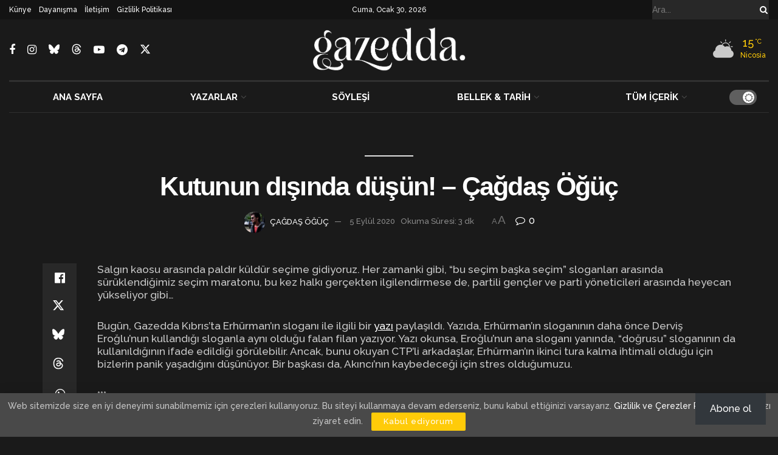

--- FILE ---
content_type: text/html; charset=UTF-8
request_url: https://gazeddakibris.com/kutunun-disinda-dusun-cagdas-oguc/
body_size: 55619
content:
<!doctype html>
<!--[if lt IE 7]> <html class="no-js lt-ie9 lt-ie8 lt-ie7" lang="tr"> <![endif]-->
<!--[if IE 7]>    <html class="no-js lt-ie9 lt-ie8" lang="tr"> <![endif]-->
<!--[if IE 8]>    <html class="no-js lt-ie9" lang="tr"> <![endif]-->
<!--[if IE 9]>    <html class="no-js lt-ie10" lang="tr"> <![endif]-->
<!--[if gt IE 8]><!--> <html class="no-js" lang="tr"> <!--<![endif]-->
<head><script data-no-optimize="1">var litespeed_docref=sessionStorage.getItem("litespeed_docref");litespeed_docref&&(Object.defineProperty(document,"referrer",{get:function(){return litespeed_docref}}),sessionStorage.removeItem("litespeed_docref"));</script>
    <meta http-equiv="Content-Type" content="text/html; charset=UTF-8" />
    <meta name='viewport' content='width=device-width, initial-scale=1, user-scalable=yes' />
    <link rel="profile" href="http://gmpg.org/xfn/11" />
    <link rel="pingback" href="https://gazeddakibris.com/xmlrpc.php" />
    <meta name='robots' content='index, follow, max-image-preview:large, max-snippet:-1, max-video-preview:-1' />
			<script type="text/javascript" src="[data-uri]" defer></script>
			<script type="text/javascript" src="[data-uri]" defer></script><!-- Google tag (gtag.js) consent mode dataLayer added by Site Kit -->
<script type="text/javascript" id="google_gtagjs-js-consent-mode-data-layer" src="[data-uri]" defer></script>
<!-- End Google tag (gtag.js) consent mode dataLayer added by Site Kit -->

	<!-- This site is optimized with the Yoast SEO plugin v26.8 - https://yoast.com/product/yoast-seo-wordpress/ -->
	<title>Kutunun dışında düşün! - Çağdaş Öğüç - Gazedda</title>
	<link rel="canonical" href="https://gazeddakibris.com/kutunun-disinda-dusun-cagdas-oguc/" />
	<meta property="og:locale" content="tr_TR" />
	<meta property="og:type" content="article" />
	<meta property="og:title" content="Kutunun dışında düşün! - Çağdaş Öğüç - Gazedda" />
	<meta property="og:description" content="Salgın kaosu arasında paldır küldür seçime gidiyoruz." />
	<meta property="og:url" content="https://gazeddakibris.com/kutunun-disinda-dusun-cagdas-oguc/" />
	<meta property="og:site_name" content="Gazedda" />
	<meta property="article:publisher" content="https://facebook.com/gazeddakibris" />
	<meta property="article:author" content="facebook.com/cagdasoguc" />
	<meta property="article:published_time" content="2020-09-05T13:34:39+00:00" />
	<meta property="article:modified_time" content="2022-06-27T22:22:47+00:00" />
	<meta name="author" content="ÇAĞDAŞ ÖĞÜÇ" />
	<meta name="twitter:card" content="summary_large_image" />
	<meta name="twitter:creator" content="@twitter.com/cagdasoguc" />
	<meta name="twitter:label1" content="Yazan:" />
	<meta name="twitter:data1" content="ÇAĞDAŞ ÖĞÜÇ" />
	<meta name="twitter:label2" content="Tahmini okuma süresi" />
	<meta name="twitter:data2" content="2 dakika" />
	<script type="application/ld+json" class="yoast-schema-graph">{"@context":"https://schema.org","@graph":[{"@type":"Article","@id":"https://gazeddakibris.com/kutunun-disinda-dusun-cagdas-oguc/#article","isPartOf":{"@id":"https://gazeddakibris.com/kutunun-disinda-dusun-cagdas-oguc/"},"author":{"name":"ÇAĞDAŞ ÖĞÜÇ","@id":"https://gazeddakibris.com/#/schema/person/af7e01e7fe5cbc5d41855db8620c4bd7"},"headline":"Kutunun dışında düşün! &#8211; Çağdaş Öğüç","datePublished":"2020-09-05T13:34:39+00:00","dateModified":"2022-06-27T22:22:47+00:00","mainEntityOfPage":{"@id":"https://gazeddakibris.com/kutunun-disinda-dusun-cagdas-oguc/"},"wordCount":485,"publisher":{"@id":"https://gazeddakibris.com/#organization"},"image":{"@id":"https://gazeddakibris.com/kutunun-disinda-dusun-cagdas-oguc/#primaryimage"},"thumbnailUrl":"","articleSection":["ÇAĞDAŞ ÖĞÜÇ"],"inLanguage":"tr"},{"@type":"WebPage","@id":"https://gazeddakibris.com/kutunun-disinda-dusun-cagdas-oguc/","url":"https://gazeddakibris.com/kutunun-disinda-dusun-cagdas-oguc/","name":"Kutunun dışında düşün! - Çağdaş Öğüç - Gazedda","isPartOf":{"@id":"https://gazeddakibris.com/#website"},"primaryImageOfPage":{"@id":"https://gazeddakibris.com/kutunun-disinda-dusun-cagdas-oguc/#primaryimage"},"image":{"@id":"https://gazeddakibris.com/kutunun-disinda-dusun-cagdas-oguc/#primaryimage"},"thumbnailUrl":"","datePublished":"2020-09-05T13:34:39+00:00","dateModified":"2022-06-27T22:22:47+00:00","breadcrumb":{"@id":"https://gazeddakibris.com/kutunun-disinda-dusun-cagdas-oguc/#breadcrumb"},"inLanguage":"tr","potentialAction":[{"@type":"ReadAction","target":["https://gazeddakibris.com/kutunun-disinda-dusun-cagdas-oguc/"]}]},{"@type":"ImageObject","inLanguage":"tr","@id":"https://gazeddakibris.com/kutunun-disinda-dusun-cagdas-oguc/#primaryimage","url":"","contentUrl":""},{"@type":"BreadcrumbList","@id":"https://gazeddakibris.com/kutunun-disinda-dusun-cagdas-oguc/#breadcrumb","itemListElement":[{"@type":"ListItem","position":1,"name":"Home","item":"https://gazeddakibris.com/"},{"@type":"ListItem","position":2,"name":"Kutunun dışında düşün! &#8211; Çağdaş Öğüç"}]},{"@type":"WebSite","@id":"https://gazeddakibris.com/#website","url":"https://gazeddakibris.com/","name":"Gazedda","description":"","publisher":{"@id":"https://gazeddakibris.com/#organization"},"potentialAction":[{"@type":"SearchAction","target":{"@type":"EntryPoint","urlTemplate":"https://gazeddakibris.com/?s={search_term_string}"},"query-input":{"@type":"PropertyValueSpecification","valueRequired":true,"valueName":"search_term_string"}}],"inLanguage":"tr"},{"@type":"Organization","@id":"https://gazeddakibris.com/#organization","name":"Gazedda","url":"https://gazeddakibris.com/","logo":{"@type":"ImageObject","inLanguage":"tr","@id":"https://gazeddakibris.com/#/schema/logo/image/","url":"https://gazeddakibris.com/wp-content/uploads/2025/12/logog-1.avif","contentUrl":"https://gazeddakibris.com/wp-content/uploads/2025/12/logog-1.avif","width":1080,"height":1080,"caption":"Gazedda"},"image":{"@id":"https://gazeddakibris.com/#/schema/logo/image/"},"sameAs":["https://facebook.com/gazeddakibris","https://www.instagram.com/gazeddakibris/","https://x.com/GazeddaKibris","https://bsky.app/profile/gazeddakibris.bsky.social","https://www.threads.com/@gazeddakibris"]},{"@type":"Person","@id":"https://gazeddakibris.com/#/schema/person/af7e01e7fe5cbc5d41855db8620c4bd7","name":"ÇAĞDAŞ ÖĞÜÇ","image":{"@type":"ImageObject","inLanguage":"tr","@id":"https://gazeddakibris.com/#/schema/person/image/","url":"https://secure.gravatar.com/avatar/4f75a916db8c579be8b4e4acd6d0bcbf0cab4522195f1239d57322ea9bd0c082?s=96&d=mm&r=g","contentUrl":"https://secure.gravatar.com/avatar/4f75a916db8c579be8b4e4acd6d0bcbf0cab4522195f1239d57322ea9bd0c082?s=96&d=mm&r=g","caption":"ÇAĞDAŞ ÖĞÜÇ"},"description":"Koskoca dünyada, doğmak için bölünmüş bir kara parçasını buldu. Çeşitli eğitim süreçleri geçirdi. Uzun yıllar Kıbrıs'ın kuzeyinde bulunan gazetelerin internet servislerinde gece gündüz demedi; hizmet verdi. Maddi/manevi hiçbir hakkı alamadı. Sektör değişti, gazeteci olmak isteyen bireylere bir şeyler anlatıyor.","sameAs":["facebook.com/cagdasoguc","instagram.com/cagdasoguc","https://x.com/twitter.com/cagdasoguc"],"url":"https://gazeddakibris.com/yazarlar/cagdas/"}]}</script>
	<!-- / Yoast SEO plugin. -->


<link rel='dns-prefetch' href='//www.googletagmanager.com' />
<link rel='dns-prefetch' href='//stats.wp.com' />
<link rel='dns-prefetch' href='//fonts.googleapis.com' />
<link rel='dns-prefetch' href='//v0.wordpress.com' />
<link rel='dns-prefetch' href='//pagead2.googlesyndication.com' />
<link rel='preconnect' href='//i0.wp.com' />
<link rel='preconnect' href='//c0.wp.com' />
<link rel='preconnect' href='https://fonts.gstatic.com' />
<link rel="alternate" type="application/rss+xml" title="Gazedda &raquo; akışı" href="https://gazeddakibris.com/feed/" />
<link rel="alternate" title="oEmbed (JSON)" type="application/json+oembed" href="https://gazeddakibris.com/wp-json/oembed/1.0/embed?url=https%3A%2F%2Fgazeddakibris.com%2Fkutunun-disinda-dusun-cagdas-oguc%2F" />
<link rel="alternate" title="oEmbed (XML)" type="text/xml+oembed" href="https://gazeddakibris.com/wp-json/oembed/1.0/embed?url=https%3A%2F%2Fgazeddakibris.com%2Fkutunun-disinda-dusun-cagdas-oguc%2F&#038;format=xml" />
<style id='wp-img-auto-sizes-contain-inline-css' type='text/css'>
img:is([sizes=auto i],[sizes^="auto," i]){contain-intrinsic-size:3000px 1500px}
/*# sourceURL=wp-img-auto-sizes-contain-inline-css */
</style>
<style id="litespeed-ccss">:root{--wp-block-synced-color:#7a00df;--wp-block-synced-color--rgb:122,0,223;--wp-bound-block-color:var(--wp-block-synced-color);--wp-editor-canvas-background:#ddd;--wp-admin-theme-color:#007cba;--wp-admin-theme-color--rgb:0,124,186;--wp-admin-theme-color-darker-10:#006ba1;--wp-admin-theme-color-darker-10--rgb:0,107,160.5;--wp-admin-theme-color-darker-20:#005a87;--wp-admin-theme-color-darker-20--rgb:0,90,135;--wp-admin-border-width-focus:2px}:root{--wp--preset--font-size--normal:16px;--wp--preset--font-size--huge:42px}html :where([style*=border-width]){border-style:solid}:root{--wp--preset--aspect-ratio--square:1;--wp--preset--aspect-ratio--4-3:4/3;--wp--preset--aspect-ratio--3-4:3/4;--wp--preset--aspect-ratio--3-2:3/2;--wp--preset--aspect-ratio--2-3:2/3;--wp--preset--aspect-ratio--16-9:16/9;--wp--preset--aspect-ratio--9-16:9/16;--wp--preset--color--black:#000000;--wp--preset--color--cyan-bluish-gray:#abb8c3;--wp--preset--color--white:#ffffff;--wp--preset--color--pale-pink:#f78da7;--wp--preset--color--vivid-red:#cf2e2e;--wp--preset--color--luminous-vivid-orange:#ff6900;--wp--preset--color--luminous-vivid-amber:#fcb900;--wp--preset--color--light-green-cyan:#7bdcb5;--wp--preset--color--vivid-green-cyan:#00d084;--wp--preset--color--pale-cyan-blue:#8ed1fc;--wp--preset--color--vivid-cyan-blue:#0693e3;--wp--preset--color--vivid-purple:#9b51e0;--wp--preset--gradient--vivid-cyan-blue-to-vivid-purple:linear-gradient(135deg,rgb(6,147,227) 0%,rgb(155,81,224) 100%);--wp--preset--gradient--light-green-cyan-to-vivid-green-cyan:linear-gradient(135deg,rgb(122,220,180) 0%,rgb(0,208,130) 100%);--wp--preset--gradient--luminous-vivid-amber-to-luminous-vivid-orange:linear-gradient(135deg,rgb(252,185,0) 0%,rgb(255,105,0) 100%);--wp--preset--gradient--luminous-vivid-orange-to-vivid-red:linear-gradient(135deg,rgb(255,105,0) 0%,rgb(207,46,46) 100%);--wp--preset--gradient--very-light-gray-to-cyan-bluish-gray:linear-gradient(135deg,rgb(238,238,238) 0%,rgb(169,184,195) 100%);--wp--preset--gradient--cool-to-warm-spectrum:linear-gradient(135deg,rgb(74,234,220) 0%,rgb(151,120,209) 20%,rgb(207,42,186) 40%,rgb(238,44,130) 60%,rgb(251,105,98) 80%,rgb(254,248,76) 100%);--wp--preset--gradient--blush-light-purple:linear-gradient(135deg,rgb(255,206,236) 0%,rgb(152,150,240) 100%);--wp--preset--gradient--blush-bordeaux:linear-gradient(135deg,rgb(254,205,165) 0%,rgb(254,45,45) 50%,rgb(107,0,62) 100%);--wp--preset--gradient--luminous-dusk:linear-gradient(135deg,rgb(255,203,112) 0%,rgb(199,81,192) 50%,rgb(65,88,208) 100%);--wp--preset--gradient--pale-ocean:linear-gradient(135deg,rgb(255,245,203) 0%,rgb(182,227,212) 50%,rgb(51,167,181) 100%);--wp--preset--gradient--electric-grass:linear-gradient(135deg,rgb(202,248,128) 0%,rgb(113,206,126) 100%);--wp--preset--gradient--midnight:linear-gradient(135deg,rgb(2,3,129) 0%,rgb(40,116,252) 100%);--wp--preset--font-size--small:13px;--wp--preset--font-size--medium:20px;--wp--preset--font-size--large:36px;--wp--preset--font-size--x-large:42px;--wp--preset--spacing--20:0.44rem;--wp--preset--spacing--30:0.67rem;--wp--preset--spacing--40:1rem;--wp--preset--spacing--50:1.5rem;--wp--preset--spacing--60:2.25rem;--wp--preset--spacing--70:3.38rem;--wp--preset--spacing--80:5.06rem;--wp--preset--shadow--natural:6px 6px 9px rgba(0, 0, 0, 0.2);--wp--preset--shadow--deep:12px 12px 50px rgba(0, 0, 0, 0.4);--wp--preset--shadow--sharp:6px 6px 0px rgba(0, 0, 0, 0.2);--wp--preset--shadow--outlined:6px 6px 0px -3px rgb(255, 255, 255), 6px 6px rgb(0, 0, 0);--wp--preset--shadow--crisp:6px 6px 0px rgb(0, 0, 0)}.wp-block-button__link{color:#fff;background-color:#32373c;border-radius:9999px;box-shadow:none;text-decoration:none;padding:calc(.667em + 2px) calc(1.333em + 2px);font-size:1.125em}.jnews-dark-mode{--j-bg-rgb-color:26,26,26}.fa-twitter:before{content:none!important}.jeg_sharelist a{display:block;text-align:left}[id*=jeg_playlist] .jeg_popupform,[id*=jeg_playlist] .jeg_popupform input:not([type=submit]){text-align:left}.jetpack-subscribe-floating-button{position:fixed;z-index:50000;bottom:0;right:0}.lazy-hidden{background-color:#fff;background-image:url(/wp-content/plugins/a3-lazy-load/assets/css/loading.gif);background-repeat:no-repeat;background-position:50% 50%}.fa{display:inline-block;font:normal normal normal 14px/1 FontAwesome;font-size:inherit;text-rendering:auto;-webkit-font-smoothing:antialiased;-moz-osx-font-smoothing:grayscale}.fa-search:before{content:""}.fa-lock:before{content:""}.fa-qrcode:before{content:""}.fa-twitter:before{content:""}.fa-facebook:before{content:""}.fa-bars:before{content:""}.fa-envelope:before{content:""}.fa-linkedin:before{content:""}.fa-angle-up:before{content:""}.fa-youtube-play:before{content:""}.fa-instagram:before{content:""}.fa-facebook-official:before{content:""}.fa-telegram:before{content:""}[class*=" jegicon-"]:before,[class^=jegicon-]:before{font-family:jegicon!important;font-style:normal!important;font-weight:400!important;font-variant:normal!important;text-transform:none!important;speak:none;line-height:1;-webkit-font-smoothing:antialiased;-moz-osx-font-smoothing:grayscale}.jegicon-rainy-sm:before{content:"m"}.jegicon-rainy-day-sm:before{content:"q"}.jegicon-cloudy-sm:before{content:"z"}.jegicon-cross:before{content:"d"}.mfp-hide{display:none!important}button::-moz-focus-inner{padding:0;border:0}a,body,div,form,h3,html,i,img,label,li,p,span,ul{margin:0;padding:0;border:0;font-size:100%;font:inherit;vertical-align:baseline}body{line-height:1}ul{list-style:none}body{color:#53585c;background:#fff;font-family:"Helvetica Neue",Helvetica,Roboto,Arial,sans-serif;font-size:14px;line-height:1.6em;-webkit-font-smoothing:antialiased;-moz-osx-font-smoothing:grayscale;overflow-anchor:none}body,html{height:100%;margin:0}::-webkit-selection{background:#fde69a;color:#212121;text-shadow:none}a{color:#f70d28;text-decoration:none}img{vertical-align:middle}img{max-width:100%;-ms-interpolation-mode:bicubic;height:auto}button,input,label,select{font:inherit}.clearfix:after,.container:after{content:"";display:table;clear:both}h3{color:#212121;text-rendering:optimizeLegibility}h3{font-size:1.563em;margin:1em 0 .5em;line-height:1.4}i{font-style:italic}p{margin:0 0 1.75em;text-rendering:optimizeLegibility}@media (max-width:767px){.container{width:98%;width:calc(100% - 10px)}}@media (max-width:479px){.container{width:100%}}@media (min-width:768px){.container{max-width:750px}}@media (min-width:992px){.container{max-width:970px}}@media (min-width:1200px){.container{max-width:1170px}}.container{padding-right:15px;padding-left:15px;margin-right:auto;margin-left:auto}*{-webkit-box-sizing:border-box;-moz-box-sizing:border-box;box-sizing:border-box}:after,:before{-webkit-box-sizing:border-box;-moz-box-sizing:border-box;box-sizing:border-box}.jeg_viewport{position:relative}.jeg_container{width:auto;margin:0 auto;padding:0}.post-ajax-overlay{position:absolute;top:0;left:0;right:0;bottom:0;background:#f5f5f5;display:none;z-index:5}.post-ajax-overlay .jnews_preloader_circle_outer{position:fixed;width:100%;top:50%;left:0;margin-left:170px}.post-ajax-overlay .jeg_preloader.dot{position:fixed;top:50%;margin-top:40px;margin-left:170px;left:50%}.post-ajax-overlay .jeg_preloader.square{position:fixed;top:50%;margin-top:0;left:50%;margin-left:170px}.form-group{margin-bottom:20px}.form-group input:not([type=submit]),.form-group select{font-size:15px}input:not([type=submit]),select{background:#fff;border:1px solid #e0e0e0;border-radius:0;padding:7px 14px;height:40px;outline:0;font-size:14px;font-weight:300;margin:0;width:100%;max-width:100%;box-shadow:none}input[type=checkbox]{width:auto;height:auto;line-height:inherit;display:inline}.btn,.button,input[type=submit]{border:none;border-radius:0;background:#f70d28;color:#fff;padding:0 20px;line-height:40px;height:40px;display:inline-block;text-transform:uppercase;font-size:13px;font-weight:700;letter-spacing:1px;outline:0;-webkit-appearance:none}.jeg_header{position:relative}.jeg_header .container{height:100%}.jeg_header.full .container{max-width:100%}.jeg_nav_row{position:relative;-js-display:flex;display:-webkit-flex;display:-ms-flexbox;display:flex;-webkit-flex-flow:row nowrap;-ms-flex-flow:row nowrap;flex-flow:row nowrap;-webkit-align-items:center;-ms-flex-align:center;align-items:center;-webkit-justify-content:space-between;-ms-flex-pack:justify;justify-content:space-between;height:100%}.jeg_nav_grow{-webkit-box-flex:1;-ms-flex:1;flex:1}.jeg_nav_normal{-webkit-box-flex:0 0 auto;-ms-flex:0 0 auto;flex:0 0 auto}.item_wrap{width:100%;display:inline-block;display:-webkit-flex;display:-ms-flexbox;display:flex;-webkit-flex-flow:row wrap;-ms-flex-flow:row wrap;flex-flow:row wrap;-webkit-align-items:center;-ms-flex-align:center;align-items:center}.jeg_nav_left{margin-right:auto}.jeg_nav_right{margin-left:auto}.jeg_nav_center{margin:0 auto}.jeg_nav_alignleft{justify-content:flex-start}.jeg_nav_alignright{justify-content:flex-end}.jeg_nav_aligncenter{justify-content:center}.jeg_topbar{font-size:12px;color:#757575;position:relative;z-index:11;background:#f5f5f5;border-bottom:1px solid #e0e0e0;-webkit-font-smoothing:auto;-moz-osx-font-smoothing:auto}.jeg_topbar .jeg_nav_item{padding:0 12px;border-right:1px solid #e0e0e0}.jeg_topbar.dark{background:#212121;color:#f5f5f5;border-bottom-width:0}.jeg_topbar.dark .jeg_search_toggle,.jeg_topbar.dark .jeg_search_wrapper.jeg_search_no_expand .jeg_search_button,.jeg_topbar.dark .jeg_search_wrapper.jeg_search_no_expand .jeg_search_input{color:#f5f5f5}.jeg_topbar.dark,.jeg_topbar.dark .jeg_nav_item{border-color:rgb(255 255 255/.15)}.jeg_topbar .jeg_nav_item:last-child{border-right-width:0}.jeg_topbar .jeg_nav_row{height:34px;line-height:34px}.jeg_midbar{background-color:#fff;height:140px;position:relative;z-index:10;border-bottom:0 solid #e8e8e8}.jeg_midbar .jeg_nav_item{padding:0 14px}.jeg_navbar{background:#fff;position:relative;border-top:0 solid #e8e8e8;border-bottom:1px solid #e8e8e8;line-height:50px;z-index:9;-webkit-box-sizing:content-box;box-sizing:content-box}.jeg_navbar:first-child{z-index:10}.jeg_navbar .jeg_nav_item{padding:0 14px}.jeg_navbar_boxed .jeg_nav_alignright .jeg_nav_item:last-child{padding-right:20px}.jeg_nav_item:first-child{padding-left:0}.jeg_nav_item:last-child{padding-right:0}.jeg_navbar_boxed{background:0 0;border:0}.jeg_navbar_boxed .jeg_nav_row{background:#fff;border:1px solid #e8e8e8;border-style:solid;-webkit-box-sizing:content-box;box-sizing:content-box}.jeg_navbar_boxed:after{display:none}.jeg_navbar_dark:not(.jeg_navbar_boxed){background:#212121}.jeg_navbar_dark .jeg_menu>li>a,.jeg_navbar_dark .jeg_search_toggle{color:#fafafa}.jeg_navbar_dark .jeg_menu>li>ul{border-top:0}.jeg_logo{position:relative}.site-title{margin:0;padding:0;line-height:1;font-size:60px;letter-spacing:-.02em}.jeg_mobile_logo .site-title{font-size:34px}.site-title a{display:block;color:#212121}.jeg_logo img{height:auto;width:auto;image-rendering:optimizeQuality;display:block}.jeg_midbar .jeg_logo_img{max-height:130px}.jeg_midbar .jeg_social_icon_block.nobg a .fa{font-size:18px}.jeg_midbar .jeg_social_icon_block.nobg a .jeg-icon svg{height:18px}.btn .fa{margin-right:2px;font-size:14px}.jeg_topbar .btn{height:26px;line-height:26px;font-size:11px;letter-spacing:.5px;font-weight:500;padding:0 10px}.jeg_navbar .btn{height:36px;line-height:36px;font-size:12px;font-weight:500;padding:0 16px}.jeg_search_wrapper{position:relative}.jeg_search_wrapper .jeg_search_form{display:block;position:relative;line-height:normal;min-width:60%}.jeg_search_toggle{color:#212121;display:block;text-align:center}.jeg_topbar .jeg_search_toggle{font-size:14px;min-width:13px;color:inherit}.jeg_navbar .jeg_search_toggle{font-size:16px;min-width:15px}.jeg_search_wrapper .jeg_search_input{width:100%;vertical-align:middle;height:40px;padding:.5em 30px .5em 14px}.jeg_search_wrapper .jeg_search_button{color:#212121;background:0 0;border:0;font-size:14px;outline:0;position:absolute;height:auto;min-height:unset;line-height:normal;top:0;bottom:0;right:0;padding:0 10px}.jeg_navbar .jeg_search_wrapper .jeg_search_input{height:36px}.jeg_topbar .jeg_search_wrapper .jeg_search_form{display:block}.jeg_topbar .jeg_search_no_expand .jeg_search_input{line-height:34px;height:auto;padding:0 20px 0 0!important;border:0;background:0 0;box-shadow:none}.jeg_topbar .jeg_search_no_expand .jeg_search_button{color:#757575;width:auto;padding-right:0!important}.jeg_search_no_expand .jeg_search_toggle{display:none}.jeg_search_no_expand.square .jeg_search_input{border-radius:0}.jeg_search_popup_expand .jeg_search_form{display:block;opacity:0;visibility:hidden;position:absolute;top:100%;right:-4px;text-align:center;width:325px;background:#fff;border:1px solid #eee;padding:0;height:0;z-index:12;-webkit-box-shadow:0 1px 4px rgb(0 0 0/.09);box-shadow:0 1px 4px rgb(0 0 0/.09)}.jeg_search_popup_expand .jeg_search_form:before{color:#fff;border-color:#fff0 #fff0 #fff;border-style:solid;border-width:0 8px 8px;content:"";right:16px;position:absolute;top:-8px;z-index:98}.jeg_search_popup_expand .jeg_search_form:after{color:#fff;border-color:#fff0 #fff0 #eaeaea;border-style:solid;border-width:0 9px 9px;content:"";right:15px;position:absolute;top:-9px;z-index:97}.jeg_search_popup_expand .jeg_search_input{width:100%;-webkit-box-shadow:inset 0 0 15px 0 rgb(0 0 0/.08);box-shadow:inset 0 0 15px 0 rgb(0 0 0/.08)}.jeg_search_popup_expand .jeg_search_button{color:#888;position:absolute;top:0;bottom:0;right:20px}.jeg_navbar:not(.jeg_navbar_boxed):not(.jeg_navbar_menuborder) .jeg_search_popup_expand:last-child .jeg_search_form,.jeg_navbar:not(.jeg_navbar_boxed):not(.jeg_navbar_menuborder) .jeg_search_popup_expand:last-child .jeg_search_result{right:-17px}.jeg_search_hide{display:none}.jeg_search_result{opacity:0;visibility:hidden;position:absolute;top:100%;right:-4px;width:325px;background:#fff;border:1px solid #eee;padding:0;height:0;line-height:1;z-index:9;-webkit-box-shadow:0 1px 4px rgb(0 0 0/.09);box-shadow:0 1px 4px rgb(0 0 0/.09)}.jeg_header .jeg_search_result{z-index:10}.jeg_search_no_expand .jeg_search_result{margin-top:0;opacity:1;visibility:visible;height:auto;min-width:100%;right:0}.jeg_search_result.with_result .search-all-button{overflow:hidden}.jeg_search_result .search-link{display:none;text-align:center;font-size:12px;padding:12px 15px;border-top:1px solid #eee}.jeg_search_result .search-link .fa{margin-right:5px}.jeg_search_result.with_result .search-all-button{display:block}.jeg_popup{position:relative;background:#fff;padding:35px;width:auto;max-width:380px;margin:20px auto}.jeg_popupform{text-align:center}.jeg_popupform .input_field{margin-bottom:1em}.jeg_popupform h3{font-size:22px;font-weight:700;margin-bottom:.5em}.jeg_popupform input:not([type=submit]){font-size:16px;height:48px;border-radius:3px;text-align:center}.jeg_popupform .button{font-size:16px;height:48px;border-radius:3px;text-transform:none;letter-spacing:normal;width:100%}.jeg_popupform .input_field.remember_me{text-align:left;margin:25px 0 25px 0}.jeg_popupform .input_field.remember_me input[type=checkbox]{height:auto}.bottom_links{font-size:13px;text-align:left;color:#a0a0a0}.bottom_links .jeg_popuplink{float:right;font-weight:700}.bottom_links .forgot{float:left;color:#a0a0a0;font-weight:400}.jeg_menu>li{position:relative;float:left;text-align:left;padding-right:1.2em}.jeg_menu>li:last-child{padding-right:0}.jeg_navbar.jeg_navbar_dark .jeg_menu>li>a{color:#f5f5f5}.jeg_topbar .jeg_menu>li>a{color:inherit}.jeg_menu li li{position:relative;line-height:20px}.jeg_menu li>ul{background:#fff;position:absolute;display:none;top:100%;left:0;min-width:15em;text-align:left;z-index:11;white-space:nowrap;-webkit-box-shadow:0 0 2px rgb(0 0 0/.1),0 20px 40px rgb(0 0 0/.18);box-shadow:0 0 2px rgb(0 0 0/.1),0 20px 40px rgb(0 0 0/.18)}.jeg_menu li>ul li a{padding:8px 16px;font-size:13px;color:#7b7b7b;border-bottom:1px solid #eee}.jeg_menu li>ul>li:last-child>a{border-bottom:0}.jeg_menu a{display:block;position:relative}.jeg_menu ul ul{top:0;left:100%}.jeg_main_menu>li{margin:0;padding:0;list-style:none;float:left}.jeg_main_menu>li>a{color:#212121;display:block;position:relative;padding:0 16px;margin:0 0;font-size:1em;font-weight:700;line-height:50px;text-transform:uppercase;white-space:nowrap}.jeg_navbar_fitwidth .jeg_main_menu_wrapper{width:100%}.jeg_navbar_fitwidth .jeg_mainmenu_wrap{-webkit-box-flex:1;-ms-flex:1;flex:1}.jeg_navbar_fitwidth .jeg_main_menu{float:none;display:-ms-flexbox;display:-webkit-box;display:flex;-ms-flex-wrap:wrap;flex-wrap:wrap;-ms-flex-align:start;-webkit-box-align:start;align-items:flex-start}.jeg_navbar_fitwidth .jeg_main_menu>li{float:none;-ms-flex:1 1 auto;-webkit-box-flex:1;flex:1 1 auto}.jeg_navbar_fitwidth .jeg_main_menu>li>a{width:100%;text-align:center}.jeg_navbar_fitwidth .jeg_menu>li>ul{min-width:100%}.jeg_menu_style_3>li>a:before{content:"";position:absolute;top:-1px;margin:auto;left:0;right:0;width:0;height:3px;background:#f70d28;opacity:0}.jeg_navbar_dark .jeg_menu_style_3>li>a:before{top:0}.jeg_navbar_mobile_wrapper,.jeg_navbar_mobile_wrapper .sticky_blankspace{display:none}.jeg_stickybar{position:fixed;width:100%;top:0;left:auto;width:100%;z-index:9997;margin:0 auto;opacity:0;visibility:hidden}.jeg_stickybar[data-mode=fixed]{-webkit-transform:translate3d(0,-130%,0);transform:translate3d(0,-130%,0)}.jeg_topbar .jeg_menu>li{padding-right:12px}.jeg_topbar .jeg_menu>li:last-child{padding-right:0}.jeg_topbar,.jeg_topbar.dark{border-top-style:solid}.module-preloader,.newsfeed_preloader{position:absolute;top:0;bottom:0;left:0;right:0;margin:auto;width:16px;height:16px}.jeg_preloader span{height:16px;width:16px;background-color:#999;-webkit-animation:jeg_preloader_bounce 1.4s infinite ease-in-out both;animation:jeg_preloader_bounce 1.4s infinite ease-in-out both;position:absolute;top:0;border-radius:100%}.jeg_preloader span:first-of-type{left:-22px;-webkit-animation-delay:-.32s;animation-delay:-.32s}.jeg_preloader span:nth-of-type(2){-webkit-animation-delay:-.16s;animation-delay:-.16s}.jeg_preloader span:last-of-type{left:22px}@-webkit-keyframes jeg_preloader_bounce{0%,100%,80%{-webkit-transform:scale(0);opacity:0}40%{-webkit-transform:scale(1);opacity:1}}@keyframes jeg_preloader_bounce{0%,100%,80%{-webkit-transform:scale(0);transform:scale(0);opacity:0}40%{-webkit-transform:scale(1);transform:scale(1);opacity:1}}.jeg_navbar_mobile{display:none;position:relative;background:#fff;box-shadow:0 2px 6px rgb(0 0 0/.1);top:0;transform:translate3d(0,0,0)}.jeg_navbar_mobile .container{width:100%;height:100%}.jeg_mobile_bottombar{border-style:solid}.jeg_mobile_bottombar{height:60px;line-height:60px}.jeg_mobile_bottombar .jeg_nav_item{padding:0 10px}.jeg_navbar_mobile .jeg_nav_left .jeg_nav_item:first-child{padding-left:0}.jeg_navbar_mobile .jeg_nav_right .jeg_nav_item:last-child{padding-right:0}.jeg_navbar_mobile .jeg_search_toggle,.jeg_navbar_mobile .toggle_btn{color:#212121;font-size:22px;display:block}.jeg_mobile_logo a{display:block}.jeg_mobile_logo img{width:auto;max-height:40px;display:block}.jeg_aside_copyright{font-size:11px;color:#757575;letter-spacing:.5px}.jeg_navbar_mobile .jeg_search_wrapper{position:static}.jeg_navbar_mobile .jeg_search_popup_expand{float:none}.jeg_navbar_mobile .jeg_search_popup_expand .jeg_search_form:after,.jeg_navbar_mobile .jeg_search_popup_expand .jeg_search_form:before{display:none!important}.jeg_navbar_mobile .jeg_search_popup_expand .jeg_search_form{width:auto;border-left:0;border-right:0;left:-15px!important;right:-15px!important;padding:20px;-webkit-transform:none;transform:none}.jeg_navbar_mobile .jeg_search_popup_expand .jeg_search_result{margin-top:84px;width:auto;left:-15px!important;right:-15px!important;border:0}.jeg_navbar_mobile .jeg_search_form .jeg_search_button{font-size:18px}.jeg_navbar_mobile .jeg_search_wrapper .jeg_search_input{font-size:18px;padding:.5em 40px .5em 15px;height:42px}.jeg_mobile_wrapper .jeg_search_no_expand .jeg_search_input{box-shadow:inset 0 2px 2px rgb(0 0 0/.05)}.jeg_mobile_wrapper .jeg_search_result{width:100%;border-left:0;border-right:0;right:0}.jeg_bg_overlay{content:"";display:block;position:fixed;width:100%;top:0;bottom:0;background:#000;background:-webkit-linear-gradient(to bottom,#000,#434343);background:linear-gradient(to bottom,#000,#434343);opacity:0;z-index:9998;visibility:hidden}.jeg_mobile_wrapper{opacity:0;display:block;position:fixed;top:0;left:0;background:#fff;width:320px;height:100%;overflow-x:hidden;overflow-y:auto;z-index:9999;-webkit-transform:translate3d(-100%,0,0);transform:translate3d(-100%,0,0)}.jeg_menu_close{position:fixed;top:15px;right:15px;padding:0;font-size:16px;color:#fff;opacity:0;visibility:hidden;-webkit-transform:rotate(-90deg);transform:rotate(-90deg);z-index:9999}@media only screen and (min-width:1023px){.jeg_menu_close{font-size:20px;padding:20px}}.jeg_mobile_wrapper .nav_wrap{min-height:100%;display:flex;flex-direction:column;position:relative}.jeg_mobile_wrapper .nav_wrap:before{content:"";position:absolute;top:0;left:0;right:0;bottom:0;min-height:100%;z-index:-1}.jeg_mobile_wrapper .item_main{flex:1}.jeg_mobile_wrapper .item_bottom{-webkit-box-pack:end;-ms-flex-pack:end;justify-content:flex-end}.jeg_aside_item{display:block;padding:20px;border-bottom:1px solid #eee}.item_bottom .jeg_aside_item{padding:10px 20px;border-bottom:0}.item_bottom .jeg_aside_item:first-child{padding-top:20px}.item_bottom .jeg_aside_item:last-child{padding-bottom:20px}.jeg_aside_item:last-child{border-bottom:0}.jeg_aside_item:after{content:"";display:table;clear:both}.jeg_navbar_mobile_wrapper{position:relative;z-index:9}.jeg_mobile_menu li a{color:#212121;margin-bottom:15px;display:block;font-size:18px;line-height:1.444em;font-weight:700;position:relative}.jeg_mobile_menu ul{padding-bottom:10px}.jeg_mobile_menu ul li a{color:#757575;font-size:15px;font-weight:400;margin-bottom:12px;padding-bottom:5px;border-bottom:1px solid #eee}.jeg_mobile_wrapper .socials_widget{width:100%;display:-webkit-box;display:-ms-flexbox;display:flex}.jeg_mobile_wrapper .socials_widget a{margin-bottom:0!important;display:block}.dark .jeg_search_result.with_result .search-all-button{border-color:rgb(255 255 255/.15)}.module-overlay{width:100%;height:100%;position:absolute;top:0;left:0;background:rgb(255 255 255/.9);display:none;z-index:5}.module-preloader{position:absolute;top:0;bottom:0;left:0;right:0;margin:auto;width:16px;height:16px}.navigation_overlay{position:relative;height:48px;display:none}.jeg_ad{text-align:center}.jnews_header_bottom_ads,.jnews_header_top_ads{position:relative;background:#f5f5f5;z-index:8}.socials_widget a{display:inline-block;margin:0 10px 10px 0;text-decoration:none!important}.socials_widget a .fa{font-size:1em;display:inline-block;width:38px;line-height:36px;white-space:nowrap;color:#fff;text-align:center}.socials_widget .fa{font-size:16px}.socials_widget span{display:inline-block;margin-left:.5em}.socials_widget.nobg a{margin:0 20px 15px 0}.socials_widget a:last-child{margin-right:0}.socials_widget.nobg a .fa{font-size:18px;width:auto;height:auto;line-height:inherit;background:0 0!important}.socials_widget a .jeg-icon{display:inline-block;width:38px;line-height:36px;white-space:nowrap;text-align:center}.socials_widget .jeg-icon svg{height:16px;position:relative;top:2px;fill:#fff}.socials_widget span{display:inline-block;margin-left:.5em}.socials_widget.nobg a{margin:0 20px 15px 0}.socials_widget a:last-child{margin-right:0}.socials_widget.nobg a .jeg-icon{width:auto;height:auto;line-height:inherit;background:0 0!important}.socials_widget.nobg a .jeg-icon svg{height:18px}.jeg_social_icon_block.socials_widget a .jeg-icon svg{height:16px}.socials_widget .jeg-icon{margin:0}.socials_widget .jeg_facebook .fa{background:#45629f}.socials_widget .jeg_twitter .fa{background:#000}.socials_widget .jeg_instagram .fa{background:#e4405f}.socials_widget .jeg_telegram .fa{background:#08c}.socials_widget .jeg_youtube .fa{background:#c61d23}.socials_widget .jeg_threads .jeg-icon{background:#000}.socials_widget .jeg_threads .jeg-icon{background:#000}.socials_widget .jeg_threads .jeg-icon{background:#000}.socials_widget .jeg_bluesky .jeg-icon{background:#0085ff}.fa-twitter:before{content:none!important}.socials_widget.nobg .jeg_facebook .fa{color:#45629f}.socials_widget.nobg .jeg_instagram .fa{color:#e4405f}.socials_widget.nobg .jeg_telegram .fa{color:#08c}.socials_widget.nobg .jeg_youtube .fa{color:#c61d23}.socials_widget.nobg .jeg_twitter .jeg-icon svg{fill:#000}.socials_widget.nobg .jeg-icon.icon-threads svg{fill:#000}.socials_widget.nobg .jeg-icon.icon-bluesky svg{fill:#0085ff}.jeg_share_button{margin-bottom:30px}.jeg_share_button a{float:left;width:44px;max-width:44px;height:38px;line-height:38px;white-space:nowrap;padding:0 10px;color:#fff;background:#212121;margin:0 5px 5px 0;border-radius:3px;text-align:center;display:-webkit-flex;display:-ms-flexbox;display:flex;-webkit-flex:1;-ms-flex:1;flex:1;-webkit-justify-content:center;-ms-flex-pack:center;justify-content:center;-webkit-backface-visibility:hidden;backface-visibility:hidden}.jeg_share_button a:last-child{margin-right:0}.jeg_share_button a>span{display:none;font-size:13px;font-weight:700;margin-left:10px}.jeg_share_button a.expanded>span{display:inline;position:relative}.jeg_share_button .fa{font-size:18px;color:#fff;line-height:inherit}.jeg_share_button .jeg_btn-facebook{background:#45629f}.jeg_share_button .jeg_btn-twitter{background:#000;fill:#fff}.jeg_share_button .jeg_btn-linkedin{background:#0083bb}.jeg_share_button .jeg_btn-qrcode{background:#bd0000}.jeg_share_button .jeg_btn-email{background:#eb4d3f}.jeg_share_button svg{position:relative;top:2px}.share-secondary{display:none}@media only screen and (min-width:1024px){.jeg_share_button.share-float a.expanded>span{display:none}.jeg_share_button.share-float a{display:block;margin:0;border-radius:0;width:56px;max-width:none;height:48px;line-height:48px;float:none}.jeg_share_button.share-float .fa{font-size:20px}.jeg_share_button.share-float.share-monocrhome a{margin:0;border-radius:0;background:#2e9fff}}.jscroll-to-top{position:fixed;right:30px;bottom:30px;-webkit-backface-visibility:hidden;visibility:hidden;opacity:0;-webkit-transform:translate3d(0,30px,0);-ms-transform:translate3d(0,30px,0);transform:translate3d(0,30px,0);z-index:11}.jscroll-to-top>a{color:#a0a0a0;font-size:30px;display:block;width:46px;border-radius:5px;height:46px;line-height:44px;background:rgb(180 180 180/.15);border:1px solid rgb(0 0 0/.11);-webkit-box-shadow:inset 0 0 0 1px rgb(255 255 255/.1),0 2px 6px rgb(0 0 0/.1);box-shadow:inset 0 0 0 1px rgb(255 255 255/.1),0 2px 6px rgb(0 0 0/.1);text-align:center;opacity:.8}@media only screen and (max-width:1024px){.jscroll-to-top{bottom:50px}}.jeg_social_icon_block.nobg a .fa{font-size:16px}.jeg_social_icon_block a{margin-bottom:0!important}.jnews-cookie-law-policy{display:none;position:fixed;z-index:999;text-align:center;width:100%;background:#fff;padding:10px;bottom:0;-webkit-box-shadow:0 0 1px rgb(0 0 0/.2),0 2px 20px rgb(0 0 0/.15);box-shadow:0 0 1px rgb(0 0 0/.2),0 2px 20px rgb(0 0 0/.15)}.jnews-cookie-law-policy .btn-cookie{margin-left:10px;border-radius:2px;height:30px;line-height:30px;text-transform:none}.preloader_type .jeg_preloader{display:none}.preloader_type{width:100%;height:100%;position:relative}.preloader_type.preloader_dot .jeg_preloader.dot{display:block}.jnews_preloader_circle_outer{position:absolute;width:100%;top:50%;margin-top:-30px}.jnews_preloader_circle_inner{margin:0 auto;font-size:15px;position:relative;text-indent:-9999em;border-top:.4em solid rgb(0 0 0/.2);border-right:.4em solid rgb(0 0 0/.2);border-bottom:.4em solid rgb(0 0 0/.2);border-left:.4em solid rgb(0 0 0/.6);-webkit-transform:translateZ(0);-ms-transform:translateZ(0);transform:translateZ(0);-webkit-animation:spincircle .9s infinite linear;animation:spincircle .9s infinite linear}.jnews_preloader_circle_inner,.jnews_preloader_circle_inner::after{border-radius:50%;width:60px;height:60px}@-webkit-keyframes spincircle{0%{-webkit-transform:rotate(0);transform:rotate(0)}100%{-webkit-transform:rotate(360deg);transform:rotate(360deg)}}@keyframes spincircle{0%{-webkit-transform:rotate(0);transform:rotate(0)}100%{-webkit-transform:rotate(360deg);transform:rotate(360deg)}}.jeg_square{display:inline-block;width:30px;height:30px;position:relative;border:4px solid #555;top:50%;animation:jeg_square 2s infinite ease}.jeg_square_inner{vertical-align:top;display:inline-block;width:100%;background-color:#555;animation:jeg_square_inner 2s infinite ease-in}@-webkit-keyframes jeg_square{0%{-webkit-transform:rotate(0);transform:rotate(0)}25%{-webkit-transform:rotate(180deg);transform:rotate(180deg)}50%{-webkit-transform:rotate(180deg);transform:rotate(180deg)}75%{-webkit-transform:rotate(360deg);transform:rotate(360deg)}100%{-webkit-transform:rotate(360deg);transform:rotate(360deg)}}@keyframes jeg_square{0%{-webkit-transform:rotate(0);transform:rotate(0)}25%{-webkit-transform:rotate(180deg);transform:rotate(180deg)}50%{-webkit-transform:rotate(180deg);transform:rotate(180deg)}75%{-webkit-transform:rotate(360deg);transform:rotate(360deg)}100%{-webkit-transform:rotate(360deg);transform:rotate(360deg)}}@-webkit-keyframes jeg_square_inner{0%{height:0%}25%{height:0%}50%{height:100%}75%{height:100%}100%{height:0%}}@keyframes jeg_square_inner{0%{height:0%}25%{height:0%}50%{height:100%}75%{height:100%}100%{height:0%}}.g-recaptcha{margin-bottom:15px}.dark_mode_switch{position:relative;display:block;width:45px;height:25px}.dark_mode_switch input{opacity:0;width:0;height:0}.slider{position:absolute;top:0;left:0;right:0;bottom:0;background-color:rgb(0 0 0/.1)}.slider:before{color:#666;background-color:#fff;font-family:FontAwesome;font-size:14px!important;position:absolute;content:"";height:19px;line-height:20px;width:19px;text-align:center;left:3px;bottom:3px;box-shadow:0 1px 3px rgb(0 0 0/.3)}.slider.round{border-radius:25px}.slider.round:before{border-radius:50%}.jeg_menu.jeg_main_menu>.menu-item-has-children>a::after{content:"";display:inline-block;margin-left:5px;margin-right:-3px;font:normal normal normal 12px/1 FontAwesome;font-size:inherit;text-rendering:auto;-webkit-font-smoothing:antialiased;-moz-osx-font-smoothing:grayscale}.jeg_meta_zoom .zoom-item-wrapper{display:none;white-space:nowrap;position:absolute;left:50%;transform:translateX(-55%);padding-top:15px;z-index:9}.jeg_meta_zoom .zoom-item-wrapper:after{position:absolute;top:5px;width:0;height:0;content:"";border-left:10px solid #fff0;border-right:10px solid #fff0;border-bottom:10px solid #fff}.jeg_meta_zoom .zoom-item{background:#fff;transform:translateX(-35%);box-shadow:0 4px 8px 0 rgb(0 0 0/.2),0 6px 20px 0 rgb(0 0 0/.19)}.jeg_meta_zoom .zoom-item-wrapper button{outline:0;width:70px;color:#1e90ff;background-color:#fff;padding-bottom:5px;border:none}.jeg_meta_zoom .zoom-item .zoom-out{border-right:solid .1px #f0f0f0;padding-top:10px;font-size:1rem}.jeg_meta_zoom .zoom-item .zoom-in{padding-top:5px;font-size:1.5rem}.zoom-bar-container{height:2px;background-color:#f0f0f0}.jeg_meta_zoom .zoom-bar-container .zoom-bar{height:100%;width:0%;background-color:#1e90ff}.jeg_meta_zoom .zoom-item-wrapper .zoom-reset{width:100%;padding:5px 0;border:none;color:#909090;font-size:.9rem}.jeg_read_progress_wrapper .jeg_progress_container{height:4px;width:100%;display:block;position:fixed;bottom:0;z-index:99}.jeg_read_progress_wrapper .jeg_progress_container.top{top:0}.jeg_read_progress_wrapper .jeg_progress_container .progress-bar{background:#f70d28;width:0;display:block;height:inherit}.jeg_featured_big{position:relative;overflow:hidden;z-index:0}.jeg_featured_bg{width:100%;height:100%;position:absolute;top:0;left:0;background:#212121;background:#000;background:-moz-linear-gradient(top,#000 0,#545454 100%);background:-webkit-linear-gradient(top,#000 0,#545454 100%);background:linear-gradient(to bottom,#000 0,#545454 100%)}.jeg_single_tpl_10 .jeg_featured_bg{position:relative}.jeg_single_tpl_10 .jeg_featured_bg img{width:100%}@media only screen and (max-width:768px){.jeg_share_button{margin-bottom:20px}.jeg_read_progress_wrapper .jeg_progress_container{z-index:999999}}@media only screen and (max-width:480px){.jeg_share_button{margin-bottom:15px}}@media only screen and (max-width:1024px){.jeg_header{display:none}.jeg_navbar_mobile,.jeg_navbar_mobile_wrapper{display:block}.jeg_navbar_mobile_wrapper{display:block}}@media only screen and (min-width:768px) and (max-width:1023px){.jeg_share_button a>span{font-size:11px}.jeg_share_button a{width:32px;max-width:32px;height:32px;line-height:32px}.jeg_share_button .fa{font-size:14px}}@media only screen and (max-width:568px){.jeg_share_button .fa{font-size:18px}.jeg_share_button a>span{margin-left:6px}}@media only screen and (max-width:480px){.jeg_share_button a>span{display:none!important}.jeg_share_button a{width:auto!important;max-width:none!important;height:32px;line-height:32px}.jeg_share_button .fa{font-size:14px}}@media only screen and (max-width:320px){.jeg_mobile_wrapper{width:275px}.jeg_mobile_menu li a{font-size:16px;margin-bottom:12px}.jeg_mobile_wrapper .socials_widget.nobg a .fa{font-size:16px}.jeg_mobile_wrapper .socials_widget.nobg a .jeg-icon svg{height:16px}.jeg_navbar_mobile .jeg_search_wrapper .jeg_search_input{font-size:16px;padding:.5em 35px .5em 12px;height:38px}.jeg_navbar_mobile .jeg_search_popup_expand .jeg_search_result{margin-top:80px}.jeg_navbar_mobile .jeg_search_form .jeg_search_button{font-size:16px}}.jnews-dark-mode{--j-grey-bg-color:#494949;--j-darkgrey-bg-color:#282828;--j-bg-color:#1A1A1A;--j-dark-bg-color:#131313;--j-txt-color:#CACACA;--j-link-txt-color:#ffffff;--j-meta-txt-color:#8B8B8B;--j-border-color:#303030;color:var(--j-txt-color);background-color:var(--j-bg-color)}.jnews-dark-mode .jeg_menu li>ul,.jnews-dark-mode .jeg_mobile_midbar{background-color:var(--j-dark-bg-color)!important}.jnews-dark-mode #jeg_off_canvas .jeg_mobile_wrapper,.jnews-dark-mode .jeg_container:not(.dark),.jnews-dark-mode .jeg_header .jeg_bottombar.jeg_navbar_boxed:not(.jeg_navbar_dark) .jeg_nav_row,.jnews-dark-mode .jeg_midbar:not(.dark),.jnews-dark-mode .jeg_mobile_midbar,.jnews-dark-mode .jeg_mobile_wrapper,.jnews-dark-mode .jeg_navbar_boxed .jeg_nav_row,.jnews-dark-mode .jeg_search_popup_expand .jeg_search_form,.jnews-dark-mode .jeg_stickybar:not(.dark){background-color:var(--j-bg-color)!important}.jnews-dark-mode .jeg_header_sticky .jeg_navbar_wrapper:not(.jeg_navbar_boxed),.jnews-dark-mode .jeg_topbar.dark{background-color:var(--j-dark-bg-color)!important}.jnews-dark-mode #jeg_loginform,.jnews-dark-mode .jeg_header .jeg_search_no_expand .jeg_search_form .jeg_search_input,.jnews-dark-mode .jeg_search_result,.jnews-dark-mode .jeg_share_button.share-float.share-monocrhome a{background-color:var(--j-darkgrey-bg-color)!important}.jnews-dark-mode .jeg_search_form{background-color:#fff0}.jnews-dark-mode .jeg_postblock .module-overlay{background:rgb(0 0 0/.2)}.jnews-dark-mode .jnews-cookie-law-policy{background-color:var(--j-grey-bg-color)!important}.jnews-dark-mode .jeg_header .jeg_menu.jeg_main_menu>li>a,.jnews-dark-mode .jeg_header .socials_widget.nobg>a>i.fa:before,.jnews-dark-mode .jeg_menu a,.jnews-dark-mode .jeg_mobile_midbar,.jnews-dark-mode .jeg_mobile_wrapper a,.jnews-dark-mode .jeg_nav_item a,.jnews-dark-mode .socials_widget.nobg a .fa{color:var(--j-link-txt-color)!important}.jnews-dark-mode .socials_widget.nobg a .jeg-icon svg{fill:var(--j-link-txt-color)!important}.jnews-dark-mode .jeg_top_weather .jeg_weather_icon{color:inherit!important}.jnews-dark-mode div.jeg_meta_zoom .zoom-item-wrapper:after{border-bottom:10px solid var(--j-darkgrey-bg-color)}.jnews-dark-mode div.jeg_meta_zoom .zoom-item button{color:1px solid var(--j-meta-txt-color)}.jnews-dark-mode div.jeg_meta_zoom .zoom-in,.jnews-dark-mode div.jeg_meta_zoom .zoom-item,.jnews-dark-mode div.jeg_meta_zoom .zoom-out,.jnews-dark-mode div.jeg_meta_zoom .zoom-reset{background-color:var(--j-darkgrey-bg-color)}.jnews-dark-mode li,.jnews-dark-mode p{color:var(--j-txt-color)!important}.jnews-dark-mode .fa-search{color:var(--j-link-txt-color)}.jnews-dark-mode a,.jnews-dark-mode h3,.jnews-dark-mode label{color:var(--j-link-txt-color)!important}.jnews-dark-mode .jeg_aside_item,.jnews-dark-mode .jeg_bottombar,.jnews-dark-mode .jeg_bottombar.jeg_navbar_boxed .jeg_nav_row,.jnews-dark-mode .jeg_header_wrapper .jeg_bottombar,.jnews-dark-mode .jeg_main_menu>li,.jnews-dark-mode .jeg_midbar,.jnews-dark-mode .jeg_mobile_menu ul li a,.jnews-dark-mode .jeg_nav_item,.jnews-dark-mode .jeg_navbar_boxed .jeg_nav_row,.jnews-dark-mode .jeg_postblock *,.jnews-dark-mode .jeg_search_popup_expand .jeg_search_form,.jnews-dark-mode .jeg_search_result,.jnews-dark-mode .jeg_search_result .search-link,.jnews-dark-mode .jeg_stickybar,.jnews-dark-mode .jeg_topbar{border-color:var(--j-border-color)}.jnews-dark-mode .jeg_search_popup_expand .jeg_search_form:before{border-bottom-color:var(--j-bg-color)}.jnews-dark-mode .jeg_search_popup_expand .jeg_search_form:after{border-bottom-color:var(--j-border-color)}.jnews-dark-mode .jeg_menu li>ul li a{border-color:var(--j-border-color)!important}.jnews-dark-mode input:not([type=submit]),.jnews-dark-mode select{background:var(--j-dark-bg-color);border-color:var(--j-border-color);color:var(--j-txt-color)}.jnews-dark-mode .jeg_topbar .jeg_search_no_expand .jeg_search_input[type=text]{background-color:#fff0}.jnews-dark-mode .jeg_popup{background-color:var(--j-darkgrey-bg-color)}.jnews-dark-mode{--j-bg-rgb-color:26,26,26}.jnews-dark-mode [id*=jeg_playlist]{background:var(--j-darkgrey-bg-color)}.jnews-dark-mode .jeg_sharelist a,.jnews-dark-mode .jeg_sharelist a span{color:var(--j-txt-color)}.selectShare-inner{position:absolute;display:none;z-index:1000;top:0;left:0}.select_share.jeg_share_button{position:relative;background:#fff;border-radius:5px;padding:0 5px;margin:0;-webkit-box-shadow:0 3px 15px 1px rgb(0 0 0/.2);box-shadow:0 3px 15px 1px rgb(0 0 0/.2)}.select_share.jeg_share_button svg{position:relative;top:3px}.selectShare-arrowClip{position:absolute;bottom:-10px;left:50%;clip:rect(10px 20px 20px 0);margin-left:-10px}.selectShare-arrowClip .selectShare-arrow{display:block;width:20px;height:20px;background-color:#fff;-webkit-transform:rotate(45deg) scale(.5);transform:rotate(45deg) scale(.5)}.select_share.jeg_share_button button{opacity:.75;display:inline-block;width:44px;max-width:44px;height:38px;line-height:38px;white-space:nowrap;padding:0 10px;color:#fff;outline:0;background:0 0;margin:0;border:none;border-radius:0;text-align:center;-webkit-backface-visibility:hidden;backface-visibility:hidden}.select_share.jeg_share_button button i.fa{color:#000}.select_share.jeg_share_button button i.fa svg{fill:#000;right:6px}.jeg_top_weather{position:relative}.jeg_top_weather{display:-webkit-box;display:-ms-flexbox;display:flex}.jeg_top_weather>div{margin:0;border:none;padding:0 5px 0 0}.jeg_top_weather .jeg_weather_location{text-transform:capitalize}.jeg_top_weather>div:last-child{padding-right:0}.jeg_top_weather .jeg_weather_value{position:relative}.jeg_top_weather .jeg_weather_unit{position:relative;vertical-align:super;font-size:8px;line-height:1;text-transform:uppercase;top:2px;left:-1px}.jeg_top_weather .jeg_weather_item{position:absolute;background:#fff;color:#757575;min-width:160px;width:100%;top:100%;left:0;z-index:11;-webkit-box-shadow:0 1px 3px rgb(0 0 0/.15),0 32px 60px rgb(0 0 0/.25);box-shadow:0 1px 3px rgb(0 0 0/.15),0 32px 60px rgb(0 0 0/.25);display:none}.jeg_nav_right .jeg_top_weather .jeg_weather_item{left:auto;right:0}.jeg_top_weather .jeg_weather_item.normal.item_4 .item{width:25%}.jeg_top_weather .jeg_weather_item.normal .item{float:left}.jeg_top_weather .jeg_weather_item .jeg_weather_temp{line-height:1;padding-top:10px;text-align:center}.jeg_top_weather .jeg_weather_item .jeg_weather_temp span{line-height:1}.jeg_top_weather .jeg_weather_item .jeg_weather_temp .jeg_weather_degrees{color:#a0a0a0;margin-left:-2px;margin-right:-3px}.jeg_top_weather .jeg_weather_item .jeg_weather_temp .jeg_weather_value{position:relative}.jeg_top_weather .jeg_weather_icon{display:block;position:relative;font-size:16px;color:#212121;padding-right:5px}.jeg_top_weather .item .jeg_weather_icon{padding-right:0;margin-bottom:8px}.jeg_top_weather .jeg_weather_item .jeg_weather_day{display:block;position:relative;padding:5px 0 10px;text-transform:uppercase;font-size:10px;letter-spacing:1px;color:#a0a0a0}.jeg_top_weather .jeg_weather_item.both .jeg_weather_day{padding:6px 0;margin-top:6px;border-top:1px solid #eee}.jeg_midbar .jeg_top_weather{padding-left:45px;display:block}.jeg_midbar .jeg_weather_condition{position:absolute;left:0;top:50%;-webkit-transform:translateY(-50%);transform:translateY(-50%);line-height:1}.jeg_midbar .jeg_top_weather>.jeg_weather_condition .jeg_weather_icon{font-size:34px}.jeg_midbar .jeg_top_weather>.jeg_weather_temp{font-size:18px;line-height:1;text-align:center}.jeg_midbar .jeg_top_weather>.jeg_weather_temp>.jeg_weather_unit{font-size:60%;top:2px;left:-3px;color:#a0a0a0}.jeg_midbar .jeg_top_weather .jeg_weather_location{font-size:12px}.jeg_navbar_boxed .jeg_nav_row{border-left:0;border-right:0}.jeg_main_menu>li>a{font-size:15px;font-weight:600;text-transform:none;letter-spacing:normal}.jeg_share_button a,.jscroll-to-top>a{border-radius:0}.wp-block-jetpack-subscriptions.wp-block-jetpack-subscriptions__supports-newline:not(.wp-block-jetpack-subscriptions__use-newline) .is-not-subscriber .wp-block-jetpack-subscriptions__form-elements{align-items:flex-start;display:flex}.wp-block-jetpack-subscriptions.wp-block-jetpack-subscriptions__supports-newline:not(.wp-block-jetpack-subscriptions__use-newline) p#subscribe-submit{display:flex;justify-content:center}.wp-block-jetpack-subscriptions.wp-block-jetpack-subscriptions__supports-newline form button{box-sizing:border-box;line-height:1.3;min-width:auto!important;white-space:nowrap!important}.wp-block-jetpack-subscriptions.wp-block-jetpack-subscriptions__supports-newline form button{border-color:#0000;border-style:solid}.wp-block-jetpack-subscriptions.wp-block-jetpack-subscriptions__supports-newline form p#subscribe-submit{line-height:0;margin:0;padding:0}.jeg_top_weather>.jeg_weather_temp,.jeg_midbar .jeg_top_weather>.jeg_weather_temp>.jeg_weather_unit,.jeg_top_weather>.jeg_weather_location{color:#ffcb09}.jeg_top_weather .jeg_weather_condition .jeg_weather_icon{color:#ffcb09}body{--j-body-color:#333333;--j-accent-color:#ffcb09;--j-alt-color:#174259;--j-heading-color:#111111}body{color:#333}a{color:#ffcb09}.jeg_menu_style_3>li>a:before,input[type="submit"],.btn,.button{background-color:#ffcb09}.jeg_share_button.share-float.share-monocrhome a{background-color:#174259}h3{color:#111}.jeg_topbar .jeg_nav_row,.jeg_topbar .jeg_search_no_expand .jeg_search_input{line-height:32px}.jeg_topbar .jeg_nav_row{height:32px}.jeg_midbar{height:100px}.jeg_midbar .jeg_logo_img{max-height:100px}.jeg_header .jeg_bottombar,.jeg_bottombar.jeg_navbar_boxed .jeg_nav_row{border-top-width:3px}.jeg_header_wrapper .jeg_bottombar,.jeg_bottombar.jeg_navbar_boxed .jeg_nav_row{border-top-color:#111}.jeg_stickybar{border-bottom-width:3px}.jeg_stickybar{border-bottom-color:#111}.jeg_header .socials_widget>a>i.fa:before{color:#000}.jeg_header .socials_widget.nobg>a>i>span.jeg-icon svg{fill:#000}.jeg_header .socials_widget.nobg>a>span.jeg-icon svg{fill:#000}.jeg_header .socials_widget>a>span.jeg-icon svg{fill:#000}.jeg_header .socials_widget>a>i>span.jeg-icon svg{fill:#000}.jeg_aside_item.socials_widget>a>i.fa:before{color:#000}.jeg_aside_item.socials_widget.nobg a span.jeg-icon svg{fill:#000}.jeg_aside_item.socials_widget a span.jeg-icon svg{fill:#000}.jeg_nav_search{width:34%}.jeg_read_progress_wrapper .jeg_progress_container .progress-bar{background-color:#ffcb09;background-color:#ffcb09}body,input,select,.btn,.button{font-family:Raleway,Helvetica,Arial,sans-serif;font-weight:500;font-style:normal}.jeg_header,.jeg_mobile_wrapper{font-family:Raleway,Helvetica,Arial,sans-serif}.jeg_main_menu>li>a{font-family:Raleway,Helvetica,Arial,sans-serif;font-weight:700;font-style:normal}</style><script src="[data-uri]" defer></script>
<link data-asynced="1" as="style" onload="this.onload=null;this.rel='stylesheet'"  rel='preload' id='wpra-lightbox-css' href='https://gazeddakibris.com/wp-content/plugins/wp-rss-aggregator/core/css/jquery-colorbox.css?ver=1.4.33' type='text/css' media='all' /><noscript><link rel='stylesheet' href='https://gazeddakibris.com/wp-content/plugins/wp-rss-aggregator/core/css/jquery-colorbox.css?ver=1.4.33' type='text/css' media='all' /></noscript>
<style id='wp-emoji-styles-inline-css' type='text/css'>

	img.wp-smiley, img.emoji {
		display: inline !important;
		border: none !important;
		box-shadow: none !important;
		height: 1em !important;
		width: 1em !important;
		margin: 0 0.07em !important;
		vertical-align: -0.1em !important;
		background: none !important;
		padding: 0 !important;
	}
/*# sourceURL=wp-emoji-styles-inline-css */
</style>
<link data-asynced="1" as="style" onload="this.onload=null;this.rel='stylesheet'"  rel='preload' id='wp-block-library-css' href='https://c0.wp.com/c/6.9/wp-includes/css/dist/block-library/style.min.css' type='text/css' media='all' /><noscript><link rel='stylesheet' href='https://c0.wp.com/c/6.9/wp-includes/css/dist/block-library/style.min.css' type='text/css' media='all' /></noscript>
<style id='wp-block-paragraph-inline-css' type='text/css'>
.is-small-text{font-size:.875em}.is-regular-text{font-size:1em}.is-large-text{font-size:2.25em}.is-larger-text{font-size:3em}.has-drop-cap:not(:focus):first-letter{float:left;font-size:8.4em;font-style:normal;font-weight:100;line-height:.68;margin:.05em .1em 0 0;text-transform:uppercase}body.rtl .has-drop-cap:not(:focus):first-letter{float:none;margin-left:.1em}p.has-drop-cap.has-background{overflow:hidden}:root :where(p.has-background){padding:1.25em 2.375em}:where(p.has-text-color:not(.has-link-color)) a{color:inherit}p.has-text-align-left[style*="writing-mode:vertical-lr"],p.has-text-align-right[style*="writing-mode:vertical-rl"]{rotate:180deg}
/*# sourceURL=https://c0.wp.com/c/6.9/wp-includes/blocks/paragraph/style.min.css */
</style>
<style id='global-styles-inline-css' type='text/css'>
:root{--wp--preset--aspect-ratio--square: 1;--wp--preset--aspect-ratio--4-3: 4/3;--wp--preset--aspect-ratio--3-4: 3/4;--wp--preset--aspect-ratio--3-2: 3/2;--wp--preset--aspect-ratio--2-3: 2/3;--wp--preset--aspect-ratio--16-9: 16/9;--wp--preset--aspect-ratio--9-16: 9/16;--wp--preset--color--black: #000000;--wp--preset--color--cyan-bluish-gray: #abb8c3;--wp--preset--color--white: #ffffff;--wp--preset--color--pale-pink: #f78da7;--wp--preset--color--vivid-red: #cf2e2e;--wp--preset--color--luminous-vivid-orange: #ff6900;--wp--preset--color--luminous-vivid-amber: #fcb900;--wp--preset--color--light-green-cyan: #7bdcb5;--wp--preset--color--vivid-green-cyan: #00d084;--wp--preset--color--pale-cyan-blue: #8ed1fc;--wp--preset--color--vivid-cyan-blue: #0693e3;--wp--preset--color--vivid-purple: #9b51e0;--wp--preset--gradient--vivid-cyan-blue-to-vivid-purple: linear-gradient(135deg,rgb(6,147,227) 0%,rgb(155,81,224) 100%);--wp--preset--gradient--light-green-cyan-to-vivid-green-cyan: linear-gradient(135deg,rgb(122,220,180) 0%,rgb(0,208,130) 100%);--wp--preset--gradient--luminous-vivid-amber-to-luminous-vivid-orange: linear-gradient(135deg,rgb(252,185,0) 0%,rgb(255,105,0) 100%);--wp--preset--gradient--luminous-vivid-orange-to-vivid-red: linear-gradient(135deg,rgb(255,105,0) 0%,rgb(207,46,46) 100%);--wp--preset--gradient--very-light-gray-to-cyan-bluish-gray: linear-gradient(135deg,rgb(238,238,238) 0%,rgb(169,184,195) 100%);--wp--preset--gradient--cool-to-warm-spectrum: linear-gradient(135deg,rgb(74,234,220) 0%,rgb(151,120,209) 20%,rgb(207,42,186) 40%,rgb(238,44,130) 60%,rgb(251,105,98) 80%,rgb(254,248,76) 100%);--wp--preset--gradient--blush-light-purple: linear-gradient(135deg,rgb(255,206,236) 0%,rgb(152,150,240) 100%);--wp--preset--gradient--blush-bordeaux: linear-gradient(135deg,rgb(254,205,165) 0%,rgb(254,45,45) 50%,rgb(107,0,62) 100%);--wp--preset--gradient--luminous-dusk: linear-gradient(135deg,rgb(255,203,112) 0%,rgb(199,81,192) 50%,rgb(65,88,208) 100%);--wp--preset--gradient--pale-ocean: linear-gradient(135deg,rgb(255,245,203) 0%,rgb(182,227,212) 50%,rgb(51,167,181) 100%);--wp--preset--gradient--electric-grass: linear-gradient(135deg,rgb(202,248,128) 0%,rgb(113,206,126) 100%);--wp--preset--gradient--midnight: linear-gradient(135deg,rgb(2,3,129) 0%,rgb(40,116,252) 100%);--wp--preset--font-size--small: 13px;--wp--preset--font-size--medium: 20px;--wp--preset--font-size--large: 36px;--wp--preset--font-size--x-large: 42px;--wp--preset--spacing--20: 0.44rem;--wp--preset--spacing--30: 0.67rem;--wp--preset--spacing--40: 1rem;--wp--preset--spacing--50: 1.5rem;--wp--preset--spacing--60: 2.25rem;--wp--preset--spacing--70: 3.38rem;--wp--preset--spacing--80: 5.06rem;--wp--preset--shadow--natural: 6px 6px 9px rgba(0, 0, 0, 0.2);--wp--preset--shadow--deep: 12px 12px 50px rgba(0, 0, 0, 0.4);--wp--preset--shadow--sharp: 6px 6px 0px rgba(0, 0, 0, 0.2);--wp--preset--shadow--outlined: 6px 6px 0px -3px rgb(255, 255, 255), 6px 6px rgb(0, 0, 0);--wp--preset--shadow--crisp: 6px 6px 0px rgb(0, 0, 0);}:where(.is-layout-flex){gap: 0.5em;}:where(.is-layout-grid){gap: 0.5em;}body .is-layout-flex{display: flex;}.is-layout-flex{flex-wrap: wrap;align-items: center;}.is-layout-flex > :is(*, div){margin: 0;}body .is-layout-grid{display: grid;}.is-layout-grid > :is(*, div){margin: 0;}:where(.wp-block-columns.is-layout-flex){gap: 2em;}:where(.wp-block-columns.is-layout-grid){gap: 2em;}:where(.wp-block-post-template.is-layout-flex){gap: 1.25em;}:where(.wp-block-post-template.is-layout-grid){gap: 1.25em;}.has-black-color{color: var(--wp--preset--color--black) !important;}.has-cyan-bluish-gray-color{color: var(--wp--preset--color--cyan-bluish-gray) !important;}.has-white-color{color: var(--wp--preset--color--white) !important;}.has-pale-pink-color{color: var(--wp--preset--color--pale-pink) !important;}.has-vivid-red-color{color: var(--wp--preset--color--vivid-red) !important;}.has-luminous-vivid-orange-color{color: var(--wp--preset--color--luminous-vivid-orange) !important;}.has-luminous-vivid-amber-color{color: var(--wp--preset--color--luminous-vivid-amber) !important;}.has-light-green-cyan-color{color: var(--wp--preset--color--light-green-cyan) !important;}.has-vivid-green-cyan-color{color: var(--wp--preset--color--vivid-green-cyan) !important;}.has-pale-cyan-blue-color{color: var(--wp--preset--color--pale-cyan-blue) !important;}.has-vivid-cyan-blue-color{color: var(--wp--preset--color--vivid-cyan-blue) !important;}.has-vivid-purple-color{color: var(--wp--preset--color--vivid-purple) !important;}.has-black-background-color{background-color: var(--wp--preset--color--black) !important;}.has-cyan-bluish-gray-background-color{background-color: var(--wp--preset--color--cyan-bluish-gray) !important;}.has-white-background-color{background-color: var(--wp--preset--color--white) !important;}.has-pale-pink-background-color{background-color: var(--wp--preset--color--pale-pink) !important;}.has-vivid-red-background-color{background-color: var(--wp--preset--color--vivid-red) !important;}.has-luminous-vivid-orange-background-color{background-color: var(--wp--preset--color--luminous-vivid-orange) !important;}.has-luminous-vivid-amber-background-color{background-color: var(--wp--preset--color--luminous-vivid-amber) !important;}.has-light-green-cyan-background-color{background-color: var(--wp--preset--color--light-green-cyan) !important;}.has-vivid-green-cyan-background-color{background-color: var(--wp--preset--color--vivid-green-cyan) !important;}.has-pale-cyan-blue-background-color{background-color: var(--wp--preset--color--pale-cyan-blue) !important;}.has-vivid-cyan-blue-background-color{background-color: var(--wp--preset--color--vivid-cyan-blue) !important;}.has-vivid-purple-background-color{background-color: var(--wp--preset--color--vivid-purple) !important;}.has-black-border-color{border-color: var(--wp--preset--color--black) !important;}.has-cyan-bluish-gray-border-color{border-color: var(--wp--preset--color--cyan-bluish-gray) !important;}.has-white-border-color{border-color: var(--wp--preset--color--white) !important;}.has-pale-pink-border-color{border-color: var(--wp--preset--color--pale-pink) !important;}.has-vivid-red-border-color{border-color: var(--wp--preset--color--vivid-red) !important;}.has-luminous-vivid-orange-border-color{border-color: var(--wp--preset--color--luminous-vivid-orange) !important;}.has-luminous-vivid-amber-border-color{border-color: var(--wp--preset--color--luminous-vivid-amber) !important;}.has-light-green-cyan-border-color{border-color: var(--wp--preset--color--light-green-cyan) !important;}.has-vivid-green-cyan-border-color{border-color: var(--wp--preset--color--vivid-green-cyan) !important;}.has-pale-cyan-blue-border-color{border-color: var(--wp--preset--color--pale-cyan-blue) !important;}.has-vivid-cyan-blue-border-color{border-color: var(--wp--preset--color--vivid-cyan-blue) !important;}.has-vivid-purple-border-color{border-color: var(--wp--preset--color--vivid-purple) !important;}.has-vivid-cyan-blue-to-vivid-purple-gradient-background{background: var(--wp--preset--gradient--vivid-cyan-blue-to-vivid-purple) !important;}.has-light-green-cyan-to-vivid-green-cyan-gradient-background{background: var(--wp--preset--gradient--light-green-cyan-to-vivid-green-cyan) !important;}.has-luminous-vivid-amber-to-luminous-vivid-orange-gradient-background{background: var(--wp--preset--gradient--luminous-vivid-amber-to-luminous-vivid-orange) !important;}.has-luminous-vivid-orange-to-vivid-red-gradient-background{background: var(--wp--preset--gradient--luminous-vivid-orange-to-vivid-red) !important;}.has-very-light-gray-to-cyan-bluish-gray-gradient-background{background: var(--wp--preset--gradient--very-light-gray-to-cyan-bluish-gray) !important;}.has-cool-to-warm-spectrum-gradient-background{background: var(--wp--preset--gradient--cool-to-warm-spectrum) !important;}.has-blush-light-purple-gradient-background{background: var(--wp--preset--gradient--blush-light-purple) !important;}.has-blush-bordeaux-gradient-background{background: var(--wp--preset--gradient--blush-bordeaux) !important;}.has-luminous-dusk-gradient-background{background: var(--wp--preset--gradient--luminous-dusk) !important;}.has-pale-ocean-gradient-background{background: var(--wp--preset--gradient--pale-ocean) !important;}.has-electric-grass-gradient-background{background: var(--wp--preset--gradient--electric-grass) !important;}.has-midnight-gradient-background{background: var(--wp--preset--gradient--midnight) !important;}.has-small-font-size{font-size: var(--wp--preset--font-size--small) !important;}.has-medium-font-size{font-size: var(--wp--preset--font-size--medium) !important;}.has-large-font-size{font-size: var(--wp--preset--font-size--large) !important;}.has-x-large-font-size{font-size: var(--wp--preset--font-size--x-large) !important;}
/*# sourceURL=global-styles-inline-css */
</style>

<style id='classic-theme-styles-inline-css' type='text/css'>
/*! This file is auto-generated */
.wp-block-button__link{color:#fff;background-color:#32373c;border-radius:9999px;box-shadow:none;text-decoration:none;padding:calc(.667em + 2px) calc(1.333em + 2px);font-size:1.125em}.wp-block-file__button{background:#32373c;color:#fff;text-decoration:none}
/*# sourceURL=/wp-includes/css/classic-themes.min.css */
</style>
<link data-asynced="1" as="style" onload="this.onload=null;this.rel='stylesheet'"  rel='preload' id='authors-list-css-css' href='https://gazeddakibris.com/wp-content/plugins/authors-list/backend/assets/css/front.css?ver=2.0.6.2' type='text/css' media='all' /><noscript><link rel='stylesheet' href='https://gazeddakibris.com/wp-content/plugins/authors-list/backend/assets/css/front.css?ver=2.0.6.2' type='text/css' media='all' /></noscript>
<link data-asynced="1" as="style" onload="this.onload=null;this.rel='stylesheet'"  rel='preload' id='jquery-ui-css-css' href='https://gazeddakibris.com/wp-content/plugins/authors-list/backend/assets/css/jquery-ui.css?ver=2.0.6.2' type='text/css' media='all' /><noscript><link rel='stylesheet' href='https://gazeddakibris.com/wp-content/plugins/authors-list/backend/assets/css/jquery-ui.css?ver=2.0.6.2' type='text/css' media='all' /></noscript>
<link data-asynced="1" as="style" onload="this.onload=null;this.rel='stylesheet'"  rel='preload' id='contact-form-7-css' href='https://gazeddakibris.com/wp-content/plugins/contact-form-7/includes/css/styles.css?ver=6.1.4' type='text/css' media='all' /><noscript><link rel='stylesheet' href='https://gazeddakibris.com/wp-content/plugins/contact-form-7/includes/css/styles.css?ver=6.1.4' type='text/css' media='all' /></noscript>
<style id='dominant-color-styles-inline-css' type='text/css'>
img[data-dominant-color]:not(.has-transparency) { background-color: var(--dominant-color); }
/*# sourceURL=dominant-color-styles-inline-css */
</style>
<link data-asynced="1" as="style" onload="this.onload=null;this.rel='stylesheet'"  rel='preload' id='jnews-podcast-css' href='https://gazeddakibris.com/wp-content/plugins/jnews-podcast/assets/css/plugin.css?ver=12.0.1' type='text/css' media='all' /><noscript><link rel='stylesheet' href='https://gazeddakibris.com/wp-content/plugins/jnews-podcast/assets/css/plugin.css?ver=12.0.1' type='text/css' media='all' /></noscript>
<link data-asynced="1" as="style" onload="this.onload=null;this.rel='stylesheet'"  rel='preload' id='jnews-podcast-darkmode-css' href='https://gazeddakibris.com/wp-content/plugins/jnews-podcast/assets/css/darkmode.css?ver=12.0.1' type='text/css' media='all' /><noscript><link rel='stylesheet' href='https://gazeddakibris.com/wp-content/plugins/jnews-podcast/assets/css/darkmode.css?ver=12.0.1' type='text/css' media='all' /></noscript>
<link data-asynced="1" as="style" onload="this.onload=null;this.rel='stylesheet'"  rel='preload' id='jnews-video-css' href='https://gazeddakibris.com/wp-content/plugins/jnews-video/assets/css/plugin.css?ver=12.0.1' type='text/css' media='all' /><noscript><link rel='stylesheet' href='https://gazeddakibris.com/wp-content/plugins/jnews-video/assets/css/plugin.css?ver=12.0.1' type='text/css' media='all' /></noscript>
<link data-asynced="1" as="style" onload="this.onload=null;this.rel='stylesheet'"  rel='preload' id='js_composer_front-css' href='https://gazeddakibris.com/wp-content/plugins/js_composer/assets/css/js_composer.min.css?ver=8.7.2' type='text/css' media='all' /><noscript><link rel='stylesheet' href='https://gazeddakibris.com/wp-content/plugins/js_composer/assets/css/js_composer.min.css?ver=8.7.2' type='text/css' media='all' /></noscript>
<link data-asynced="1" as="style" onload="this.onload=null;this.rel='stylesheet'"  rel='preload' id='subscribe-floating-button-css-css' href='https://c0.wp.com/p/jetpack/15.4/modules/subscriptions/subscribe-floating-button/subscribe-floating-button.css' type='text/css' media='all' /><noscript><link rel='stylesheet' href='https://c0.wp.com/p/jetpack/15.4/modules/subscriptions/subscribe-floating-button/subscribe-floating-button.css' type='text/css' media='all' /></noscript>
<link data-asynced="1" as="style" onload="this.onload=null;this.rel='stylesheet'"  rel='preload' id='taxopress-frontend-css-css' href='https://gazeddakibris.com/wp-content/plugins/simple-tags/assets/frontend/css/frontend.css?ver=3.44.0' type='text/css' media='all' /><noscript><link rel='stylesheet' href='https://gazeddakibris.com/wp-content/plugins/simple-tags/assets/frontend/css/frontend.css?ver=3.44.0' type='text/css' media='all' /></noscript>
<link data-asynced="1" as="style" onload="this.onload=null;this.rel='stylesheet'"  rel='preload' id='recent-posts-widget-with-thumbnails-public-style-css' href='https://gazeddakibris.com/wp-content/plugins/recent-posts-widget-with-thumbnails/public.css?ver=7.1.1' type='text/css' media='all' /><noscript><link rel='stylesheet' href='https://gazeddakibris.com/wp-content/plugins/recent-posts-widget-with-thumbnails/public.css?ver=7.1.1' type='text/css' media='all' /></noscript>
<link data-asynced="1" as="style" onload="this.onload=null;this.rel='stylesheet'"  rel='preload' id='jeg_customizer_font-css' href='//fonts.googleapis.com/css?family=Raleway%3A500%2C700&#038;display=swap&#038;ver=1.3.2' type='text/css' media='all' /><noscript><link rel='stylesheet' href='//fonts.googleapis.com/css?family=Raleway%3A500%2C700&#038;display=swap&#038;ver=1.3.2' type='text/css' media='all' /></noscript>
<link data-asynced="1" as="style" onload="this.onload=null;this.rel='stylesheet'"  rel='preload' id='jnews-push-notification-css' href='https://gazeddakibris.com/wp-content/plugins/jnews-push-notification/assets/css/plugin.css?ver=12.0.0' type='text/css' media='all' /><noscript><link rel='stylesheet' href='https://gazeddakibris.com/wp-content/plugins/jnews-push-notification/assets/css/plugin.css?ver=12.0.0' type='text/css' media='all' /></noscript>
<link data-asynced="1" as="style" onload="this.onload=null;this.rel='stylesheet'"  rel='preload' id='jquery-lazyloadxt-spinner-css-css' href='//gazeddakibris.com/wp-content/plugins/a3-lazy-load/assets/css/jquery.lazyloadxt.spinner.css?ver=6.9' type='text/css' media='all' /><noscript><link rel='stylesheet' href='//gazeddakibris.com/wp-content/plugins/a3-lazy-load/assets/css/jquery.lazyloadxt.spinner.css?ver=6.9' type='text/css' media='all' /></noscript>
<link data-asynced="1" as="style" onload="this.onload=null;this.rel='stylesheet'"  rel='preload' id='mediaelement-css' href='https://c0.wp.com/c/6.9/wp-includes/js/mediaelement/mediaelementplayer-legacy.min.css' type='text/css' media='all' /><noscript><link rel='stylesheet' href='https://c0.wp.com/c/6.9/wp-includes/js/mediaelement/mediaelementplayer-legacy.min.css' type='text/css' media='all' /></noscript>
<link data-asynced="1" as="style" onload="this.onload=null;this.rel='stylesheet'"  rel='preload' id='wp-mediaelement-css' href='https://c0.wp.com/c/6.9/wp-includes/js/mediaelement/wp-mediaelement.min.css' type='text/css' media='all' /><noscript><link rel='stylesheet' href='https://c0.wp.com/c/6.9/wp-includes/js/mediaelement/wp-mediaelement.min.css' type='text/css' media='all' /></noscript>
<link data-asynced="1" as="style" onload="this.onload=null;this.rel='stylesheet'"  rel='preload' id='font-awesome-css' href='https://gazeddakibris.com/wp-content/themes/jnews/assets/fonts/font-awesome/font-awesome.min.css?ver=12.0.3' type='text/css' media='all' /><noscript><link rel='stylesheet' href='https://gazeddakibris.com/wp-content/themes/jnews/assets/fonts/font-awesome/font-awesome.min.css?ver=12.0.3' type='text/css' media='all' /></noscript>
<link data-asynced="1" as="style" onload="this.onload=null;this.rel='stylesheet'"  rel='preload' id='jnews-icon-css' href='https://gazeddakibris.com/wp-content/themes/jnews/assets/fonts/jegicon/jegicon.css?ver=12.0.3' type='text/css' media='all' /><noscript><link rel='stylesheet' href='https://gazeddakibris.com/wp-content/themes/jnews/assets/fonts/jegicon/jegicon.css?ver=12.0.3' type='text/css' media='all' /></noscript>
<link data-asynced="1" as="style" onload="this.onload=null;this.rel='stylesheet'"  rel='preload' id='jscrollpane-css' href='https://gazeddakibris.com/wp-content/themes/jnews/assets/css/jquery.jscrollpane.css?ver=12.0.3' type='text/css' media='all' /><noscript><link rel='stylesheet' href='https://gazeddakibris.com/wp-content/themes/jnews/assets/css/jquery.jscrollpane.css?ver=12.0.3' type='text/css' media='all' /></noscript>
<link data-asynced="1" as="style" onload="this.onload=null;this.rel='stylesheet'"  rel='preload' id='oknav-css' href='https://gazeddakibris.com/wp-content/themes/jnews/assets/css/okayNav.css?ver=12.0.3' type='text/css' media='all' /><noscript><link rel='stylesheet' href='https://gazeddakibris.com/wp-content/themes/jnews/assets/css/okayNav.css?ver=12.0.3' type='text/css' media='all' /></noscript>
<link data-asynced="1" as="style" onload="this.onload=null;this.rel='stylesheet'"  rel='preload' id='magnific-popup-css' href='https://gazeddakibris.com/wp-content/themes/jnews/assets/css/magnific-popup.css?ver=12.0.3' type='text/css' media='all' /><noscript><link rel='stylesheet' href='https://gazeddakibris.com/wp-content/themes/jnews/assets/css/magnific-popup.css?ver=12.0.3' type='text/css' media='all' /></noscript>
<link data-asynced="1" as="style" onload="this.onload=null;this.rel='stylesheet'"  rel='preload' id='chosen-css' href='https://gazeddakibris.com/wp-content/themes/jnews/assets/css/chosen/chosen.css?ver=12.0.3' type='text/css' media='all' /><noscript><link rel='stylesheet' href='https://gazeddakibris.com/wp-content/themes/jnews/assets/css/chosen/chosen.css?ver=12.0.3' type='text/css' media='all' /></noscript>
<link data-asynced="1" as="style" onload="this.onload=null;this.rel='stylesheet'"  rel='preload' id='jnews-main-css' href='https://gazeddakibris.com/wp-content/themes/jnews/assets/css/main.css?ver=12.0.3' type='text/css' media='all' /><noscript><link rel='stylesheet' href='https://gazeddakibris.com/wp-content/themes/jnews/assets/css/main.css?ver=12.0.3' type='text/css' media='all' /></noscript>
<link data-asynced="1" as="style" onload="this.onload=null;this.rel='stylesheet'"  rel='preload' id='jnews-pages-css' href='https://gazeddakibris.com/wp-content/themes/jnews/assets/css/pages.css?ver=12.0.3' type='text/css' media='all' /><noscript><link rel='stylesheet' href='https://gazeddakibris.com/wp-content/themes/jnews/assets/css/pages.css?ver=12.0.3' type='text/css' media='all' /></noscript>
<link data-asynced="1" as="style" onload="this.onload=null;this.rel='stylesheet'"  rel='preload' id='jnews-single-css' href='https://gazeddakibris.com/wp-content/themes/jnews/assets/css/single.css?ver=12.0.3' type='text/css' media='all' /><noscript><link rel='stylesheet' href='https://gazeddakibris.com/wp-content/themes/jnews/assets/css/single.css?ver=12.0.3' type='text/css' media='all' /></noscript>
<link data-asynced="1" as="style" onload="this.onload=null;this.rel='stylesheet'"  rel='preload' id='jnews-responsive-css' href='https://gazeddakibris.com/wp-content/themes/jnews/assets/css/responsive.css?ver=12.0.3' type='text/css' media='all' /><noscript><link rel='stylesheet' href='https://gazeddakibris.com/wp-content/themes/jnews/assets/css/responsive.css?ver=12.0.3' type='text/css' media='all' /></noscript>
<link data-asynced="1" as="style" onload="this.onload=null;this.rel='stylesheet'"  rel='preload' id='jnews-pb-temp-css' href='https://gazeddakibris.com/wp-content/themes/jnews/assets/css/pb-temp.css?ver=12.0.3' type='text/css' media='all' /><noscript><link rel='stylesheet' href='https://gazeddakibris.com/wp-content/themes/jnews/assets/css/pb-temp.css?ver=12.0.3' type='text/css' media='all' /></noscript>
<link data-asynced="1" as="style" onload="this.onload=null;this.rel='stylesheet'"  rel='preload' id='jnews-js-composer-css' href='https://gazeddakibris.com/wp-content/themes/jnews/assets/css/js-composer-frontend.css?ver=12.0.3' type='text/css' media='all' /><noscript><link rel='stylesheet' href='https://gazeddakibris.com/wp-content/themes/jnews/assets/css/js-composer-frontend.css?ver=12.0.3' type='text/css' media='all' /></noscript>
<link data-asynced="1" as="style" onload="this.onload=null;this.rel='stylesheet'"  rel='preload' id='jnews-style-css' href='https://gazeddakibris.com/wp-content/themes/jnews/style.css?ver=12.0.3' type='text/css' media='all' /><noscript><link rel='stylesheet' href='https://gazeddakibris.com/wp-content/themes/jnews/style.css?ver=12.0.3' type='text/css' media='all' /></noscript>
<link data-asynced="1" as="style" onload="this.onload=null;this.rel='stylesheet'"  rel='preload' id='jnews-darkmode-css' href='https://gazeddakibris.com/wp-content/themes/jnews/assets/css/darkmode.css?ver=12.0.3' type='text/css' media='all' /><noscript><link rel='stylesheet' href='https://gazeddakibris.com/wp-content/themes/jnews/assets/css/darkmode.css?ver=12.0.3' type='text/css' media='all' /></noscript>
<link data-asynced="1" as="style" onload="this.onload=null;this.rel='stylesheet'"  rel='preload' id='jnews-video-darkmode-css' href='https://gazeddakibris.com/wp-content/plugins/jnews-video/assets/css/darkmode.css?ver=12.0.1' type='text/css' media='all' /><noscript><link rel='stylesheet' href='https://gazeddakibris.com/wp-content/plugins/jnews-video/assets/css/darkmode.css?ver=12.0.1' type='text/css' media='all' /></noscript>
<link data-asynced="1" as="style" onload="this.onload=null;this.rel='stylesheet'"  rel='preload' id='jnews-instagram-css' href='https://gazeddakibris.com/wp-content/plugins/jnews-instagram/assets/css/plugin.css?ver=12.0.0' type='text/css' media='all' /><noscript><link rel='stylesheet' href='https://gazeddakibris.com/wp-content/plugins/jnews-instagram/assets/css/plugin.css?ver=12.0.0' type='text/css' media='all' /></noscript>
<link data-asynced="1" as="style" onload="this.onload=null;this.rel='stylesheet'"  rel='preload' id='jnews-social-login-style-css' href='https://gazeddakibris.com/wp-content/plugins/jnews-social-login/assets/css/plugin.css?ver=12.0.0' type='text/css' media='all' /><noscript><link rel='stylesheet' href='https://gazeddakibris.com/wp-content/plugins/jnews-social-login/assets/css/plugin.css?ver=12.0.0' type='text/css' media='all' /></noscript>
<link data-asynced="1" as="style" onload="this.onload=null;this.rel='stylesheet'"  rel='preload' id='jnews-select-share-css' href='https://gazeddakibris.com/wp-content/plugins/jnews-social-share/assets/css/plugin.css' type='text/css' media='all' /><noscript><link rel='stylesheet' href='https://gazeddakibris.com/wp-content/plugins/jnews-social-share/assets/css/plugin.css' type='text/css' media='all' /></noscript>
<link data-asynced="1" as="style" onload="this.onload=null;this.rel='stylesheet'"  rel='preload' id='jnews-weather-style-css' href='https://gazeddakibris.com/wp-content/plugins/jnews-weather/assets/css/plugin.css?ver=12.0.0' type='text/css' media='all' /><noscript><link rel='stylesheet' href='https://gazeddakibris.com/wp-content/plugins/jnews-weather/assets/css/plugin.css?ver=12.0.0' type='text/css' media='all' /></noscript>
<script type="text/javascript" src="https://c0.wp.com/c/6.9/wp-includes/js/jquery/jquery.min.js" id="jquery-core-js"></script>
<script type="text/javascript" src="https://c0.wp.com/c/6.9/wp-includes/js/jquery/jquery-migrate.min.js" id="jquery-migrate-js" defer data-deferred="1"></script>
<script type="text/javascript" src="https://gazeddakibris.com/wp-content/plugins/simple-tags/assets/frontend/js/frontend.js?ver=3.44.0" id="taxopress-frontend-js-js" defer data-deferred="1"></script>

<!-- Site Kit tarafından eklenen Google etiketi (gtag.js) snippet&#039;i -->
<!-- Google Analytics snippet added by Site Kit -->
<!-- Site Kit tarafından eklenen Google Ads snippet&#039;i -->
<script type="text/javascript" src="https://www.googletagmanager.com/gtag/js?id=G-DT772D9PLM" id="google_gtagjs-js" defer data-deferred="1"></script>
<script type="text/javascript" id="google_gtagjs-js-after" src="[data-uri]" defer></script>
<script></script><link rel="https://api.w.org/" href="https://gazeddakibris.com/wp-json/" /><link rel="alternate" title="JSON" type="application/json" href="https://gazeddakibris.com/wp-json/wp/v2/posts/39111" /><link rel="EditURI" type="application/rsd+xml" title="RSD" href="https://gazeddakibris.com/xmlrpc.php?rsd" />
<meta name="generator" content="WordPress 6.9" />
<link rel='shortlink' href='https://gazeddakibris.com/?p=39111' />
<meta name="generator" content="dominant-color-images 1.2.0">
<meta name="generator" content="Site Kit by Google 1.171.0" /><meta name="facebook-domain-verification" content="xe7egfurh771xsc44pdfmln1svxc3f"><meta name="generator" content="performance-lab 4.0.1; plugins: dominant-color-images, embed-optimizer, performant-translations, speculation-rules">
<meta name="generator" content="performant-translations 1.2.0">
	<style>img#wpstats{display:none}</style>
		<script type="text/javascript" src="https://use.typekit.net/hjn7zsw.js" defer data-deferred="1"></script>
                 <script src="[data-uri]" defer></script><meta name="generator" content="speculation-rules 1.6.0">

<!-- Site Kit tarafından eklenen Google AdSense meta etiketleri -->
<meta name="google-adsense-platform-account" content="ca-host-pub-2644536267352236">
<meta name="google-adsense-platform-domain" content="sitekit.withgoogle.com">
<!-- Site Kit tarafından eklenen Google AdSense meta etiketlerine son verin -->
<meta data-od-replaced-content="optimization-detective 1.0.0-beta4" name="generator" content="optimization-detective 1.0.0-beta4; url_metric_groups={0:empty, 480:empty, 600:empty, 782:empty}">
      <meta name="onesignal" content="wordpress-plugin"/>
            <script src="[data-uri]" defer></script>
<meta name="generator" content="embed-optimizer 1.0.0-beta3">
<meta name="generator" content="Powered by WPBakery Page Builder - drag and drop page builder for WordPress."/>

<!-- Google Tag Manager snippet added by Site Kit -->
<script type="text/javascript">
/* <![CDATA[ */

			( function( w, d, s, l, i ) {
				w[l] = w[l] || [];
				w[l].push( {'gtm.start': new Date().getTime(), event: 'gtm.js'} );
				var f = d.getElementsByTagName( s )[0],
					j = d.createElement( s ), dl = l != 'dataLayer' ? '&l=' + l : '';
				j.async = true;
				j.src = 'https://www.googletagmanager.com/gtm.js?id=' + i + dl;
				f.parentNode.insertBefore( j, f );
			} )( window, document, 'script', 'dataLayer', 'GTM-TCBXV33T' );
			
/* ]]> */
</script>

<!-- End Google Tag Manager snippet added by Site Kit -->

<!-- Google AdSense snippet added by Site Kit -->
<script type="text/javascript" async="async" src="https://pagead2.googlesyndication.com/pagead/js/adsbygoogle.js?client=ca-pub-3251708733848019&amp;host=ca-host-pub-2644536267352236" crossorigin="anonymous"></script>

<!-- End Google AdSense snippet added by Site Kit -->
<script type='application/ld+json'>{"@context":"http:\/\/schema.org","@type":"Organization","@id":"https:\/\/gazeddakibris.com\/#organization","url":"https:\/\/gazeddakibris.com\/","name":"","logo":{"@type":"ImageObject","url":""},"sameAs":["https:\/\/www.facebook.com\/gazeddakibris\/","https:\/\/www.instagram.com\/gazeddakibris\/","https:\/\/bsky.app\/profile\/gazeddakibris.bsky.social","https:\/\/www.threads.net\/@gazeddakibris","https:\/\/www.youtube.com\/gazeddakibris","https:\/\/t.me\/Gazeddakibris","https:\/\/twitter.com\/gazeddakibris"]}</script>
<script type='application/ld+json'>{"@context":"http:\/\/schema.org","@type":"WebSite","@id":"https:\/\/gazeddakibris.com\/#website","url":"https:\/\/gazeddakibris.com\/","name":"","potentialAction":{"@type":"SearchAction","target":"https:\/\/gazeddakibris.com\/?s={search_term_string}","query-input":"required name=search_term_string"}}</script>
<link rel="icon" href="https://gazeddakibris.com/wp-content/uploads/2025/11/cropped-gazedda_icon4-1-32x32.webp" sizes="32x32" />
<link rel="icon" href="https://gazeddakibris.com/wp-content/uploads/2025/11/cropped-gazedda_icon4-1-192x192.webp" sizes="192x192" />
<link rel="apple-touch-icon" href="https://gazeddakibris.com/wp-content/uploads/2025/11/cropped-gazedda_icon4-1-180x180.webp" />
<meta name="msapplication-TileImage" content="https://gazeddakibris.com/wp-content/uploads/2025/11/cropped-gazedda_icon4-1-270x270.webp" />
<script></script><noscript><style> .wpb_animate_when_almost_visible { opacity: 1; }</style></noscript><link data-asynced="1" as="style" onload="this.onload=null;this.rel='stylesheet'"  rel='preload' id='jnews-scheme-css' href='https://gazeddakibris.com/wp-content/themes/jnews/data/import/newspaper/scheme.css?ver=12.0.3' type='text/css' media='all' /><noscript><link rel='stylesheet' href='https://gazeddakibris.com/wp-content/themes/jnews/data/import/newspaper/scheme.css?ver=12.0.3' type='text/css' media='all' /></noscript>
<link data-asynced="1" as="style" onload="this.onload=null;this.rel='stylesheet'"  rel='preload' id='jetpack-block-subscriptions-css' href='https://gazeddakibris.com/wp-content/plugins/jetpack/_inc/blocks/subscriptions/view.css?minify=false&#038;ver=15.4' type='text/css' media='all' /><noscript><link rel='stylesheet' href='https://gazeddakibris.com/wp-content/plugins/jetpack/_inc/blocks/subscriptions/view.css?minify=false&#038;ver=15.4' type='text/css' media='all' /></noscript>
</head>
<body class="wp-singular post-template-default single single-post postid-39111 single-format-standard wp-embed-responsive wp-theme-jnews jeg_toggle_dark jnews-dark-mode jeg_single_tpl_10 jeg_single_fullwidth jnews jsc_normal wpb-js-composer js-comp-ver-8.7.2 vc_responsive">

    
    
    <div class="jeg_ad jeg_ad_top jnews_header_top_ads">
        <div class='ads-wrapper  '></div>    </div>

    <!-- The Main Wrapper
    ============================================= -->
    <div class="jeg_viewport">

        
        <div class="jeg_header_wrapper">
            <div class="jeg_header_instagram_wrapper">
    </div>

<!-- HEADER -->
<div class="jeg_header full">
    <div class="jeg_topbar jeg_container jeg_navbar_wrapper dark">
    <div class="container">
        <div class="jeg_nav_row">
            
                <div class="jeg_nav_col jeg_nav_left  jeg_nav_grow">
                    <div class="item_wrap jeg_nav_alignleft">
                        <div class="jeg_nav_item">
	<ul class="jeg_menu jeg_top_menu"><li id="menu-item-46795" class="menu-item menu-item-type-post_type menu-item-object-page menu-item-46795"><a href="https://gazeddakibris.com/kunye/">Künye</a></li>
<li id="menu-item-46824" class="menu-item menu-item-type-custom menu-item-object-custom menu-item-46824"><a href="https://www.patreon.com/gazedda">Dayanışma</a></li>
<li id="menu-item-82" class="menu-item menu-item-type-post_type menu-item-object-page menu-item-82"><a href="https://gazeddakibris.com/iletisim/">İletişim</a></li>
<li id="menu-item-73314" class="menu-item menu-item-type-post_type menu-item-object-page menu-item-privacy-policy menu-item-73314"><a rel="privacy-policy" href="https://gazeddakibris.com/gizlilik-politikasi/">Gizlilik Politikası</a></li>
</ul></div>                    </div>
                </div>

                
                <div class="jeg_nav_col jeg_nav_center  jeg_nav_normal">
                    <div class="item_wrap jeg_nav_aligncenter">
                        <div class="jeg_nav_item jeg_top_date">
    Cuma, Ocak 30, 2026</div>                    </div>
                </div>

                
                <div class="jeg_nav_col jeg_nav_right  jeg_nav_grow">
                    <div class="item_wrap jeg_nav_alignright">
                        <!-- Search Form -->
<div class="jeg_nav_item jeg_nav_search">
	<div class="jeg_search_wrapper jeg_search_no_expand square">
	    <a href="#" class="jeg_search_toggle"><i class="fa fa-search"></i></a>
	    <form action="https://gazeddakibris.com/" method="get" class="jeg_search_form" target="_top">
    <input name="s" class="jeg_search_input" placeholder="Ara..." type="text" value="" autocomplete="off">
	<button aria-label="Search Button" type="submit" class="jeg_search_button btn"><i class="fa fa-search"></i></button>
</form>
<!-- jeg_search_hide with_result no_result -->
<div class="jeg_search_result jeg_search_hide with_result">
    <div class="search-result-wrapper">
    </div>
    <div class="search-link search-noresult">
        Bulamadık    </div>
    <div class="search-link search-all-button">
        <i class="fa fa-search"></i> Tümünü Gör    </div>
</div>	</div>
</div>                    </div>
                </div>

                        </div>
    </div>
</div><!-- /.jeg_container --><div class="jeg_midbar jeg_container jeg_navbar_wrapper normal">
    <div class="container">
        <div class="jeg_nav_row">
            
                <div class="jeg_nav_col jeg_nav_left jeg_nav_grow">
                    <div class="item_wrap jeg_nav_alignleft">
                        			<div
				class="jeg_nav_item socials_widget jeg_social_icon_block nobg">
				<a href="https://www.facebook.com/gazeddakibris/" target='_blank' rel='external noopener nofollow'  aria-label="Find us on Facebook" class="jeg_facebook"><i class="fa fa-facebook"></i> </a><a href="https://www.instagram.com/gazeddakibris/" target='_blank' rel='external noopener nofollow'  aria-label="Find us on Instagram" class="jeg_instagram"><i class="fa fa-instagram"></i> </a><a href="https://bsky.app/profile/gazeddakibris.bsky.social" target='_blank' rel='external noopener nofollow'  aria-label="Find us on Bluesky" class="jeg_bluesky"><span class="jeg-icon icon-bluesky"><svg xmlns="http://www.w3.org/2000/svg" height="1em" viewBox="0 0 512 512"><!--!Font Awesome Free 6.7.1 by @fontawesome - https://fontawesome.com License - https://fontawesome.com/license/free Copyright 2024 Fonticons, Inc.--><path d="M111.8 62.2C170.2 105.9 233 194.7 256 242.4c23-47.6 85.8-136.4 144.2-180.2c42.1-31.6 110.3-56 110.3 21.8c0 15.5-8.9 130.5-14.1 149.2C478.2 298 412 314.6 353.1 304.5c102.9 17.5 129.1 75.5 72.5 133.5c-107.4 110.2-154.3-27.6-166.3-62.9l0 0c-1.7-4.9-2.6-7.8-3.3-7.8s-1.6 3-3.3 7.8l0 0c-12 35.3-59 173.1-166.3 62.9c-56.5-58-30.4-116 72.5-133.5C100 314.6 33.8 298 15.7 233.1C10.4 214.4 1.5 99.4 1.5 83.9c0-77.8 68.2-53.4 110.3-21.8z"/></svg></span> </a><a href="https://www.threads.net/@gazeddakibris" target='_blank' rel='external noopener nofollow'  aria-label="Find us on Threads" class="jeg_threads"><span class="jeg-icon icon-threads"><svg xmlns="http://www.w3.org/2000/svg" height="1em" viewBox="0 0 448 512"><!--! Font Awesome Free 6.4.2 by @fontawesome - https://fontawesome.com License - https://fontawesome.com/license (Commercial License) Copyright 2023 Fonticons, Inc. --><path d="M331.5 235.7c2.2 .9 4.2 1.9 6.3 2.8c29.2 14.1 50.6 35.2 61.8 61.4c15.7 36.5 17.2 95.8-30.3 143.2c-36.2 36.2-80.3 52.5-142.6 53h-.3c-70.2-.5-124.1-24.1-160.4-70.2c-32.3-41-48.9-98.1-49.5-169.6V256v-.2C17 184.3 33.6 127.2 65.9 86.2C102.2 40.1 156.2 16.5 226.4 16h.3c70.3 .5 124.9 24 162.3 69.9c18.4 22.7 32 50 40.6 81.7l-40.4 10.8c-7.1-25.8-17.8-47.8-32.2-65.4c-29.2-35.8-73-54.2-130.5-54.6c-57 .5-100.1 18.8-128.2 54.4C72.1 146.1 58.5 194.3 58 256c.5 61.7 14.1 109.9 40.3 143.3c28 35.6 71.2 53.9 128.2 54.4c51.4-.4 85.4-12.6 113.7-40.9c32.3-32.2 31.7-71.8 21.4-95.9c-6.1-14.2-17.1-26-31.9-34.9c-3.7 26.9-11.8 48.3-24.7 64.8c-17.1 21.8-41.4 33.6-72.7 35.3c-23.6 1.3-46.3-4.4-63.9-16c-20.8-13.8-33-34.8-34.3-59.3c-2.5-48.3 35.7-83 95.2-86.4c21.1-1.2 40.9-.3 59.2 2.8c-2.4-14.8-7.3-26.6-14.6-35.2c-10-11.7-25.6-17.7-46.2-17.8H227c-16.6 0-39 4.6-53.3 26.3l-34.4-23.6c19.2-29.1 50.3-45.1 87.8-45.1h.8c62.6 .4 99.9 39.5 103.7 107.7l-.2 .2zm-156 68.8c1.3 25.1 28.4 36.8 54.6 35.3c25.6-1.4 54.6-11.4 59.5-73.2c-13.2-2.9-27.8-4.4-43.4-4.4c-4.8 0-9.6 .1-14.4 .4c-42.9 2.4-57.2 23.2-56.2 41.8l-.1 .1z"/></svg></span> </a><a href="https://www.youtube.com/gazeddakibris" target='_blank' rel='external noopener nofollow'  aria-label="Find us on Youtube" class="jeg_youtube"><i class="fa fa-youtube-play"></i> </a><a href="https://t.me/Gazeddakibris" target='_blank' rel='external noopener nofollow'  aria-label="Find us on Telegram" class="jeg_telegram"><i class="fa fa-telegram"></i> </a><a href="https://twitter.com/gazeddakibris" target='_blank' rel='external noopener nofollow'  aria-label="Find us on Twitter" class="jeg_twitter"><i class="fa fa-twitter"><span class="jeg-icon icon-twitter"><svg xmlns="http://www.w3.org/2000/svg" height="1em" viewBox="0 0 512 512"><!--! Font Awesome Free 6.4.2 by @fontawesome - https://fontawesome.com License - https://fontawesome.com/license (Commercial License) Copyright 2023 Fonticons, Inc. --><path d="M389.2 48h70.6L305.6 224.2 487 464H345L233.7 318.6 106.5 464H35.8L200.7 275.5 26.8 48H172.4L272.9 180.9 389.2 48zM364.4 421.8h39.1L151.1 88h-42L364.4 421.8z"/></svg></span></i> </a>			</div>
			                    </div>
                </div>

                
                <div class="jeg_nav_col jeg_nav_center jeg_nav_grow">
                    <div class="item_wrap jeg_nav_aligncenter">
                        <div class="jeg_nav_item jeg_logo jeg_desktop_logo">
			<div class="site-title">
			<a href="https://gazeddakibris.com/" aria-label="Visit Homepage" style="padding: 0 0 0 0;">
				<img data-lazyloaded="1" src="[data-uri]" class='jeg_logo_img' data-src="https://gazeddakibris.com/wp-content/uploads/2025/11/gazedda_websitesi2.webp" data-srcset="https://gazeddakibris.com/wp-content/uploads/2025/11/gazedda_websitesi2.webp 1x, https://gazeddakibris.com/wp-content/uploads/2025/11/gazedda_websitesi2.webp 2x" alt="Gazedda"data-light-src="https://gazeddakibris.com/wp-content/uploads/2025/11/gazedda_logo2.webp" data-light-srcset="https://gazeddakibris.com/wp-content/uploads/2025/11/gazedda_logo2.webp 1x, https://gazeddakibris.com/wp-content/uploads/2025/11/gazedda_logo2.webp 2x" data-dark-src="https://gazeddakibris.com/wp-content/uploads/2025/11/gazedda_websitesi2.webp" data-dark-srcset="https://gazeddakibris.com/wp-content/uploads/2025/11/gazedda_websitesi2.webp 1x, https://gazeddakibris.com/wp-content/uploads/2025/11/gazedda_websitesi2.webp 2x"width="953" height="231"><noscript><img class='jeg_logo_img' src="https://gazeddakibris.com/wp-content/uploads/2025/11/gazedda_websitesi2.webp" srcset="https://gazeddakibris.com/wp-content/uploads/2025/11/gazedda_websitesi2.webp 1x, https://gazeddakibris.com/wp-content/uploads/2025/11/gazedda_websitesi2.webp 2x" alt="Gazedda"data-light-src="https://gazeddakibris.com/wp-content/uploads/2025/11/gazedda_logo2.webp" data-light-srcset="https://gazeddakibris.com/wp-content/uploads/2025/11/gazedda_logo2.webp 1x, https://gazeddakibris.com/wp-content/uploads/2025/11/gazedda_logo2.webp 2x" data-dark-src="https://gazeddakibris.com/wp-content/uploads/2025/11/gazedda_websitesi2.webp" data-dark-srcset="https://gazeddakibris.com/wp-content/uploads/2025/11/gazedda_websitesi2.webp 1x, https://gazeddakibris.com/wp-content/uploads/2025/11/gazedda_websitesi2.webp 2x"width="953" height="231"></noscript>			</a>
		</div>
	</div>
                    </div>
                </div>

                
                <div class="jeg_nav_col jeg_nav_right jeg_nav_grow">
                    <div class="item_wrap jeg_nav_alignright">
                        <div class="jeg_nav_item jnews_header_topbar_weather">
    <div class="jeg_top_weather normal">
                        <div class="jeg_weather_condition">
                            <span class="jeg_weather_icon">
                                <i class="jegicon jegicon-cloudy-day-sm"></i>
                            </span>
                        </div>
                        <div class="jeg_weather_temp">
                            <span class="jeg_weather_value" data-temp-c="15" data-temp-f="59">15</span>
                            <span class="jeg_weather_unit" data-unit="c">&deg;c</span>
                        </div>
                        <div class="jeg_weather_location">
                            <span>Nicosia</span>
                        </div>
                        <div class="jeg_weather_item normal both item_4">
                            <div class="item">
                                        <div class="jeg_weather_temp">
                                            <span class="jeg_weather_icon"><i class="jegicon jegicon-rainy-sm"></i></span>
                                                    <span class="jeg_weather_value" data-temp-c="13" data-temp-f="54.9">13</span>
                                                    <span class="jeg_weather_degrees" data-unit="c">&deg;</span>
                                            <span class="jeg_weather_day">Cts</span>
                                        </div>
                                    </div><div class="item">
                                        <div class="jeg_weather_temp">
                                            <span class="jeg_weather_icon"><i class="jegicon jegicon-rainy-day-sm"></i></span>
                                                    <span class="jeg_weather_value" data-temp-c="14" data-temp-f="56.5">14</span>
                                                    <span class="jeg_weather_degrees" data-unit="c">&deg;</span>
                                            <span class="jeg_weather_day">Paz</span>
                                        </div>
                                    </div>
                        </div>
                    </div></div>                    </div>
                </div>

                        </div>
    </div>
</div><div class="jeg_bottombar jeg_navbar jeg_container jeg_navbar_wrapper 1 jeg_navbar_boxed jeg_navbar_fitwidth jeg_navbar_normal">
    <div class="container">
        <div class="jeg_nav_row">
            
                <div class="jeg_nav_col jeg_nav_left jeg_nav_normal">
                    <div class="item_wrap jeg_nav_alignleft">
                                            </div>
                </div>

                
                <div class="jeg_nav_col jeg_nav_center jeg_nav_grow">
                    <div class="item_wrap jeg_nav_aligncenter">
                        <div class="jeg_nav_item jeg_main_menu_wrapper">
<div class="jeg_mainmenu_wrap"><ul class="jeg_menu jeg_main_menu jeg_menu_style_3" data-animation="none"><li id="menu-item-46870" class="menu-item menu-item-type-post_type menu-item-object-page menu-item-home menu-item-46870 bgnav" data-item-row="default" ><a href="https://gazeddakibris.com/">ANA SAYFA</a></li>
<li id="menu-item-46788" class="menu-item menu-item-type-taxonomy menu-item-object-category current-post-ancestor menu-item-has-children menu-item-46788 bgnav" data-item-row="default" ><a href="https://gazeddakibris.com/category/yazarlar/">YAZARLAR</a>
<ul class="sub-menu">
	<li id="menu-item-74113" class="menu-item menu-item-type-post_type menu-item-object-page menu-item-74113 bgnav" data-item-row="default" ><a href="https://gazeddakibris.com/yazarlar/">GAZEDDA YAZARLARI</a></li>
	<li id="menu-item-46789" class="menu-item menu-item-type-taxonomy menu-item-object-category menu-item-has-children menu-item-46789 bgnav" data-item-row="default" ><a href="https://gazeddakibris.com/category/yazarlar/guneyden-yazarlar/">GÜNEYDEN YAZARLAR</a>
	<ul class="sub-menu">
		<li id="menu-item-73580" class="menu-item menu-item-type-taxonomy menu-item-object-category menu-item-73580 bgnav" data-item-row="default" ><a href="https://gazeddakibris.com/category/yazarlar/guneyden-yazarlar/penna/">PENNA</a></li>
	</ul>
</li>
	<li id="menu-item-46907" class="menu-item menu-item-type-taxonomy menu-item-object-category menu-item-has-children menu-item-46907 bgnav" data-item-row="default" ><a href="https://gazeddakibris.com/category/yazarlar/dunyadan-yazarlar/">DÜNYADAN YAZARLAR</a>
	<ul class="sub-menu">
		<li id="menu-item-74055" class="menu-item menu-item-type-taxonomy menu-item-object-category menu-item-74055 bgnav" data-item-row="default" ><a href="https://gazeddakibris.com/category/yazarlar/dunyadan-yazarlar/project_syndicate/">PROJECT SYNDICATE</a></li>
	</ul>
</li>
	<li id="menu-item-46790" class="menu-item menu-item-type-taxonomy menu-item-object-category menu-item-46790 bgnav" data-item-row="default" ><a href="https://gazeddakibris.com/category/yazarlar/editoryal/">EDİTORYAL KOLEKTİF</a></li>
</ul>
</li>
<li id="menu-item-99375" class="menu-item menu-item-type-taxonomy menu-item-object-category menu-item-99375 bgnav" data-item-row="default" ><a href="https://gazeddakibris.com/category/karsi-akim/soylesi/">SÖYLEŞİ</a></li>
<li id="menu-item-99474" class="menu-item menu-item-type-taxonomy menu-item-object-category menu-item-has-children menu-item-99474 bgnav" data-item-row="default" ><a href="https://gazeddakibris.com/category/bellek-tarih/">BELLEK &amp; TARİH</a>
<ul class="sub-menu">
	<li id="menu-item-99475" class="menu-item menu-item-type-taxonomy menu-item-object-category menu-item-99475 bgnav" data-item-row="default" ><a href="https://gazeddakibris.com/category/bellek-tarih/yerin-hafizasi/">YERİN HAFIZASI</a></li>
</ul>
</li>
<li id="menu-item-75636" class="menu-item menu-item-type-post_type menu-item-object-page menu-item-has-children menu-item-75636 bgnav" data-item-row="default" ><a href="https://gazeddakibris.com/tumu/">TÜM İÇERİK</a>
<ul class="sub-menu">
	<li id="menu-item-46777" class="menu-item menu-item-type-taxonomy menu-item-object-category menu-item-has-children menu-item-46777 bgnav" data-item-row="default" ><a href="https://gazeddakibris.com/category/haber/">HABER ARŞİVİ</a>
	<ul class="sub-menu">
		<li id="menu-item-46781" class="menu-item menu-item-type-taxonomy menu-item-object-category menu-item-46781 bgnav" data-item-row="default" ><a href="https://gazeddakibris.com/category/haber/kibris/">KIBRIS</a></li>
		<li id="menu-item-46805" class="menu-item menu-item-type-taxonomy menu-item-object-category menu-item-46805 bgnav" data-item-row="default" ><a href="https://gazeddakibris.com/category/haber/dunya/">DÜNYA</a></li>
		<li id="menu-item-46782" class="menu-item menu-item-type-taxonomy menu-item-object-category menu-item-46782 bgnav" data-item-row="default" ><a href="https://gazeddakibris.com/category/haber/koronavirus-haber/">KORONAVİRÜS</a></li>
	</ul>
</li>
	<li id="menu-item-46783" class="menu-item menu-item-type-taxonomy menu-item-object-category menu-item-has-children menu-item-46783 bgnav" data-item-row="default" ><a href="https://gazeddakibris.com/category/multimedya/">MULTİMEDYA ARŞİVİ</a>
	<ul class="sub-menu">
		<li id="menu-item-46784" class="menu-item menu-item-type-taxonomy menu-item-object-category menu-item-46784 bgnav" data-item-row="default" ><a href="https://gazeddakibris.com/category/multimedya/gazeddapod/">GAZEDDAPOD</a></li>
		<li id="menu-item-80857" class="menu-item menu-item-type-custom menu-item-object-custom menu-item-80857 bgnav" data-item-row="default" ><a href="https://gazeddakibris.com/gazeddawebtv/">GAZEDDAWEBTV</a></li>
	</ul>
</li>
</ul>
</li>
</ul></div></div>
                    </div>
                </div>

                
                <div class="jeg_nav_col jeg_nav_right jeg_nav_normal">
                    <div class="item_wrap jeg_nav_alignright">
                        <div class="jeg_nav_item jeg_dark_mode">
                    <label class="dark_mode_switch">
                        <input aria-label="Dark mode toogle" type="checkbox" class="jeg_dark_mode_toggle" >
                        <span class="slider round"></span>
                    </label>
                 </div>                    </div>
                </div>

                        </div>
    </div>
</div></div><!-- /.jeg_header -->        </div>

        <div class="jeg_header_sticky">
            <div class="sticky_blankspace"></div>
<div class="jeg_header normal">
    <div class="jeg_container">
        <div data-mode="fixed" class="jeg_stickybar jeg_navbar jeg_navbar_wrapper  jeg_navbar_fitwidth jeg_navbar_dark">
            <div class="container">
    <div class="jeg_nav_row">
        
            <div class="jeg_nav_col jeg_nav_left jeg_nav_normal">
                <div class="item_wrap jeg_nav_alignleft">
                                    </div>
            </div>

            
            <div class="jeg_nav_col jeg_nav_center jeg_nav_grow">
                <div class="item_wrap jeg_nav_aligncenter">
                    <div class="jeg_nav_item jeg_main_menu_wrapper">
<div class="jeg_mainmenu_wrap"><ul class="jeg_menu jeg_main_menu jeg_menu_style_3" data-animation="none"><li id="menu-item-46870" class="menu-item menu-item-type-post_type menu-item-object-page menu-item-home menu-item-46870 bgnav" data-item-row="default" ><a href="https://gazeddakibris.com/">ANA SAYFA</a></li>
<li id="menu-item-46788" class="menu-item menu-item-type-taxonomy menu-item-object-category current-post-ancestor menu-item-has-children menu-item-46788 bgnav" data-item-row="default" ><a href="https://gazeddakibris.com/category/yazarlar/">YAZARLAR</a>
<ul class="sub-menu">
	<li id="menu-item-74113" class="menu-item menu-item-type-post_type menu-item-object-page menu-item-74113 bgnav" data-item-row="default" ><a href="https://gazeddakibris.com/yazarlar/">GAZEDDA YAZARLARI</a></li>
	<li id="menu-item-46789" class="menu-item menu-item-type-taxonomy menu-item-object-category menu-item-has-children menu-item-46789 bgnav" data-item-row="default" ><a href="https://gazeddakibris.com/category/yazarlar/guneyden-yazarlar/">GÜNEYDEN YAZARLAR</a>
	<ul class="sub-menu">
		<li id="menu-item-73580" class="menu-item menu-item-type-taxonomy menu-item-object-category menu-item-73580 bgnav" data-item-row="default" ><a href="https://gazeddakibris.com/category/yazarlar/guneyden-yazarlar/penna/">PENNA</a></li>
	</ul>
</li>
	<li id="menu-item-46907" class="menu-item menu-item-type-taxonomy menu-item-object-category menu-item-has-children menu-item-46907 bgnav" data-item-row="default" ><a href="https://gazeddakibris.com/category/yazarlar/dunyadan-yazarlar/">DÜNYADAN YAZARLAR</a>
	<ul class="sub-menu">
		<li id="menu-item-74055" class="menu-item menu-item-type-taxonomy menu-item-object-category menu-item-74055 bgnav" data-item-row="default" ><a href="https://gazeddakibris.com/category/yazarlar/dunyadan-yazarlar/project_syndicate/">PROJECT SYNDICATE</a></li>
	</ul>
</li>
	<li id="menu-item-46790" class="menu-item menu-item-type-taxonomy menu-item-object-category menu-item-46790 bgnav" data-item-row="default" ><a href="https://gazeddakibris.com/category/yazarlar/editoryal/">EDİTORYAL KOLEKTİF</a></li>
</ul>
</li>
<li id="menu-item-99375" class="menu-item menu-item-type-taxonomy menu-item-object-category menu-item-99375 bgnav" data-item-row="default" ><a href="https://gazeddakibris.com/category/karsi-akim/soylesi/">SÖYLEŞİ</a></li>
<li id="menu-item-99474" class="menu-item menu-item-type-taxonomy menu-item-object-category menu-item-has-children menu-item-99474 bgnav" data-item-row="default" ><a href="https://gazeddakibris.com/category/bellek-tarih/">BELLEK &amp; TARİH</a>
<ul class="sub-menu">
	<li id="menu-item-99475" class="menu-item menu-item-type-taxonomy menu-item-object-category menu-item-99475 bgnav" data-item-row="default" ><a href="https://gazeddakibris.com/category/bellek-tarih/yerin-hafizasi/">YERİN HAFIZASI</a></li>
</ul>
</li>
<li id="menu-item-75636" class="menu-item menu-item-type-post_type menu-item-object-page menu-item-has-children menu-item-75636 bgnav" data-item-row="default" ><a href="https://gazeddakibris.com/tumu/">TÜM İÇERİK</a>
<ul class="sub-menu">
	<li id="menu-item-46777" class="menu-item menu-item-type-taxonomy menu-item-object-category menu-item-has-children menu-item-46777 bgnav" data-item-row="default" ><a href="https://gazeddakibris.com/category/haber/">HABER ARŞİVİ</a>
	<ul class="sub-menu">
		<li id="menu-item-46781" class="menu-item menu-item-type-taxonomy menu-item-object-category menu-item-46781 bgnav" data-item-row="default" ><a href="https://gazeddakibris.com/category/haber/kibris/">KIBRIS</a></li>
		<li id="menu-item-46805" class="menu-item menu-item-type-taxonomy menu-item-object-category menu-item-46805 bgnav" data-item-row="default" ><a href="https://gazeddakibris.com/category/haber/dunya/">DÜNYA</a></li>
		<li id="menu-item-46782" class="menu-item menu-item-type-taxonomy menu-item-object-category menu-item-46782 bgnav" data-item-row="default" ><a href="https://gazeddakibris.com/category/haber/koronavirus-haber/">KORONAVİRÜS</a></li>
	</ul>
</li>
	<li id="menu-item-46783" class="menu-item menu-item-type-taxonomy menu-item-object-category menu-item-has-children menu-item-46783 bgnav" data-item-row="default" ><a href="https://gazeddakibris.com/category/multimedya/">MULTİMEDYA ARŞİVİ</a>
	<ul class="sub-menu">
		<li id="menu-item-46784" class="menu-item menu-item-type-taxonomy menu-item-object-category menu-item-46784 bgnav" data-item-row="default" ><a href="https://gazeddakibris.com/category/multimedya/gazeddapod/">GAZEDDAPOD</a></li>
		<li id="menu-item-80857" class="menu-item menu-item-type-custom menu-item-object-custom menu-item-80857 bgnav" data-item-row="default" ><a href="https://gazeddakibris.com/gazeddawebtv/">GAZEDDAWEBTV</a></li>
	</ul>
</li>
</ul>
</li>
</ul></div></div>
                </div>
            </div>

            
            <div class="jeg_nav_col jeg_nav_right jeg_nav_normal">
                <div class="item_wrap jeg_nav_alignright">
                    <!-- Search Icon -->
<div class="jeg_nav_item jeg_search_wrapper search_icon jeg_search_popup_expand">
    <a href="#" class="jeg_search_toggle" aria-label="Search Button"><i class="fa fa-search"></i></a>
    <form action="https://gazeddakibris.com/" method="get" class="jeg_search_form" target="_top">
    <input name="s" class="jeg_search_input" placeholder="Ara..." type="text" value="" autocomplete="off">
	<button aria-label="Search Button" type="submit" class="jeg_search_button btn"><i class="fa fa-search"></i></button>
</form>
<!-- jeg_search_hide with_result no_result -->
<div class="jeg_search_result jeg_search_hide with_result">
    <div class="search-result-wrapper">
    </div>
    <div class="search-link search-noresult">
        Bulamadık    </div>
    <div class="search-link search-all-button">
        <i class="fa fa-search"></i> Tümünü Gör    </div>
</div></div>                </div>
            </div>

                </div>
</div>        </div>
    </div>
</div>
        </div>

        <div class="jeg_navbar_mobile_wrapper">
            <div class="jeg_navbar_mobile" data-mode="scroll">
    <div class="jeg_mobile_bottombar jeg_mobile_midbar jeg_container normal">
    <div class="container">
        <div class="jeg_nav_row">
            
                <div class="jeg_nav_col jeg_nav_left jeg_nav_normal">
                    <div class="item_wrap jeg_nav_alignleft">
                        <div class="jeg_nav_item">
    <a href="#" aria-label="Show Menu" class="toggle_btn jeg_mobile_toggle"><i class="fa fa-bars"></i></a>
</div>                    </div>
                </div>

                
                <div class="jeg_nav_col jeg_nav_center jeg_nav_grow">
                    <div class="item_wrap jeg_nav_aligncenter">
                        <div class="jeg_nav_item jeg_mobile_logo">
			<div class="site-title">
			<a href="https://gazeddakibris.com/" aria-label="Visit Homepage">
				<img data-lazyloaded="1" src="[data-uri]" class='jeg_logo_img' data-src="https://gazeddakibris.com/wp-content/uploads/2025/11/gazedda_websitesi2.webp" data-srcset="https://gazeddakibris.com/wp-content/uploads/2025/11/gazedda_websitesi2.webp 1x, https://gazeddakibris.com/wp-content/uploads/2025/11/gazedda_websitesi2.webp 2x" alt="Gazedda"data-light-src="https://gazeddakibris.com/wp-content/uploads/2025/11/gazedda_logo2.webp" data-light-srcset="https://gazeddakibris.com/wp-content/uploads/2025/11/gazedda_logo2.webp 1x, https://gazeddakibris.com/wp-content/uploads/2025/11/gazedda_logo2.webp 2x" data-dark-src="https://gazeddakibris.com/wp-content/uploads/2025/11/gazedda_websitesi2.webp" data-dark-srcset="https://gazeddakibris.com/wp-content/uploads/2025/11/gazedda_websitesi2.webp 1x, https://gazeddakibris.com/wp-content/uploads/2025/11/gazedda_websitesi2.webp 2x"width="953" height="231"><noscript><img class='jeg_logo_img' src="https://gazeddakibris.com/wp-content/uploads/2025/11/gazedda_websitesi2.webp" srcset="https://gazeddakibris.com/wp-content/uploads/2025/11/gazedda_websitesi2.webp 1x, https://gazeddakibris.com/wp-content/uploads/2025/11/gazedda_websitesi2.webp 2x" alt="Gazedda"data-light-src="https://gazeddakibris.com/wp-content/uploads/2025/11/gazedda_logo2.webp" data-light-srcset="https://gazeddakibris.com/wp-content/uploads/2025/11/gazedda_logo2.webp 1x, https://gazeddakibris.com/wp-content/uploads/2025/11/gazedda_logo2.webp 2x" data-dark-src="https://gazeddakibris.com/wp-content/uploads/2025/11/gazedda_websitesi2.webp" data-dark-srcset="https://gazeddakibris.com/wp-content/uploads/2025/11/gazedda_websitesi2.webp 1x, https://gazeddakibris.com/wp-content/uploads/2025/11/gazedda_websitesi2.webp 2x"width="953" height="231"></noscript>			</a>
		</div>
	</div>                    </div>
                </div>

                
                <div class="jeg_nav_col jeg_nav_right jeg_nav_normal">
                    <div class="item_wrap jeg_nav_alignright">
                        <div class="jeg_nav_item jeg_dark_mode">
                    <label class="dark_mode_switch">
                        <input aria-label="Dark mode toogle" type="checkbox" class="jeg_dark_mode_toggle" >
                        <span class="slider round"></span>
                    </label>
                 </div><div class="jeg_nav_item jeg_search_wrapper jeg_search_popup_expand">
    <a href="#" aria-label="Search Button" class="jeg_search_toggle"><i class="fa fa-search"></i></a>
	<form action="https://gazeddakibris.com/" method="get" class="jeg_search_form" target="_top">
    <input name="s" class="jeg_search_input" placeholder="Ara..." type="text" value="" autocomplete="off">
	<button aria-label="Search Button" type="submit" class="jeg_search_button btn"><i class="fa fa-search"></i></button>
</form>
<!-- jeg_search_hide with_result no_result -->
<div class="jeg_search_result jeg_search_hide with_result">
    <div class="search-result-wrapper">
    </div>
    <div class="search-link search-noresult">
        Bulamadık    </div>
    <div class="search-link search-all-button">
        <i class="fa fa-search"></i> Tümünü Gör    </div>
</div></div>                    </div>
                </div>

                        </div>
    </div>
</div></div>
<div class="sticky_blankspace" style="height: 60px;"></div>        </div>

        <div class="jeg_ad jeg_ad_top jnews_header_bottom_ads">
            <div class='ads-wrapper  '></div>        </div>

            <div class="post-wrapper">

        <div class="post-wrap" >

            
            <div class="jeg_main jeg_sidebar_none">
                <div class="jeg_container">
                    

<div class="jeg_featured_big">
    <div class="jeg_featured_bg">
            </div>

    <div class="jeg_scroll_flag"></div>
</div>

<div class="container">
    <div class="jeg_ad jeg_article_top jnews_article_top_ads">
        <div class='ads-wrapper  '></div>    </div>
</div>

<div class="jeg_content jeg_singlepage">
    <div class="container">
        <div class="row">
            <div class="jeg_main_content col-md-12">
                <div class="jeg_inner_content">
                    <div class="entry-header">
                        
                        <h1 class="jeg_post_title">Kutunun dışında düşün! &#8211; Çağdaş Öğüç</h1>

                        
                        <div class="jeg_meta_container"><div class="jeg_post_meta jeg_post_meta_2">
    <div class="meta_left">
                                    <div class="jeg_meta_author">
                    <img alt='ÇAĞDAŞ ÖĞÜÇ' src="//gazeddakibris.com/wp-content/plugins/a3-lazy-load/assets/images/lazy_placeholder.gif" data-lazy-type="image" data-src='https://gazeddakibris.com/wp-content/uploads/2022/06/cagdasoguc-150x150.jpg' srcset="" data-srcset='https://gazeddakibris.com/wp-content/uploads/2022/06/cagdasoguc-150x150.jpg 2x' class='lazy lazy-hidden avatar avatar-80 photo' height='80' width='80' /><noscript><img alt='ÇAĞDAŞ ÖĞÜÇ' src='https://gazeddakibris.com/wp-content/uploads/2022/06/cagdasoguc-150x150.jpg' srcset='https://gazeddakibris.com/wp-content/uploads/2022/06/cagdasoguc-150x150.jpg 2x' class='avatar avatar-80 photo' height='80' width='80' /></noscript>                    <span class="meta_text"> </span>
                    <a href="https://gazeddakibris.com/yazarlar/cagdas/">ÇAĞDAŞ ÖĞÜÇ</a>                </div>
                    
                    <div class="jeg_meta_date">
                <a href="https://gazeddakibris.com/kutunun-disinda-dusun-cagdas-oguc/">5 Eylül 2020</a>
            </div>
        
        
        <div class="jeg_meta_reading_time">
			            <span>
			            	Okuma Süresi: 3 dk
			            </span>
			        </div>    </div>

	<div class="meta_right">
		<div class="jeg_meta_zoom" data-in-step="3" data-out-step="3">
							<div class="zoom-dropdown">
								<div class="zoom-icon">
									<span class="zoom-icon-small">A</span>
									<span class="zoom-icon-big">A</span>
								</div>
								<div class="zoom-item-wrapper">
									<div class="zoom-item">
										<button class="zoom-out"><span>A</span></button>
										<button class="zoom-in"><span>A</span></button>
										<div class="zoom-bar-container">
											<div class="zoom-bar"></div>
										</div>
										<button class="zoom-reset"><span>Reset</span></button>
									</div>
								</div>
							</div>
						</div>					<div class="jeg_meta_comment"><a href="https://gazeddakibris.com/kutunun-disinda-dusun-cagdas-oguc/#comments"><i
						class="fa fa-comment-o"></i> 0</a></div>
			</div>
</div>
</div>
                    </div>

                    <div class="jeg_share_top_container"></div>
                    <div class="jeg_ad jeg_article jnews_content_top_ads "><div class='ads-wrapper  '></div></div>
                    <div class="entry-content with-share">
                        <div class="jeg_share_button share-float jeg_sticky_share clearfix share-monocrhome">
                            <div class="jeg_share_float_container"><div class="jeg_sharelist">
                <a href="http://www.facebook.com/sharer.php?u=https%3A%2F%2Fgazeddakibris.com%2Fkutunun-disinda-dusun-cagdas-oguc%2F" rel='nofollow' aria-label='Share on Facebook' class="jeg_btn-facebook "><i class="fa fa-facebook-official"></i></a><a href="https://twitter.com/intent/tweet?text=Kutunun%20d%C4%B1%C5%9F%C4%B1nda%20d%C3%BC%C5%9F%C3%BCn%21%20%E2%80%93%20%C3%87a%C4%9Fda%C5%9F%20%C3%96%C4%9F%C3%BC%C3%A7%20via%20%40GazeddaKibris&url=https%3A%2F%2Fgazeddakibris.com%2Fkutunun-disinda-dusun-cagdas-oguc%2F" rel='nofollow' aria-label='Share on Twitter' class="jeg_btn-twitter "><i class="fa fa-twitter"><svg xmlns="http://www.w3.org/2000/svg" height="1em" viewBox="0 0 512 512"><!--! Font Awesome Free 6.4.2 by @fontawesome - https://fontawesome.com License - https://fontawesome.com/license (Commercial License) Copyright 2023 Fonticons, Inc. --><path d="M389.2 48h70.6L305.6 224.2 487 464H345L233.7 318.6 106.5 464H35.8L200.7 275.5 26.8 48H172.4L272.9 180.9 389.2 48zM364.4 421.8h39.1L151.1 88h-42L364.4 421.8z"/></svg></i></a><a href="https://bsky.app/intent/compose?text=Kutunun%20d%C4%B1%C5%9F%C4%B1nda%20d%C3%BC%C5%9F%C3%BCn%21%20%E2%80%93%20%C3%87a%C4%9Fda%C5%9F%20%C3%96%C4%9F%C3%BC%C3%A7%20https%3A%2F%2Fgazeddakibris.com%2Fkutunun-disinda-dusun-cagdas-oguc%2F" rel='nofollow' aria-label='Share on Bluesky' class="jeg_btn-bluesky expanded"><i class="fa fa-bluesky"><svg xmlns="http://www.w3.org/2000/svg" height="1em" viewBox="0 0 512 512"><!--!Font Awesome Free 6.7.1 by @fontawesome - https://fontawesome.com License - https://fontawesome.com/license/free Copyright 2024 Fonticons, Inc.--><path d="M111.8 62.2C170.2 105.9 233 194.7 256 242.4c23-47.6 85.8-136.4 144.2-180.2c42.1-31.6 110.3-56 110.3 21.8c0 15.5-8.9 130.5-14.1 149.2C478.2 298 412 314.6 353.1 304.5c102.9 17.5 129.1 75.5 72.5 133.5c-107.4 110.2-154.3-27.6-166.3-62.9l0 0c-1.7-4.9-2.6-7.8-3.3-7.8s-1.6 3-3.3 7.8l0 0c-12 35.3-59 173.1-166.3 62.9c-56.5-58-30.4-116 72.5-133.5C100 314.6 33.8 298 15.7 233.1C10.4 214.4 1.5 99.4 1.5 83.9c0-77.8 68.2-53.4 110.3-21.8z"/></svg></i><span>https://bsky.app/profile/gazeddakibris.bsky.social</span></a><a href="https://www.threads.net/intent/post?text=Kutunun%20d%C4%B1%C5%9F%C4%B1nda%20d%C3%BC%C5%9F%C3%BCn%21%20%E2%80%93%20%C3%87a%C4%9Fda%C5%9F%20%C3%96%C4%9F%C3%BC%C3%A7&url=https%3A%2F%2Fgazeddakibris.com%2Fkutunun-disinda-dusun-cagdas-oguc%2F" rel='nofollow' aria-label='Share on Threads' class="jeg_btn-threads expanded"><i class="fa fa-threads"><svg xmlns="http://www.w3.org/2000/svg" height="1em" viewBox="0 0 448 512"><!--! Font Awesome Free 6.4.2 by @fontawesome - https://fontawesome.com License - https://fontawesome.com/license (Commercial License) Copyright 2023 Fonticons, Inc. --><path d="M331.5 235.7c2.2 .9 4.2 1.9 6.3 2.8c29.2 14.1 50.6 35.2 61.8 61.4c15.7 36.5 17.2 95.8-30.3 143.2c-36.2 36.2-80.3 52.5-142.6 53h-.3c-70.2-.5-124.1-24.1-160.4-70.2c-32.3-41-48.9-98.1-49.5-169.6V256v-.2C17 184.3 33.6 127.2 65.9 86.2C102.2 40.1 156.2 16.5 226.4 16h.3c70.3 .5 124.9 24 162.3 69.9c18.4 22.7 32 50 40.6 81.7l-40.4 10.8c-7.1-25.8-17.8-47.8-32.2-65.4c-29.2-35.8-73-54.2-130.5-54.6c-57 .5-100.1 18.8-128.2 54.4C72.1 146.1 58.5 194.3 58 256c.5 61.7 14.1 109.9 40.3 143.3c28 35.6 71.2 53.9 128.2 54.4c51.4-.4 85.4-12.6 113.7-40.9c32.3-32.2 31.7-71.8 21.4-95.9c-6.1-14.2-17.1-26-31.9-34.9c-3.7 26.9-11.8 48.3-24.7 64.8c-17.1 21.8-41.4 33.6-72.7 35.3c-23.6 1.3-46.3-4.4-63.9-16c-20.8-13.8-33-34.8-34.3-59.3c-2.5-48.3 35.7-83 95.2-86.4c21.1-1.2 40.9-.3 59.2 2.8c-2.4-14.8-7.3-26.6-14.6-35.2c-10-11.7-25.6-17.7-46.2-17.8H227c-16.6 0-39 4.6-53.3 26.3l-34.4-23.6c19.2-29.1 50.3-45.1 87.8-45.1h.8c62.6 .4 99.9 39.5 103.7 107.7l-.2 .2zm-156 68.8c1.3 25.1 28.4 36.8 54.6 35.3c25.6-1.4 54.6-11.4 59.5-73.2c-13.2-2.9-27.8-4.4-43.4-4.4c-4.8 0-9.6 .1-14.4 .4c-42.9 2.4-57.2 23.2-56.2 41.8l-.1 .1z"/></svg></i><span>https://www.threads.net/@gazeddakibris</span></a><a href="//api.whatsapp.com/send?text=Kutunun%20d%C4%B1%C5%9F%C4%B1nda%20d%C3%BC%C5%9F%C3%BCn%21%20%E2%80%93%20%C3%87a%C4%9Fda%C5%9F%20%C3%96%C4%9F%C3%BC%C3%A7%0Ahttps%3A%2F%2Fgazeddakibris.com%2Fkutunun-disinda-dusun-cagdas-oguc%2F" rel='nofollow' aria-label='Share on Whatsapp' data-action="share/whatsapp/share"  class="jeg_btn-whatsapp "><i class="fa fa-whatsapp"></i></a><a href="https://telegram.me/share/url?url=https%3A%2F%2Fgazeddakibris.com%2Fkutunun-disinda-dusun-cagdas-oguc%2F&text=Kutunun%20d%C4%B1%C5%9F%C4%B1nda%20d%C3%BC%C5%9F%C3%BCn%21%20%E2%80%93%20%C3%87a%C4%9Fda%C5%9F%20%C3%96%C4%9F%C3%BC%C3%A7" rel='nofollow' aria-label='Share on Telegram' class="jeg_btn-telegram "><i class="fa fa-telegram"></i></a>
                <div class="share-secondary">
                    <a href="https://www.linkedin.com/shareArticle?url=https%3A%2F%2Fgazeddakibris.com%2Fkutunun-disinda-dusun-cagdas-oguc%2F&title=Kutunun%20d%C4%B1%C5%9F%C4%B1nda%20d%C3%BC%C5%9F%C3%BCn%21%20%E2%80%93%20%C3%87a%C4%9Fda%C5%9F%20%C3%96%C4%9F%C3%BC%C3%A7" rel='nofollow' aria-label='Share on Linkedin' class="jeg_btn-linkedin "><i class="fa fa-linkedin"></i></a><a href="https://quickchart.io/qr?size=400&text=https%3A%2F%2Fgazeddakibris.com%2Fkutunun-disinda-dusun-cagdas-oguc%2F" rel='nofollow' aria-label='Share on Qrcode' class="jeg_btn-qrcode "><i class="fa fa-qrcode"></i></a><a href="/cdn-cgi/l/email-protection#[base64]" rel='nofollow' aria-label='Share on Email' class="jeg_btn-email "><i class="fa fa-envelope"></i></a>
                </div>
                <a href="#" class="jeg_btn-toggle" aria-label="Share on another social media platform"><i class="fa fa-share"></i></a>
            </div></div>                        </div>

                        <div class="content-inner  jeg_link_underline">
                            
<p>Salgın kaosu arasında paldır küldür seçime gidiyoruz. Her zamanki gibi, &#8220;bu seçim başka seçim&#8221; sloganları arasında sürüklendiğimiz seçim maratonu, bu kez halkı gerçekten ilgilendirmese de, partili gençler ve parti yöneticileri arasında heyecan yükseliyor gibi&#8230;</p>



<p>Bugün, Gazedda Kıbrıs&#8217;ta Erhürman&#8217;ın sloganı ile ilgili bir <a href="https://gazeddakibris.com/dogrusu-slogani-daha-once-eroglu-tarafindan-kullanildi/" target="_blank" rel="noreferrer noopener">yazı</a> paylaşıldı. Yazıda, Erhürman&#8217;ın sloganının daha önce Derviş Eroğlu&#8217;nun kullandığı sloganla aynı olduğu falan filan yazıyor. Yazı okunsa, Eroğlu&#8217;nun ana sloganı yanında, &#8220;doğrusu&#8221; sloganının da kullanıldığının ifade edildiği görülebilir. Ancak, bunu okuyan CTP&#8217;li arkadaşlar, Erhürman&#8217;ın ikinci tura kalma ihtimali olduğu için bizlerin panik yaşadığını düşünüyor. Bir başkası da, Akıncı&#8217;nın kaybedeceği için stres olduğumuzu.</p>



<p>***</p>



<p>En başından belirteyim. Bireysel boykotların bir sonuca varmayacağını biliyorum.</p>



<p>Bu seçimde; ilk&nbsp; ya da olası ikinci turda oy vermeyeceğim. Derdim boykot yapmak değil. Derdim oy verecek bir aday bulamamak.</p>



<p>Buna gerekçe olarak şunu gösterebilirim;</p>



<p>adayların tamamı; kendine sağ veya sol diyen adayların hepsi, kktc&#8217;nin var olma iddiası ve sonsuza dek yaşaması üzerine seçimlere giriyor. Türkiye&#8217;nin Kıbrıs&#8217;taki işgalini tartışmaya dahi açmıyor. Büyük patronların Doğu Akdeniz üzerindeki paylaşım savaşı ile ilgili herhangi bir düşünce ortaya koymuyor. Laf kalabalığı arasında içi boş sözlerle seçime gidiyoruz.</p>



<p>&#8220;&#8216;Ben daha iyi çözerim&#8217; ya da &#8220;ben daha iyi kktc&#8217;yi yaşanabilir bir toprak haline getiririm'&#8221; safsatası benim ilgi alanıma girmiyor.</p>



<p>Adaylarınızın hayallerinden daha farklı bir gelecek arzuluyorum&#8230; Çünkü biliyorum ki, adaylarınızın oturmasını arzuladığınız o koltuk, ne size, ne bana, ne de seçilecek olan adayınıza ait olmayacak.</p>



<p>Bu sebeple de, herhangi bir kişiye getirilecek eleştiri, diğerinin kazanması için yapılmayacak bu sayfada. Hangisi kazanırsa kazansın, benim için fark etmez; esas patron meclisinizin karşısında beklediği sürece&#8230;</p>



<p>Tavsiyem, bu fantastik yanılsamanızdan vazgeçmenizdir&#8230; Bir aday kazansın diye, diğer aday hakkında çalışmalar yürütmüyorum. Çünkü böyle bir gayem yok.</p>



<p>11 kişilik, haya kokusuyla donatılmış cumhurbaşkanlığı takımından herhangi birine, herhangi bir zaman diliminde oy vermeyeceğim.</p>



<p>Çizdiğiniz kalıplar o kadar dar ki; ya bendensin ya ondan düşüncesi sizleri bitiriyor. Kutunun dışına çıkın&#8230; Gördüğünüz dünyanın dışında başka bir dünya daha var.</p>



<p>Hayır, ikinizden de değilim. Takım da tutmuyorum&#8230; Üzülüyorum sadece bu halinize!</p>



<p>Hade şimdi, yeyin birbirinizi&#8230; Hayırlı seçimler!</p>
                            
	                        
                                                    </div>
                    </div>
	                <div class="jeg_share_bottom_container"></div>
	                <div class='jeg_push_notification single_post'>
                        
                    </div>
                    <div class="jeg_ad jeg_article jnews_content_bottom_ads "><div class='ads-wrapper  '></div></div><div class="jnews_prev_next_container"></div><div class="jnews_author_box_container ">
	<div class="jeg_authorbox">
		<div class="jeg_author_image">
			<img alt='ÇAĞDAŞ ÖĞÜÇ' src="//gazeddakibris.com/wp-content/plugins/a3-lazy-load/assets/images/lazy_placeholder.gif" data-lazy-type="image" data-src='https://gazeddakibris.com/wp-content/uploads/2022/06/cagdasoguc-150x150.jpg' srcset="" data-srcset='https://gazeddakibris.com/wp-content/uploads/2022/06/cagdasoguc-150x150.jpg 2x' class='lazy lazy-hidden avatar avatar-80 photo' height='80' width='80' /><noscript><img alt='ÇAĞDAŞ ÖĞÜÇ' src='https://gazeddakibris.com/wp-content/uploads/2022/06/cagdasoguc-150x150.jpg' srcset='https://gazeddakibris.com/wp-content/uploads/2022/06/cagdasoguc-150x150.jpg 2x' class='avatar avatar-80 photo' height='80' width='80' /></noscript>		</div>
		<div class="jeg_author_content">
			<h3 class="jeg_author_name">
				<a href="https://gazeddakibris.com/yazarlar/cagdas/">
					ÇAĞDAŞ ÖĞÜÇ				</a>
			</h3>
			<p class="jeg_author_desc">
				Koskoca dünyada, doğmak için bölünmüş bir kara parçasını buldu. Çeşitli eğitim süreçleri geçirdi. Uzun yıllar Kıbrıs'ın kuzeyinde bulunan gazetelerin internet servislerinde gece gündüz demedi; hizmet verdi. Maddi/manevi hiçbir hakkı alamadı. Sektör değişti, gazeteci olmak isteyen bireylere bir şeyler anlatıyor.			</p>

							<div class="jeg_author_socials">
												<a target="_blank" href="http://facebook.com/cagdasoguc" class="facebook"><i class="fa fa-facebook-official"></i></a>
														<a target="_blank" href="http://twitter.com/cagdasoguc" class="twitter"><i class="fa fa-twitter jeg-icon icon-twitter"><svg xmlns="http://www.w3.org/2000/svg" height="1em" viewBox="0 0 512 512"><!--! Font Awesome Free 6.4.2 by @fontawesome - https://fontawesome.com License - https://fontawesome.com/license (Commercial License) Copyright 2023 Fonticons, Inc. --><path d="M389.2 48h70.6L305.6 224.2 487 464H345L233.7 318.6 106.5 464H35.8L200.7 275.5 26.8 48H172.4L272.9 180.9 389.2 48zM364.4 421.8h39.1L151.1 88h-42L364.4 421.8z"/></svg></i></a>
														<a target="_blank" href="http://instagram.com/cagdasoguc" class="instagram"><i class="fa fa-instagram"></i></a>
											</div>
			
		</div>
	</div>
</div><div class="jnews_related_post_container"><div  class="jeg_postblock_14 jeg_postblock jeg_module_hook jeg_pagination_loadmore jeg_col_3o3 jnews_module_39111_0_697c452a16f13   " data-unique="jnews_module_39111_0_697c452a16f13">
					
					<div class="jeg_block_container">
                    
                    <div class="jeg_posts_wrap">
                    <div class="jeg_postbig">
                        <article class="jeg_post jeg_pl_lg_box format-standard">
                            <div class="box_wrap">
                                <div class="jeg_thumb">
                        
                        <a href="https://gazeddakibris.com/ifade-alani-sessizce-daralirken-risk-unsuru-olarak-yurttas/" aria-label="Read article: İfade Alanı Sessizce Daralırken: Risk Unsuru Olarak Yurttaş"><div class="thumbnail-container animate-lazy  size-500 "><img width="1140" height="570" src="//gazeddakibris.com/wp-content/plugins/a3-lazy-load/assets/images/lazy_placeholder.gif" class="lazy lazy-hidden attachment-jnews-1140x570 size-jnews-1140x570 not-transparent lazyload wp-post-image" alt="İfade Alanı Sessizce Daralırken: Risk Unsuru Olarak Yurttaş" decoding="async" fetchpriority="high" sizes="(max-width: 1140px) 100vw, 1140px" data-has-transparency="false" data-dominant-color="7f8185" style="--dominant-color: #7f8185;" data-src="https://gazeddakibris.com/wp-content/uploads/2026/01/risk_alani_yatay-1140x570.jpg" data-srcset="https://i0.wp.com/gazeddakibris.com/wp-content/uploads/2026/01/risk_alani_yatay.jpg?resize=1140%2C570&amp;ssl=1 1140w, https://i0.wp.com/gazeddakibris.com/wp-content/uploads/2026/01/risk_alani_yatay.jpg?resize=360%2C180&amp;ssl=1 360w" data-sizes="auto" data-expand="700" /><noscript><img width="1140" height="570" src="https://gazeddakibris.com/wp-content/themes/jnews/assets/img/jeg-empty.png" class="attachment-jnews-1140x570 size-jnews-1140x570 not-transparent lazyload wp-post-image" alt="İfade Alanı Sessizce Daralırken: Risk Unsuru Olarak Yurttaş" decoding="async" fetchpriority="high" sizes="(max-width: 1140px) 100vw, 1140px" data-has-transparency="false" data-dominant-color="7f8185" style="--dominant-color: #7f8185;" data-src="https://gazeddakibris.com/wp-content/uploads/2026/01/risk_alani_yatay-1140x570.jpg" data-srcset="https://i0.wp.com/gazeddakibris.com/wp-content/uploads/2026/01/risk_alani_yatay.jpg?resize=1140%2C570&amp;ssl=1 1140w, https://i0.wp.com/gazeddakibris.com/wp-content/uploads/2026/01/risk_alani_yatay.jpg?resize=360%2C180&amp;ssl=1 360w" data-sizes="auto" data-expand="700" /></noscript></div></a>
                    </div>
                    <div class="jeg_postblock_content">
                        <div class="jeg_post_category">
                            <span><a href="https://gazeddakibris.com/category/yazarlar/gazedda_yazarlari/cagdas-oguc/" class="category-cagdas-oguc">ÇAĞDAŞ ÖĞÜÇ</a></span>
                        </div>
                        <h3 class="jeg_post_title">
                            <a href="https://gazeddakibris.com/ifade-alani-sessizce-daralirken-risk-unsuru-olarak-yurttas/">İfade Alanı Sessizce Daralırken: Risk Unsuru Olarak Yurttaş</a>
                        </h3>
                        <div class="jeg_post_meta"><div class="jeg_meta_author"><span class="by"> </span> <a href="https://gazeddakibris.com/yazarlar/cagdas/">ÇAĞDAŞ ÖĞÜÇ</a></div><div class="jeg_meta_date"><a href="https://gazeddakibris.com/ifade-alani-sessizce-daralirken-risk-unsuru-olarak-yurttas/"><i class="fa fa-clock-o"></i> 29 Ocak 2026</a></div></div>
                    </div>
                            </div>
                        </article>
                    </div>
                    <div class="jeg_posts jeg_load_more_flag">
                        <article class="jeg_post jeg_pl_md_1 format-standard"><div class="jeg_thumb">
                        
                        <a href="https://gazeddakibris.com/istifa-hakki-olan-koleler/" aria-label="Read article: İstifa Hakkı Olan Köleler"><div class="thumbnail-container animate-lazy  size-500 "><img width="360" height="180" src="//gazeddakibris.com/wp-content/plugins/a3-lazy-load/assets/images/lazy_placeholder.gif" class="lazy lazy-hidden attachment-jnews-360x180 size-jnews-360x180 not-transparent lazyload wp-post-image" alt="İstifa Hakkı Olan Köleler" decoding="async" sizes="(max-width: 360px) 100vw, 360px" data-has-transparency="false" data-dominant-color="685d4b" style="--dominant-color: #685d4b;" data-src="https://gazeddakibris.com/wp-content/uploads/2026/01/modern_kolelik_yatay-360x180.jpg" data-srcset="https://i0.wp.com/gazeddakibris.com/wp-content/uploads/2026/01/modern_kolelik_yatay.jpg?resize=360%2C180&amp;ssl=1 360w, https://i0.wp.com/gazeddakibris.com/wp-content/uploads/2026/01/modern_kolelik_yatay.jpg?resize=1140%2C570&amp;ssl=1 1140w, https://i0.wp.com/gazeddakibris.com/wp-content/uploads/2026/01/modern_kolelik_yatay.jpg?zoom=2&amp;resize=360%2C180&amp;ssl=1 720w, https://i0.wp.com/gazeddakibris.com/wp-content/uploads/2026/01/modern_kolelik_yatay.jpg?zoom=3&amp;resize=360%2C180&amp;ssl=1 1080w" data-sizes="auto" data-expand="700" /><noscript><img width="360" height="180" src="https://gazeddakibris.com/wp-content/themes/jnews/assets/img/jeg-empty.png" class="attachment-jnews-360x180 size-jnews-360x180 not-transparent lazyload wp-post-image" alt="İstifa Hakkı Olan Köleler" decoding="async" sizes="(max-width: 360px) 100vw, 360px" data-has-transparency="false" data-dominant-color="685d4b" style="--dominant-color: #685d4b;" data-src="https://gazeddakibris.com/wp-content/uploads/2026/01/modern_kolelik_yatay-360x180.jpg" data-srcset="https://i0.wp.com/gazeddakibris.com/wp-content/uploads/2026/01/modern_kolelik_yatay.jpg?resize=360%2C180&amp;ssl=1 360w, https://i0.wp.com/gazeddakibris.com/wp-content/uploads/2026/01/modern_kolelik_yatay.jpg?resize=1140%2C570&amp;ssl=1 1140w, https://i0.wp.com/gazeddakibris.com/wp-content/uploads/2026/01/modern_kolelik_yatay.jpg?zoom=2&amp;resize=360%2C180&amp;ssl=1 720w, https://i0.wp.com/gazeddakibris.com/wp-content/uploads/2026/01/modern_kolelik_yatay.jpg?zoom=3&amp;resize=360%2C180&amp;ssl=1 1080w" data-sizes="auto" data-expand="700" /></noscript></div></a>
                    </div>
                    <div class="jeg_postblock_content">
                        <div class="jeg_post_category">
                            <span><a href="https://gazeddakibris.com/category/yazarlar/gazedda_yazarlari/cagdas-oguc/" class="category-cagdas-oguc">ÇAĞDAŞ ÖĞÜÇ</a></span>
                        </div>
                        <h3 class="jeg_post_title">
                            <a href="https://gazeddakibris.com/istifa-hakki-olan-koleler/">İstifa Hakkı Olan Köleler</a>
                        </h3>
                        <div class="jeg_post_meta"><div class="jeg_meta_author"><span class="by"> </span> <a href="https://gazeddakibris.com/yazarlar/cagdas/">ÇAĞDAŞ ÖĞÜÇ</a></div><div class="jeg_meta_date"><a href="https://gazeddakibris.com/istifa-hakki-olan-koleler/"><i class="fa fa-clock-o"></i> 21 Ocak 2026</a></div></div>
                    </div></article><article class="jeg_post jeg_pl_md_1 format-standard"><div class="jeg_thumb">
                        
                        <a href="https://gazeddakibris.com/yanlis-anladiklarimiz-ulkesi/" aria-label="Read article: Yanlış Anladıklarımız Ülkesi"><div class="thumbnail-container animate-lazy  size-500 "><img width="360" height="180" src="//gazeddakibris.com/wp-content/plugins/a3-lazy-load/assets/images/lazy_placeholder.gif" class="lazy lazy-hidden attachment-jnews-360x180 size-jnews-360x180 not-transparent lazyload wp-post-image" alt="Yanlış Anladıklarımız Ülkesi" decoding="async" sizes="(max-width: 360px) 100vw, 360px" data-has-transparency="false" data-dominant-color="cab197" style="--dominant-color: #cab197;" data-src="https://gazeddakibris.com/wp-content/uploads/2026/01/sansur-360x180.jpg" data-srcset="https://i0.wp.com/gazeddakibris.com/wp-content/uploads/2026/01/sansur.jpg?resize=360%2C180&amp;ssl=1 360w, https://i0.wp.com/gazeddakibris.com/wp-content/uploads/2026/01/sansur.jpg?resize=1140%2C570&amp;ssl=1 1140w, https://i0.wp.com/gazeddakibris.com/wp-content/uploads/2026/01/sansur.jpg?resize=750%2C375&amp;ssl=1 750w, https://i0.wp.com/gazeddakibris.com/wp-content/uploads/2026/01/sansur.jpg?zoom=3&amp;resize=360%2C180&amp;ssl=1 1080w" data-sizes="auto" data-expand="700" /><noscript><img width="360" height="180" src="https://gazeddakibris.com/wp-content/themes/jnews/assets/img/jeg-empty.png" class="attachment-jnews-360x180 size-jnews-360x180 not-transparent lazyload wp-post-image" alt="Yanlış Anladıklarımız Ülkesi" decoding="async" sizes="(max-width: 360px) 100vw, 360px" data-has-transparency="false" data-dominant-color="cab197" style="--dominant-color: #cab197;" data-src="https://gazeddakibris.com/wp-content/uploads/2026/01/sansur-360x180.jpg" data-srcset="https://i0.wp.com/gazeddakibris.com/wp-content/uploads/2026/01/sansur.jpg?resize=360%2C180&amp;ssl=1 360w, https://i0.wp.com/gazeddakibris.com/wp-content/uploads/2026/01/sansur.jpg?resize=1140%2C570&amp;ssl=1 1140w, https://i0.wp.com/gazeddakibris.com/wp-content/uploads/2026/01/sansur.jpg?resize=750%2C375&amp;ssl=1 750w, https://i0.wp.com/gazeddakibris.com/wp-content/uploads/2026/01/sansur.jpg?zoom=3&amp;resize=360%2C180&amp;ssl=1 1080w" data-sizes="auto" data-expand="700" /></noscript></div></a>
                    </div>
                    <div class="jeg_postblock_content">
                        <div class="jeg_post_category">
                            <span><a href="https://gazeddakibris.com/category/yazarlar/gazedda_yazarlari/cagdas-oguc/" class="category-cagdas-oguc">ÇAĞDAŞ ÖĞÜÇ</a></span>
                        </div>
                        <h3 class="jeg_post_title">
                            <a href="https://gazeddakibris.com/yanlis-anladiklarimiz-ulkesi/">Yanlış Anladıklarımız Ülkesi</a>
                        </h3>
                        <div class="jeg_post_meta"><div class="jeg_meta_author"><span class="by"> </span> <a href="https://gazeddakibris.com/yazarlar/cagdas/">ÇAĞDAŞ ÖĞÜÇ</a></div><div class="jeg_meta_date"><a href="https://gazeddakibris.com/yanlis-anladiklarimiz-ulkesi/"><i class="fa fa-clock-o"></i> 8 Ocak 2026</a></div></div>
                    </div></article><article class="jeg_post jeg_pl_md_1 format-standard"><div class="jeg_thumb">
                        
                        <a href="https://gazeddakibris.com/zamani-asan-bir-album-the-dark-side-of-the-moon/" aria-label="Read article: Zamanı Aşan Bir Albüm: The Dark Side of the Moon"><div class="thumbnail-container animate-lazy  size-500 "><img width="360" height="180" src="//gazeddakibris.com/wp-content/plugins/a3-lazy-load/assets/images/lazy_placeholder.gif" class="lazy lazy-hidden attachment-jnews-360x180 size-jnews-360x180 not-transparent lazyload wp-post-image" alt="Zamanı Aşan Bir Albüm: The Dark Side of the Moon" decoding="async" sizes="(max-width: 360px) 100vw, 360px" data-has-transparency="false" data-dominant-color="101113" style="--dominant-color: #101113;" data-src="https://gazeddakibris.com/wp-content/uploads/2026/01/darkside-360x180.png" data-srcset="https://i0.wp.com/gazeddakibris.com/wp-content/uploads/2026/01/darkside.png?resize=360%2C180&amp;ssl=1 360w, https://i0.wp.com/gazeddakibris.com/wp-content/uploads/2026/01/darkside.png?resize=1140%2C570&amp;ssl=1 1140w, https://i0.wp.com/gazeddakibris.com/wp-content/uploads/2026/01/darkside.png?zoom=2&amp;resize=360%2C180&amp;ssl=1 720w, https://i0.wp.com/gazeddakibris.com/wp-content/uploads/2026/01/darkside.png?zoom=3&amp;resize=360%2C180&amp;ssl=1 1080w" data-sizes="auto" data-expand="700" /><noscript><img width="360" height="180" src="https://gazeddakibris.com/wp-content/themes/jnews/assets/img/jeg-empty.png" class="attachment-jnews-360x180 size-jnews-360x180 not-transparent lazyload wp-post-image" alt="Zamanı Aşan Bir Albüm: The Dark Side of the Moon" decoding="async" sizes="(max-width: 360px) 100vw, 360px" data-has-transparency="false" data-dominant-color="101113" style="--dominant-color: #101113;" data-src="https://gazeddakibris.com/wp-content/uploads/2026/01/darkside-360x180.png" data-srcset="https://i0.wp.com/gazeddakibris.com/wp-content/uploads/2026/01/darkside.png?resize=360%2C180&amp;ssl=1 360w, https://i0.wp.com/gazeddakibris.com/wp-content/uploads/2026/01/darkside.png?resize=1140%2C570&amp;ssl=1 1140w, https://i0.wp.com/gazeddakibris.com/wp-content/uploads/2026/01/darkside.png?zoom=2&amp;resize=360%2C180&amp;ssl=1 720w, https://i0.wp.com/gazeddakibris.com/wp-content/uploads/2026/01/darkside.png?zoom=3&amp;resize=360%2C180&amp;ssl=1 1080w" data-sizes="auto" data-expand="700" /></noscript></div></a>
                    </div>
                    <div class="jeg_postblock_content">
                        <div class="jeg_post_category">
                            <span><a href="https://gazeddakibris.com/category/yazarlar/gazedda_yazarlari/cagdas-oguc/" class="category-cagdas-oguc">ÇAĞDAŞ ÖĞÜÇ</a></span>
                        </div>
                        <h3 class="jeg_post_title">
                            <a href="https://gazeddakibris.com/zamani-asan-bir-album-the-dark-side-of-the-moon/">Zamanı Aşan Bir Albüm: The Dark Side of the Moon</a>
                        </h3>
                        <div class="jeg_post_meta"><div class="jeg_meta_author"><span class="by"> </span> <a href="https://gazeddakibris.com/yazarlar/cagdas/">ÇAĞDAŞ ÖĞÜÇ</a></div><div class="jeg_meta_date"><a href="https://gazeddakibris.com/zamani-asan-bir-album-the-dark-side-of-the-moon/"><i class="fa fa-clock-o"></i> 4 Ocak 2026</a></div></div>
                    </div></article>
                    </div>
                </div>
                    <div class='module-overlay'>
				    <div class='preloader_type preloader_dot'>
				        <div class="module-preloader jeg_preloader dot">
				            <span></span><span></span><span></span>
				        </div>
				        <div class="module-preloader jeg_preloader circle">
				            <div class="jnews_preloader_circle_outer">
				                <div class="jnews_preloader_circle_inner"></div>
				            </div>
				        </div>
				        <div class="module-preloader jeg_preloader square">
				            <div class="jeg_square">
				                <div class="jeg_square_inner"></div>
				            </div>
				        </div>
				    </div>
				</div>
                </div>
                <div class="jeg_block_navigation">
                    <div class='navigation_overlay'><div class='module-preloader jeg_preloader'><span></span><span></span><span></span></div></div>
                    <div class="jeg_block_loadmore ">
                    <a href="#" class='' data-load='Devam Et' data-loading='Yükleniyor...'> Devam Et</a>
                </div>
                    
                </div>
					
					<script data-cfasync="false" src="/cdn-cgi/scripts/5c5dd728/cloudflare-static/email-decode.min.js"></script><script src="[data-uri]" defer></script>
				</div></div><div class="jnews_popup_post_container"></div><div class="jnews_comment_container"></div>                </div>

            </div>
                    </div>

        <div class="jeg_ad jeg_article jnews_article_bottom_ads">
            <div class='ads-wrapper  '></div>        </div>

    </div>
</div>

                </div>
            </div>

            <div id="post-body-class" class="wp-singular post-template-default single single-post postid-39111 single-format-standard wp-embed-responsive wp-theme-jnews jeg_toggle_dark jnews-dark-mode jeg_single_tpl_10 jeg_single_fullwidth jnews jsc_normal wpb-js-composer js-comp-ver-8.7.2 vc_responsive"></div>

            
        </div>

        <div class="post-ajax-overlay">
    <div class="preloader_type preloader_dot">
        <div class="newsfeed_preloader jeg_preloader dot">
            <span></span><span></span><span></span>
        </div>
        <div class="newsfeed_preloader jeg_preloader circle">
            <div class="jnews_preloader_circle_outer">
                <div class="jnews_preloader_circle_inner"></div>
            </div>
        </div>
        <div class="newsfeed_preloader jeg_preloader square">
            <div class="jeg_square"><div class="jeg_square_inner"></div></div>
        </div>
    </div>
</div>
    </div>
		<div class="footer-holder" id="footer" data-id="footer">
			<div class="jeg_footer jeg_footer_sidecontent dark">
    <div class="jeg_footer_container jeg_container">
        <div class="jeg_footer_content">
            <div class="container">
                <div class="row">
                    <div class="jeg_footer_primary clearfix">
                        <div class="col-md-2 footer_column">
                            <div class="footer_widget widget_about">
                                <div class="jeg_about">
                                    <a href="https://gazeddakibris.com/" class="footer_logo">
                                        <img data-lazyloaded="1" src="[data-uri]" class='jeg_logo_img' data-src="https://gazeddakibris.com/wp-content/uploads/2025/11/gazedda_websitesi2.webp" data-srcset="https://gazeddakibris.com/wp-content/uploads/2025/11/gazedda_websitesi2.webp 1x, https://gazeddakibris.com/wp-content/uploads/2025/11/gazedda_websitesi2.webp 2x" alt="Gazedda"data-light-src="https://gazeddakibris.com/wp-content/uploads/2025/11/gazedda_websitesi2.webp" data-light-srcset="https://gazeddakibris.com/wp-content/uploads/2025/11/gazedda_websitesi2.webp 1x, https://gazeddakibris.com/wp-content/uploads/2025/11/gazedda_websitesi2.webp 2x" data-dark-src="https://gazeddakibris.com/wp-content/uploads/2025/11/gazedda_websitesi2.webp" data-dark-srcset="https://gazeddakibris.com/wp-content/uploads/2025/11/gazedda_websitesi2.webp 1x, https://gazeddakibris.com/wp-content/uploads/2025/11/gazedda_websitesi2.webp 2x"width="953" height="231"><noscript><img class='jeg_logo_img' src="https://gazeddakibris.com/wp-content/uploads/2025/11/gazedda_websitesi2.webp" srcset="https://gazeddakibris.com/wp-content/uploads/2025/11/gazedda_websitesi2.webp 1x, https://gazeddakibris.com/wp-content/uploads/2025/11/gazedda_websitesi2.webp 2x" alt="Gazedda"data-light-src="https://gazeddakibris.com/wp-content/uploads/2025/11/gazedda_websitesi2.webp" data-light-srcset="https://gazeddakibris.com/wp-content/uploads/2025/11/gazedda_websitesi2.webp 1x, https://gazeddakibris.com/wp-content/uploads/2025/11/gazedda_websitesi2.webp 2x" data-dark-src="https://gazeddakibris.com/wp-content/uploads/2025/11/gazedda_websitesi2.webp" data-dark-srcset="https://gazeddakibris.com/wp-content/uploads/2025/11/gazedda_websitesi2.webp 1x, https://gazeddakibris.com/wp-content/uploads/2025/11/gazedda_websitesi2.webp 2x"width="953" height="231"></noscript>                                    </a>
                                    <p class="copyright"> © 2025 <a href="http://gazeddakibris.com" title="Gazedda">Gazeddakıbrıs</a> - Copyleft </p>
                                </div>
                            </div>
                        </div>
                        <div class="col-md-7 col-sm-8 footer_column">
                            <div class="footer_widget widget_nav_menu">
                                <div class="jeg_footer_heading jeg_footer_heading_2">
                                    <h3 class="jeg_footer_title menu-title"><span></span></h3>
                                </div>
                                <ul class="jeg_menu_footer"><li class="menu-item menu-item-type-post_type menu-item-object-page menu-item-46795"><a href="https://gazeddakibris.com/kunye/">Künye</a></li>
<li class="menu-item menu-item-type-custom menu-item-object-custom menu-item-46824"><a href="https://www.patreon.com/gazedda">Dayanışma</a></li>
<li class="menu-item menu-item-type-post_type menu-item-object-page menu-item-82"><a href="https://gazeddakibris.com/iletisim/">İletişim</a></li>
<li class="menu-item menu-item-type-post_type menu-item-object-page menu-item-privacy-policy menu-item-73314"><a rel="privacy-policy" href="https://gazeddakibris.com/gizlilik-politikasi/">Gizlilik Politikası</a></li>
</ul>                            </div>
                        </div>
                        <div class="col-md-3 col-sm-4 footer_column">
                            <div class="jeg_footer_heading jeg_footer_heading_2">
                                    <h3 class="jeg_footer_title social-title"><span></span></h3>
                            </div>

                            			<div class="socials_widget nobg">
				<a href="https://www.facebook.com/gazeddakibris/" target='_blank' rel='external noopener nofollow'  aria-label="Find us on Facebook" class="jeg_facebook"><i class="fa fa-facebook"></i> </a><a href="https://www.instagram.com/gazeddakibris/" target='_blank' rel='external noopener nofollow'  aria-label="Find us on Instagram" class="jeg_instagram"><i class="fa fa-instagram"></i> </a><a href="https://bsky.app/profile/gazeddakibris.bsky.social" target='_blank' rel='external noopener nofollow'  aria-label="Find us on Bluesky" class="jeg_bluesky"><span class="jeg-icon icon-bluesky"><svg xmlns="http://www.w3.org/2000/svg" height="1em" viewBox="0 0 512 512"><!--!Font Awesome Free 6.7.1 by @fontawesome - https://fontawesome.com License - https://fontawesome.com/license/free Copyright 2024 Fonticons, Inc.--><path d="M111.8 62.2C170.2 105.9 233 194.7 256 242.4c23-47.6 85.8-136.4 144.2-180.2c42.1-31.6 110.3-56 110.3 21.8c0 15.5-8.9 130.5-14.1 149.2C478.2 298 412 314.6 353.1 304.5c102.9 17.5 129.1 75.5 72.5 133.5c-107.4 110.2-154.3-27.6-166.3-62.9l0 0c-1.7-4.9-2.6-7.8-3.3-7.8s-1.6 3-3.3 7.8l0 0c-12 35.3-59 173.1-166.3 62.9c-56.5-58-30.4-116 72.5-133.5C100 314.6 33.8 298 15.7 233.1C10.4 214.4 1.5 99.4 1.5 83.9c0-77.8 68.2-53.4 110.3-21.8z"/></svg></span> </a><a href="https://www.threads.net/@gazeddakibris" target='_blank' rel='external noopener nofollow'  aria-label="Find us on Threads" class="jeg_threads"><span class="jeg-icon icon-threads"><svg xmlns="http://www.w3.org/2000/svg" height="1em" viewBox="0 0 448 512"><!--! Font Awesome Free 6.4.2 by @fontawesome - https://fontawesome.com License - https://fontawesome.com/license (Commercial License) Copyright 2023 Fonticons, Inc. --><path d="M331.5 235.7c2.2 .9 4.2 1.9 6.3 2.8c29.2 14.1 50.6 35.2 61.8 61.4c15.7 36.5 17.2 95.8-30.3 143.2c-36.2 36.2-80.3 52.5-142.6 53h-.3c-70.2-.5-124.1-24.1-160.4-70.2c-32.3-41-48.9-98.1-49.5-169.6V256v-.2C17 184.3 33.6 127.2 65.9 86.2C102.2 40.1 156.2 16.5 226.4 16h.3c70.3 .5 124.9 24 162.3 69.9c18.4 22.7 32 50 40.6 81.7l-40.4 10.8c-7.1-25.8-17.8-47.8-32.2-65.4c-29.2-35.8-73-54.2-130.5-54.6c-57 .5-100.1 18.8-128.2 54.4C72.1 146.1 58.5 194.3 58 256c.5 61.7 14.1 109.9 40.3 143.3c28 35.6 71.2 53.9 128.2 54.4c51.4-.4 85.4-12.6 113.7-40.9c32.3-32.2 31.7-71.8 21.4-95.9c-6.1-14.2-17.1-26-31.9-34.9c-3.7 26.9-11.8 48.3-24.7 64.8c-17.1 21.8-41.4 33.6-72.7 35.3c-23.6 1.3-46.3-4.4-63.9-16c-20.8-13.8-33-34.8-34.3-59.3c-2.5-48.3 35.7-83 95.2-86.4c21.1-1.2 40.9-.3 59.2 2.8c-2.4-14.8-7.3-26.6-14.6-35.2c-10-11.7-25.6-17.7-46.2-17.8H227c-16.6 0-39 4.6-53.3 26.3l-34.4-23.6c19.2-29.1 50.3-45.1 87.8-45.1h.8c62.6 .4 99.9 39.5 103.7 107.7l-.2 .2zm-156 68.8c1.3 25.1 28.4 36.8 54.6 35.3c25.6-1.4 54.6-11.4 59.5-73.2c-13.2-2.9-27.8-4.4-43.4-4.4c-4.8 0-9.6 .1-14.4 .4c-42.9 2.4-57.2 23.2-56.2 41.8l-.1 .1z"/></svg></span> </a><a href="https://www.youtube.com/gazeddakibris" target='_blank' rel='external noopener nofollow'  aria-label="Find us on Youtube" class="jeg_youtube"><i class="fa fa-youtube-play"></i> </a><a href="https://t.me/Gazeddakibris" target='_blank' rel='external noopener nofollow'  aria-label="Find us on Telegram" class="jeg_telegram"><i class="fa fa-telegram"></i> </a><a href="https://twitter.com/gazeddakibris" target='_blank' rel='external noopener nofollow'  aria-label="Find us on Twitter" class="jeg_twitter"><i class="fa fa-twitter"><span class="jeg-icon icon-twitter"><svg xmlns="http://www.w3.org/2000/svg" height="1em" viewBox="0 0 512 512"><!--! Font Awesome Free 6.4.2 by @fontawesome - https://fontawesome.com License - https://fontawesome.com/license (Commercial License) Copyright 2023 Fonticons, Inc. --><path d="M389.2 48h70.6L305.6 224.2 487 464H345L233.7 318.6 106.5 464H35.8L200.7 275.5 26.8 48H172.4L272.9 180.9 389.2 48zM364.4 421.8h39.1L151.1 88h-42L364.4 421.8z"/></svg></span></i> </a>			</div>
			                        </div>
                    </div>
                </div>
            </div>
        </div>
    </div>
</div><!-- /.footer -->
		</div>
					<div class="jscroll-to-top desktop mobile">
				<a href="#back-to-top" class="jscroll-to-top_link"><i class="fa fa-angle-up"></i></a>
			</div>
			</div>

	<!-- Login Popup Content -->
<div id="jeg_loginform" class="jeg_popup mfp-with-anim mfp-hide">
    <div class="jeg_popupform jeg_popup_account">
        <form action="#" data-type="login" method="post" accept-charset="utf-8">
							<h3>Welcome Back!</h3>				<p>Login to your account below</p>

				<!-- Form Messages -->
				<div class="form-message"></div>
				<p class="input_field">
						<input type="text" name="username" placeholder="Username" value="">
				</p>
				<p class="input_field">
						<input type="password" name="password" placeholder="Password" value="">
				</p>
				<p class="input_field remember_me">
					<input type="checkbox" id="remember_me" name="remember_me" value="true">
						<label for="remember_me">Remember Me</label>
				</p>
										<p class="submit">
					<input type="hidden" name="action" value="login_handler">
						<input type="hidden" name="jnews_nonce" value="14b0ef5cf3">
						<input type="submit" name="jeg_login_button" class="button" value="Log In" data-process="Processing . . ." data-string="Log In">
				</p>
				<div class="bottom_links clearfix">
						<a href="#jeg_forgotform" class="jeg_popuplink forgot">Forgotten Password?</a>
										</div>
			        </form>
    </div>
</div>


<!-- Forgot Password Popup Content -->
<div id="jeg_forgotform" class="jeg_popup mfp-with-anim mfp-hide">
    <div class="jeg_popupform jeg_popup_account">
        <form action="#" data-type="forgot" method="post" accept-charset="utf-8">
            <h3>Retrieve your password</h3>
            <p>Please enter your username or email address to reset your password.</p>

            <!-- Form Messages -->
            <div class="form-message"></div>

            <p class="input_field">
                <input type="text" name="user_login" placeholder="Your email or username" value="">
            </p>
			<div class="g-recaptcha" data-sitekey="" data-theme="light"></div>
            <p class="submit">
                <input type="hidden" name="action" value="forget_password_handler">
                <input type="hidden" name="jnews_nonce" value="14b0ef5cf3">
                <input type="submit" name="jeg_login_button" class="button" value="Reset Password" data-process="Processing . . ." data-string="Reset Password">
            </p>
            <div class="bottom_links clearfix">
                <a href="#jeg_loginform" aria-label="" class="jeg_popuplink"><i class="fa fa-lock"></i> Log In</a>
            </div>
        </form>
    </div>
</div>
<script type="text/javascript" src="[data-uri]" defer></script><script type="speculationrules">
{"prerender":[{"source":"document","where":{"and":[{"href_matches":"/*"},{"not":{"href_matches":["/wp-*.php","/wp-admin/*","/wp-content/uploads/*","/wp-content/*","/wp-content/plugins/*","/wp-content/themes/jnews/*","/*\\?(.+)"]}},{"not":{"selector_matches":"a[rel~=\"nofollow\"]"}},{"not":{"selector_matches":".no-prerender, .no-prerender a"}},{"not":{"selector_matches":".no-prefetch, .no-prefetch a"}}]},"eagerness":"moderate"}]}
</script>
<div id="jeg_playlist" class="jeg_popup create_playlist mfp-with-anim mfp-hide">
	<div class="jeg_popupform jeg_popupform_playlist">
		<form action="#" method="post" accept-charset="utf-8">
			<h3>Add New Playlist</h3>

			<!-- Form Messages -->
			<div class="form-message"></div>

			<div class="form-group">
				<p class="input_field">
					<input type="text" name="title"
						   placeholder="Playlist Name"
						   value="">
				</p>
				<p class="input_field">
					<select name='visibility'><option disabled selected='selected' value=''>- Select Visibility -</option><option value='public' >Public</option><option value='private' >Private</option></select>				</p>
				<!-- submit button -->
				<div class="submit">
					<input type="hidden" name="type" value="create_playlist">
					<input type="hidden" name="action" value="playlist_handler">
					<input type="hidden" name="post_id" value="">
					<input type="hidden" name="jnews-playlist-nonce"
						   value="190e240b8d">
					<input type="submit" name="jeg_save_button" class="button"
						   value="Save"
						   data-process="Processing . . ."
						   data-string="Save">
				</div>
			</div>


		</form>
	</div>
</div>

<div id="notification_action_renderer" class="jeg_popup_container">
	<div id="paper_toast">
		<span id="label"></span>
	</div>
</div>
<div id="selectShareContainer">
                        <div class="selectShare-inner">
                            <div class="select_share jeg_share_button">              
                                <button class="select-share-button jeg_btn-facebook" data-url="http://www.facebook.com/sharer.php?u=[url]&quote=[selected_text]" data-post-url="https%3A%2F%2Fgazeddakibris.com%2Fkutunun-disinda-dusun-cagdas-oguc%2F" data-image-url="" data-title="Kutunun%20d%C4%B1%C5%9F%C4%B1nda%20d%C3%BC%C5%9F%C3%BCn%21%20%E2%80%93%20%C3%87a%C4%9Fda%C5%9F%20%C3%96%C4%9F%C3%BC%C3%A7" ><i class="fa fa-facebook-official"></i></a><button class="select-share-button jeg_btn-twitter" data-url="https://twitter.com/intent/tweet?text=[selected_text]&url=[url]" data-post-url="https%3A%2F%2Fgazeddakibris.com%2Fkutunun-disinda-dusun-cagdas-oguc%2F" data-image-url="" data-title="Kutunun%20d%C4%B1%C5%9F%C4%B1nda%20d%C3%BC%C5%9F%C3%BCn%21%20%E2%80%93%20%C3%87a%C4%9Fda%C5%9F%20%C3%96%C4%9F%C3%BC%C3%A7%20via%20%40GazeddaKibris" ><i class="fa fa-twitter"><svg xmlns="http://www.w3.org/2000/svg" height="1em" viewBox="0 0 512 512"><!--! Font Awesome Free 6.4.2 by @fontawesome - https://fontawesome.com License - https://fontawesome.com/license (Commercial License) Copyright 2023 Fonticons, Inc. --><path d="M389.2 48h70.6L305.6 224.2 487 464H345L233.7 318.6 106.5 464H35.8L200.7 275.5 26.8 48H172.4L272.9 180.9 389.2 48zM364.4 421.8h39.1L151.1 88h-42L364.4 421.8z"/></svg></i></a>
                            </div>
                            <div class="selectShare-arrowClip">
                                <div class="selectShare-arrow"></div>      
                            </div> 
                        </div>      
                      </div><!-- Mobile Navigation
    ============================================= -->
<div id="jeg_off_canvas" class="normal">
    <a href="#" class="jeg_menu_close"><i class="jegicon-cross"></i></a>
    <div class="jeg_bg_overlay"></div>
    <div class="jeg_mobile_wrapper">
        <div class="nav_wrap">
    <div class="item_main">
        <!-- Search Form -->
<div class="jeg_aside_item jeg_search_wrapper jeg_search_no_expand square">
    <a href="#" aria-label="Search Button" class="jeg_search_toggle"><i class="fa fa-search"></i></a>
    <form action="https://gazeddakibris.com/" method="get" class="jeg_search_form" target="_top">
    <input name="s" class="jeg_search_input" placeholder="Ara..." type="text" value="" autocomplete="off">
	<button aria-label="Search Button" type="submit" class="jeg_search_button btn"><i class="fa fa-search"></i></button>
</form>
<!-- jeg_search_hide with_result no_result -->
<div class="jeg_search_result jeg_search_hide with_result">
    <div class="search-result-wrapper">
    </div>
    <div class="search-link search-noresult">
        Bulamadık    </div>
    <div class="search-link search-all-button">
        <i class="fa fa-search"></i> Tümünü Gör    </div>
</div></div><div class="jeg_aside_item">
    <ul class="jeg_mobile_menu sf-js-hover"><li id="menu-item-46889" class="menu-item menu-item-type-post_type menu-item-object-page menu-item-home menu-item-46889"><a href="https://gazeddakibris.com/">Ana Sayfa</a></li>
<li id="menu-item-46890" class="menu-item menu-item-type-taxonomy menu-item-object-category menu-item-has-children menu-item-46890"><a href="https://gazeddakibris.com/category/haber/">HABER</a>
<ul class="sub-menu">
	<li id="menu-item-46893" class="menu-item menu-item-type-taxonomy menu-item-object-category menu-item-46893"><a href="https://gazeddakibris.com/category/haber/kibris/">KIBRIS</a></li>
	<li id="menu-item-46891" class="menu-item menu-item-type-taxonomy menu-item-object-category menu-item-46891"><a href="https://gazeddakibris.com/category/haber/dunya/">DÜNYA</a></li>
	<li id="menu-item-92979" class="menu-item menu-item-type-taxonomy menu-item-object-category menu-item-92979"><a href="https://gazeddakibris.com/category/haber/ekoloji/">İKLİM KRİZİ | EKOLOJİ</a></li>
	<li id="menu-item-92978" class="menu-item menu-item-type-taxonomy menu-item-object-category menu-item-92978"><a href="https://gazeddakibris.com/category/karsi-akim/kitap-kultur-sanat/">KİTAP &amp; KÜLTÜR &amp; SANAT</a></li>
	<li id="menu-item-46894" class="menu-item menu-item-type-taxonomy menu-item-object-category menu-item-46894"><a href="https://gazeddakibris.com/category/haber/koronavirus-haber/">KORONAVİRÜS</a></li>
</ul>
</li>
<li id="menu-item-46895" class="menu-item menu-item-type-taxonomy menu-item-object-category menu-item-has-children menu-item-46895"><a href="https://gazeddakibris.com/category/multimedya/">MULTİMEDYA</a>
<ul class="sub-menu">
	<li id="menu-item-46896" class="menu-item menu-item-type-taxonomy menu-item-object-category menu-item-46896"><a href="https://gazeddakibris.com/category/multimedya/gazeddapod/">GAZEDDAPOD</a></li>
	<li id="menu-item-46897" class="menu-item menu-item-type-taxonomy menu-item-object-category menu-item-46897"><a href="https://gazeddakibris.com/category/multimedya/gazeddavideo/">GAZEDDAWEBTV</a></li>
</ul>
</li>
<li id="menu-item-46899" class="menu-item menu-item-type-taxonomy menu-item-object-category menu-item-has-children menu-item-46899"><a href="https://gazeddakibris.com/category/karsi-akim/">KARŞI AKIM</a>
<ul class="sub-menu">
	<li id="menu-item-46903" class="menu-item menu-item-type-taxonomy menu-item-object-category menu-item-46903"><a href="https://gazeddakibris.com/category/yazarlar/editoryal/">EDİTORYAL KOLEKTİF</a></li>
	<li id="menu-item-46904" class="menu-item menu-item-type-taxonomy menu-item-object-category current-post-ancestor menu-item-has-children menu-item-46904"><a href="https://gazeddakibris.com/category/yazarlar/">YAZARLAR</a>
	<ul class="sub-menu">
		<li id="menu-item-46905" class="menu-item menu-item-type-taxonomy menu-item-object-category current-post-ancestor menu-item-46905"><a href="https://gazeddakibris.com/category/yazarlar/gazedda_yazarlari/">GAZEDDA YAZARLARI</a></li>
		<li id="menu-item-46902" class="menu-item menu-item-type-taxonomy menu-item-object-category menu-item-46902"><a href="https://gazeddakibris.com/category/yazarlar/guneyden-yazarlar/">GÜNEYDEN YAZARLAR</a></li>
		<li id="menu-item-46901" class="menu-item menu-item-type-taxonomy menu-item-object-category menu-item-46901"><a href="https://gazeddakibris.com/category/yazarlar/dunyadan-yazarlar/">DÜNYADAN YAZARLAR</a></li>
	</ul>
</li>
	<li id="menu-item-46898" class="menu-item menu-item-type-taxonomy menu-item-object-category menu-item-46898"><a href="https://gazeddakibris.com/category/karsi-akim/soylesi/">RÖPORTAJ</a></li>
</ul>
</li>
</ul></div>    </div>
    <div class="item_bottom">
        <div class="jeg_aside_item socials_widget nobg">
    <a href="https://www.facebook.com/gazeddakibris/" target='_blank' rel='external noopener nofollow'  aria-label="Find us on Facebook" class="jeg_facebook"><i class="fa fa-facebook"></i> </a><a href="https://www.instagram.com/gazeddakibris/" target='_blank' rel='external noopener nofollow'  aria-label="Find us on Instagram" class="jeg_instagram"><i class="fa fa-instagram"></i> </a><a href="https://bsky.app/profile/gazeddakibris.bsky.social" target='_blank' rel='external noopener nofollow'  aria-label="Find us on Bluesky" class="jeg_bluesky"><span class="jeg-icon icon-bluesky"><svg xmlns="http://www.w3.org/2000/svg" height="1em" viewBox="0 0 512 512"><!--!Font Awesome Free 6.7.1 by @fontawesome - https://fontawesome.com License - https://fontawesome.com/license/free Copyright 2024 Fonticons, Inc.--><path d="M111.8 62.2C170.2 105.9 233 194.7 256 242.4c23-47.6 85.8-136.4 144.2-180.2c42.1-31.6 110.3-56 110.3 21.8c0 15.5-8.9 130.5-14.1 149.2C478.2 298 412 314.6 353.1 304.5c102.9 17.5 129.1 75.5 72.5 133.5c-107.4 110.2-154.3-27.6-166.3-62.9l0 0c-1.7-4.9-2.6-7.8-3.3-7.8s-1.6 3-3.3 7.8l0 0c-12 35.3-59 173.1-166.3 62.9c-56.5-58-30.4-116 72.5-133.5C100 314.6 33.8 298 15.7 233.1C10.4 214.4 1.5 99.4 1.5 83.9c0-77.8 68.2-53.4 110.3-21.8z"/></svg></span> </a><a href="https://www.threads.net/@gazeddakibris" target='_blank' rel='external noopener nofollow'  aria-label="Find us on Threads" class="jeg_threads"><span class="jeg-icon icon-threads"><svg xmlns="http://www.w3.org/2000/svg" height="1em" viewBox="0 0 448 512"><!--! Font Awesome Free 6.4.2 by @fontawesome - https://fontawesome.com License - https://fontawesome.com/license (Commercial License) Copyright 2023 Fonticons, Inc. --><path d="M331.5 235.7c2.2 .9 4.2 1.9 6.3 2.8c29.2 14.1 50.6 35.2 61.8 61.4c15.7 36.5 17.2 95.8-30.3 143.2c-36.2 36.2-80.3 52.5-142.6 53h-.3c-70.2-.5-124.1-24.1-160.4-70.2c-32.3-41-48.9-98.1-49.5-169.6V256v-.2C17 184.3 33.6 127.2 65.9 86.2C102.2 40.1 156.2 16.5 226.4 16h.3c70.3 .5 124.9 24 162.3 69.9c18.4 22.7 32 50 40.6 81.7l-40.4 10.8c-7.1-25.8-17.8-47.8-32.2-65.4c-29.2-35.8-73-54.2-130.5-54.6c-57 .5-100.1 18.8-128.2 54.4C72.1 146.1 58.5 194.3 58 256c.5 61.7 14.1 109.9 40.3 143.3c28 35.6 71.2 53.9 128.2 54.4c51.4-.4 85.4-12.6 113.7-40.9c32.3-32.2 31.7-71.8 21.4-95.9c-6.1-14.2-17.1-26-31.9-34.9c-3.7 26.9-11.8 48.3-24.7 64.8c-17.1 21.8-41.4 33.6-72.7 35.3c-23.6 1.3-46.3-4.4-63.9-16c-20.8-13.8-33-34.8-34.3-59.3c-2.5-48.3 35.7-83 95.2-86.4c21.1-1.2 40.9-.3 59.2 2.8c-2.4-14.8-7.3-26.6-14.6-35.2c-10-11.7-25.6-17.7-46.2-17.8H227c-16.6 0-39 4.6-53.3 26.3l-34.4-23.6c19.2-29.1 50.3-45.1 87.8-45.1h.8c62.6 .4 99.9 39.5 103.7 107.7l-.2 .2zm-156 68.8c1.3 25.1 28.4 36.8 54.6 35.3c25.6-1.4 54.6-11.4 59.5-73.2c-13.2-2.9-27.8-4.4-43.4-4.4c-4.8 0-9.6 .1-14.4 .4c-42.9 2.4-57.2 23.2-56.2 41.8l-.1 .1z"/></svg></span> </a><a href="https://www.youtube.com/gazeddakibris" target='_blank' rel='external noopener nofollow'  aria-label="Find us on Youtube" class="jeg_youtube"><i class="fa fa-youtube-play"></i> </a><a href="https://t.me/Gazeddakibris" target='_blank' rel='external noopener nofollow'  aria-label="Find us on Telegram" class="jeg_telegram"><i class="fa fa-telegram"></i> </a><a href="https://twitter.com/gazeddakibris" target='_blank' rel='external noopener nofollow'  aria-label="Find us on Twitter" class="jeg_twitter"><i class="fa fa-twitter"><span class="jeg-icon icon-twitter"><svg xmlns="http://www.w3.org/2000/svg" height="1em" viewBox="0 0 512 512"><!--! Font Awesome Free 6.4.2 by @fontawesome - https://fontawesome.com License - https://fontawesome.com/license (Commercial License) Copyright 2023 Fonticons, Inc. --><path d="M389.2 48h70.6L305.6 224.2 487 464H345L233.7 318.6 106.5 464H35.8L200.7 275.5 26.8 48H172.4L272.9 180.9 389.2 48zM364.4 421.8h39.1L151.1 88h-42L364.4 421.8z"/></svg></span></i> </a></div><div class="jeg_aside_item jeg_aside_copyright">
	<p>© 2025 <a href="http://gazeddakibris.com" title="Gazedda">Gazeddakıbrıs</a> - Copyleft</p>
</div>    </div>
</div>    </div>
</div><div class="jnews-cookie-law-policy">Web sitemizde size en iyi deneyimi sunabilmemiz için çerezleri kullanıyoruz. Bu siteyi kullanmaya devam ederseniz, bunu kabul ettiğinizi varsayarız. <a href="#">Gizlilik ve Çerezler Politikası</a> sayfamızı ziyaret edin. <button data-expire="7" class="btn btn-cookie">Kabul ediyorum</button></div><div class="jeg_read_progress_wrapper"><div class="jeg_progress_container top"><span class="progress-bar"></span></div></div>				<div class="jetpack-subscribe-floating-button">
						<div style="margin-right:20px;margin-left:20px;margin-top:20px;margin-bottom:20px;" class="wp-block-jetpack-subscriptions__supports-newline is-style-button wp-block-jetpack-subscriptions">
		<div class="wp-block-jetpack-subscriptions__container is-not-subscriber">
							<form
					action="https://wordpress.com/email-subscriptions"
					method="post"
					accept-charset="utf-8"
					data-blog="81312368"
					data-post_access_level="everybody"
					data-subscriber_email=""
					id="subscribe-blog"
				>
					<div class="wp-block-jetpack-subscriptions__form-elements">
												<p id="subscribe-submit"
													>
							<input type="hidden" name="action" value="subscribe"/>
							<input type="hidden" name="blog_id" value="81312368"/>
							<input type="hidden" name="source" value="https://gazeddakibris.com/kutunun-disinda-dusun-cagdas-oguc/"/>
							<input type="hidden" name="sub-type" value="subscribe-block"/>
							<input type="hidden" name="app_source" value="subscribe-floating-button"/>
							<input type="hidden" name="redirect_fragment" value="subscribe-blog"/>
							<input type="hidden" name="lang" value="tr_TR"/>
							<input type="hidden" id="_wpnonce" name="_wpnonce" value="af46acca6f" /><input type="hidden" name="_wp_http_referer" value="/kutunun-disinda-dusun-cagdas-oguc/" /><input type="hidden" name="post_id" value="39111"/>							<button type="submit"
																	class="wp-block-button__link no-border-radius"
																									style="font-size: 16px;padding: 15px 23px 15px 23px;border-radius: 0px;border-width: 1px;"
																name="jetpack_subscriptions_widget"
							>
								Abone ol							</button>
						</p>
					</div>
				</form>
								</div>
	</div>
					</div>
					<!-- Google Tag Manager (noscript) snippet added by Site Kit -->
		<noscript>
			<iframe src="https://www.googletagmanager.com/ns.html?id=GTM-TCBXV33T" height="0" width="0" style="display:none;visibility:hidden"></iframe>
		</noscript>
		<!-- End Google Tag Manager (noscript) snippet added by Site Kit -->
		<script type="text/javascript" src="https://c0.wp.com/c/6.9/wp-includes/js/jquery/ui/core.min.js" id="jquery-ui-core-js" defer data-deferred="1"></script>
<script type="text/javascript" src="https://c0.wp.com/c/6.9/wp-includes/js/jquery/ui/mouse.min.js" id="jquery-ui-mouse-js" defer data-deferred="1"></script>
<script type="text/javascript" src="https://c0.wp.com/c/6.9/wp-includes/js/jquery/ui/slider.min.js" id="jquery-ui-slider-js" defer data-deferred="1"></script>
<script type="text/javascript" id="authors-list-js-js-extra" src="[data-uri]" defer></script>
<script type="text/javascript" src="https://gazeddakibris.com/wp-content/plugins/authors-list/backend/assets/js/front.js?ver=2.0.6.2" id="authors-list-js-js" defer data-deferred="1"></script>
<script type="text/javascript" src="https://c0.wp.com/c/6.9/wp-includes/js/dist/hooks.min.js" id="wp-hooks-js" defer data-deferred="1"></script>
<script type="text/javascript" src="https://c0.wp.com/c/6.9/wp-includes/js/dist/i18n.min.js" id="wp-i18n-js" defer data-deferred="1"></script>
<script type="text/javascript" id="wp-i18n-js-after" src="[data-uri]" defer></script>
<script type="text/javascript" src="https://gazeddakibris.com/wp-content/plugins/contact-form-7/includes/swv/js/index.js?ver=6.1.4" id="swv-js" defer data-deferred="1"></script>
<script type="text/javascript" id="contact-form-7-js-translations" src="[data-uri]" defer></script>
<script type="text/javascript" id="contact-form-7-js-before" src="[data-uri]" defer></script>
<script type="text/javascript" src="https://gazeddakibris.com/wp-content/plugins/contact-form-7/includes/js/index.js?ver=6.1.4" id="contact-form-7-js" defer data-deferred="1"></script>
<script type="text/javascript" id="jnews-podcast-js-extra" src="[data-uri]" defer></script>
<script type="text/javascript" src="https://gazeddakibris.com/wp-content/plugins/jnews-podcast/assets/js/plugin.js?ver=12.0.1" id="jnews-podcast-js" defer data-deferred="1"></script>
<script type="text/javascript" id="mediaelement-core-js-before" src="[data-uri]" defer></script>
<script type="text/javascript" src="https://c0.wp.com/c/6.9/wp-includes/js/mediaelement/mediaelement-and-player.min.js" id="mediaelement-core-js" defer data-deferred="1"></script>
<script type="text/javascript" src="https://c0.wp.com/c/6.9/wp-includes/js/mediaelement/mediaelement-migrate.min.js" id="mediaelement-migrate-js" defer data-deferred="1"></script>
<script type="text/javascript" id="mediaelement-js-extra" src="[data-uri]" defer></script>
<script type="text/javascript" src="https://c0.wp.com/c/6.9/wp-includes/js/mediaelement/wp-mediaelement.min.js" id="wp-mediaelement-js" defer data-deferred="1"></script>
<script type="text/javascript" src="https://c0.wp.com/c/6.9/wp-includes/js/hoverIntent.min.js" id="hoverIntent-js" defer data-deferred="1"></script>
<script type="text/javascript" src="https://c0.wp.com/c/6.9/wp-includes/js/imagesloaded.min.js" id="imagesloaded-js" defer data-deferred="1"></script>
<script type="text/javascript" src="https://gazeddakibris.com/wp-content/plugins/js_composer/assets/lib/vendor/dist/isotope-layout/dist/isotope.pkgd.min.js?ver=8.7.2" id="isotope-js" defer data-deferred="1"></script>
<script type="text/javascript" src="https://gazeddakibris.com/wp-content/themes/jnews/assets/js/lazysizes.js?ver=12.0.3" id="lazysizes-js" defer data-deferred="1"></script>
<script type="text/javascript" src="https://gazeddakibris.com/wp-content/themes/jnews/assets/js/ls.bgset.js?ver=12.0.3" id="bgset-js" defer data-deferred="1"></script>
<script type="text/javascript" src="https://gazeddakibris.com/wp-content/themes/jnews/assets/js/superfish.js?ver=12.0.3" id="superfish-js" defer data-deferred="1"></script>
<script type="text/javascript" src="https://gazeddakibris.com/wp-content/themes/jnews/assets/js/theia-sticky-sidebar.js?ver=12.0.3" id="theia-sticky-sidebar-js" defer data-deferred="1"></script>
<script type="text/javascript" src="https://gazeddakibris.com/wp-content/themes/jnews/assets/js/jquery.waypoints.js?ver=12.0.3" id="waypoint-js" defer data-deferred="1"></script>
<script type="text/javascript" src="https://gazeddakibris.com/wp-content/themes/jnews/assets/js/jquery.scrollTo.js?ver=12.0.3" id="scrollto-js" defer data-deferred="1"></script>
<script type="text/javascript" src="https://gazeddakibris.com/wp-content/themes/jnews/assets/js/jquery.parallax.js?ver=12.0.3" id="parallax-js" defer data-deferred="1"></script>
<script type="text/javascript" src="https://gazeddakibris.com/wp-content/themes/jnews/assets/js/jquery.okayNav.js?ver=12.0.3" id="okaynav-js" defer data-deferred="1"></script>
<script type="text/javascript" src="https://gazeddakibris.com/wp-content/themes/jnews/assets/js/jquery.mousewheel.js?ver=12.0.3" id="mousewheel-js" defer data-deferred="1"></script>
<script type="text/javascript" src="https://gazeddakibris.com/wp-content/themes/jnews/assets/js/modernizr-custom.js?ver=12.0.3" id="modernizr-js" defer data-deferred="1"></script>
<script type="text/javascript" src="https://gazeddakibris.com/wp-content/themes/jnews/assets/js/jquery.smartresize.js?ver=12.0.3" id="smartresize-js" defer data-deferred="1"></script>
<script type="text/javascript" src="https://gazeddakibris.com/wp-content/themes/jnews/assets/js/chosen.jquery.js?ver=12.0.3" id="chosen-js"></script>
<script type="text/javascript" src="https://gazeddakibris.com/wp-content/themes/jnews/assets/js/jquery.magnific-popup.js?ver=12.0.3" id="magnific-js" defer data-deferred="1"></script>
<script type="text/javascript" src="https://gazeddakibris.com/wp-content/themes/jnews/assets/js/jquery.jnewsgif.js?ver=12.0.3" id="jnews-gif-js" defer data-deferred="1"></script>
<script type="text/javascript" src="https://gazeddakibris.com/wp-content/themes/jnews/assets/js/jquery.jsticky.js?ver=12.0.3" id="jnews-sticky-js"></script>
<script type="text/javascript" src="https://gazeddakibris.com/wp-content/themes/jnews/assets/js/jquery.transit.min.js?ver=12.0.3" id="jquery-transit-js" defer data-deferred="1"></script>
<script type="text/javascript" id="jnews-main-js-extra" src="[data-uri]" defer></script>
<script type="text/javascript" src="https://gazeddakibris.com/wp-content/themes/jnews/assets/js/main.js?ver=12.0.3" id="jnews-main-js" defer data-deferred="1"></script>
<script type="text/javascript" src="https://gazeddakibris.com/wp-content/themes/jnews/assets/js/zoom-button.js?ver=12.0.3" id="jnews-zoom-button-js" defer data-deferred="1"></script>
<script type="text/javascript" src="https://gazeddakibris.com/wp-content/themes/jnews/assets/js/popup-post.js?ver=12.0.3" id="jnews-popup-post-js" defer data-deferred="1"></script>
<script type="text/javascript" src="https://gazeddakibris.com/wp-content/themes/jnews/assets/js/darkmode.js?ver=12.0.3" id="jnews-darkmode-js" defer data-deferred="1"></script>
<script type="text/javascript" src="https://gazeddakibris.com/wp-content/plugins/google-site-kit/dist/assets/js/googlesitekit-consent-mode-bc2e26cfa69fcd4a8261.js" id="googlesitekit-consent-mode-js" defer data-deferred="1"></script>
<script type="text/javascript" id="jnews-push-notification-js-extra" src="[data-uri]" defer></script>
<script type="text/javascript" src="https://gazeddakibris.com/wp-content/plugins/jnews-push-notification/assets/js/v3/plugin.js?ver=12.0.0" id="jnews-push-notification-js" defer data-deferred="1"></script>
<script type="text/javascript" id="jquery-lazyloadxt-js-extra" src="[data-uri]" defer></script>
<script type="text/javascript" src="//gazeddakibris.com/wp-content/plugins/a3-lazy-load/assets/js/jquery.lazyloadxt.extra.min.js?ver=2.7.6" id="jquery-lazyloadxt-js" defer data-deferred="1"></script>
<script type="text/javascript" src="//gazeddakibris.com/wp-content/plugins/a3-lazy-load/assets/js/jquery.lazyloadxt.srcset.min.js?ver=2.7.6" id="jquery-lazyloadxt-srcset-js" defer data-deferred="1"></script>
<script type="text/javascript" id="jquery-lazyloadxt-extend-js-extra" src="[data-uri]" defer></script>
<script type="text/javascript" src="//gazeddakibris.com/wp-content/plugins/a3-lazy-load/assets/js/jquery.lazyloadxt.extend.js?ver=2.7.6" id="jquery-lazyloadxt-extend-js" defer data-deferred="1"></script>
<script type="text/javascript" src="https://gazeddakibris.com/wp-content/plugins/google-site-kit/dist/assets/js/googlesitekit-events-provider-contact-form-7-40476021fb6e59177033.js" id="googlesitekit-events-provider-contact-form-7-js" defer></script>
<script type="text/javascript" src="https://gazeddakibris.com/wp-content/plugins/jnews-video/assets/js/supposition.js?ver=12.0.1" id="supposition-js" defer data-deferred="1"></script>
<script type="text/javascript" src="https://c0.wp.com/c/6.9/wp-includes/js/jquery/ui/sortable.min.js" id="jquery-ui-sortable-js" defer data-deferred="1"></script>
<script type="text/javascript" id="jnews-video-js-extra" src="[data-uri]" defer></script>
<script type="text/javascript" src="https://gazeddakibris.com/wp-content/plugins/jnews-video/assets/js/plugin.js?ver=12.0.1" id="jnews-video-js" defer data-deferred="1"></script>
<script type="text/javascript" src="https://gazeddakibris.com/wp-content/themes/jnews/assets/js/jquery.module.js?ver=12.0.3" id="jnews-landing-module-js" defer data-deferred="1"></script>
<script type="text/javascript" id="jetpack-stats-js-before">
/* <![CDATA[ */
_stq = window._stq || [];
_stq.push([ "view", {"v":"ext","blog":"81312368","post":"39111","tz":"2","srv":"gazeddakibris.com","j":"1:15.4"} ]);
_stq.push([ "clickTrackerInit", "81312368", "39111" ]);
//# sourceURL=jetpack-stats-js-before
/* ]]> */
</script>
<script type="text/javascript" src="https://stats.wp.com/e-202605.js" id="jetpack-stats-js" defer="defer" data-wp-strategy="defer"></script>
<script type="text/javascript" src="https://gazeddakibris.com/wp-content/plugins/jnews-social-login/assets/js/plugin.js?ver=12.0.0" id="jnews-social-login-style-js" defer data-deferred="1"></script>
<script type="text/javascript" id="jnews-select-share-js-extra" src="[data-uri]" defer></script>
<script type="text/javascript" src="https://gazeddakibris.com/wp-content/plugins/jnews-social-share/assets/js/plugin.js" id="jnews-select-share-js" defer data-deferred="1"></script>
<script type="text/javascript" src="https://gazeddakibris.com/wp-content/plugins/jnews-weather/assets/js/plugin.js?ver=12.0.0" id="jnews-weather-js" defer data-deferred="1"></script>
<script type="text/javascript" src="https://cdn.onesignal.com/sdks/web/v16/OneSignalSDK.page.js?ver=1.0.0" id="remote_sdk-js" defer="defer" data-wp-strategy="defer"></script>
<script type="text/javascript" id="jetpack-blocks-assets-base-url-js-before" src="[data-uri]" defer></script>
<script type="text/javascript" src="https://c0.wp.com/c/6.9/wp-includes/js/dist/dom-ready.min.js" id="wp-dom-ready-js" defer data-deferred="1"></script>
<script type="text/javascript" src="https://c0.wp.com/c/6.9/wp-includes/js/dist/vendor/wp-polyfill.min.js" id="wp-polyfill-js" defer data-deferred="1"></script>
<script type="text/javascript" src="https://gazeddakibris.com/wp-content/plugins/jetpack/_inc/blocks/subscriptions/view.js?minify=false&amp;ver=15.4" id="jetpack-block-subscriptions-js" defer="defer" data-wp-strategy="defer"></script>
<script id="wp-emoji-settings" type="application/json">
{"baseUrl":"https://s.w.org/images/core/emoji/17.0.2/72x72/","ext":".png","svgUrl":"https://s.w.org/images/core/emoji/17.0.2/svg/","svgExt":".svg","source":{"concatemoji":"https://gazeddakibris.com/wp-includes/js/wp-emoji-release.min.js?ver=6.9"}}
</script>
<script type="module">
/* <![CDATA[ */
/*! This file is auto-generated */
const a=JSON.parse(document.getElementById("wp-emoji-settings").textContent),o=(window._wpemojiSettings=a,"wpEmojiSettingsSupports"),s=["flag","emoji"];function i(e){try{var t={supportTests:e,timestamp:(new Date).valueOf()};sessionStorage.setItem(o,JSON.stringify(t))}catch(e){}}function c(e,t,n){e.clearRect(0,0,e.canvas.width,e.canvas.height),e.fillText(t,0,0);t=new Uint32Array(e.getImageData(0,0,e.canvas.width,e.canvas.height).data);e.clearRect(0,0,e.canvas.width,e.canvas.height),e.fillText(n,0,0);const a=new Uint32Array(e.getImageData(0,0,e.canvas.width,e.canvas.height).data);return t.every((e,t)=>e===a[t])}function p(e,t){e.clearRect(0,0,e.canvas.width,e.canvas.height),e.fillText(t,0,0);var n=e.getImageData(16,16,1,1);for(let e=0;e<n.data.length;e++)if(0!==n.data[e])return!1;return!0}function u(e,t,n,a){switch(t){case"flag":return n(e,"\ud83c\udff3\ufe0f\u200d\u26a7\ufe0f","\ud83c\udff3\ufe0f\u200b\u26a7\ufe0f")?!1:!n(e,"\ud83c\udde8\ud83c\uddf6","\ud83c\udde8\u200b\ud83c\uddf6")&&!n(e,"\ud83c\udff4\udb40\udc67\udb40\udc62\udb40\udc65\udb40\udc6e\udb40\udc67\udb40\udc7f","\ud83c\udff4\u200b\udb40\udc67\u200b\udb40\udc62\u200b\udb40\udc65\u200b\udb40\udc6e\u200b\udb40\udc67\u200b\udb40\udc7f");case"emoji":return!a(e,"\ud83e\u1fac8")}return!1}function f(e,t,n,a){let r;const o=(r="undefined"!=typeof WorkerGlobalScope&&self instanceof WorkerGlobalScope?new OffscreenCanvas(300,150):document.createElement("canvas")).getContext("2d",{willReadFrequently:!0}),s=(o.textBaseline="top",o.font="600 32px Arial",{});return e.forEach(e=>{s[e]=t(o,e,n,a)}),s}function r(e){var t=document.createElement("script");t.src=e,t.defer=!0,document.head.appendChild(t)}a.supports={everything:!0,everythingExceptFlag:!0},new Promise(t=>{let n=function(){try{var e=JSON.parse(sessionStorage.getItem(o));if("object"==typeof e&&"number"==typeof e.timestamp&&(new Date).valueOf()<e.timestamp+604800&&"object"==typeof e.supportTests)return e.supportTests}catch(e){}return null}();if(!n){if("undefined"!=typeof Worker&&"undefined"!=typeof OffscreenCanvas&&"undefined"!=typeof URL&&URL.createObjectURL&&"undefined"!=typeof Blob)try{var e="postMessage("+f.toString()+"("+[JSON.stringify(s),u.toString(),c.toString(),p.toString()].join(",")+"));",a=new Blob([e],{type:"text/javascript"});const r=new Worker(URL.createObjectURL(a),{name:"wpTestEmojiSupports"});return void(r.onmessage=e=>{i(n=e.data),r.terminate(),t(n)})}catch(e){}i(n=f(s,u,c,p))}t(n)}).then(e=>{for(const n in e)a.supports[n]=e[n],a.supports.everything=a.supports.everything&&a.supports[n],"flag"!==n&&(a.supports.everythingExceptFlag=a.supports.everythingExceptFlag&&a.supports[n]);var t;a.supports.everythingExceptFlag=a.supports.everythingExceptFlag&&!a.supports.flag,a.supports.everything||((t=a.source||{}).concatemoji?r(t.concatemoji):t.wpemoji&&t.twemoji&&(r(t.twemoji),r(t.wpemoji)))});
//# sourceURL=https://gazeddakibris.com/wp-includes/js/wp-emoji-loader.min.js
/* ]]> */
</script>
<script></script><script type="module">;/*! instant.page v5.1.1 - (C) 2019-2020 Alexandre Dieulot - https://instant.page/license */
let t,e;const n=new Set,o=document.createElement("link"),i=o.relList&&o.relList.supports&&o.relList.supports("prefetch")&&window.IntersectionObserver&&"isIntersecting"in IntersectionObserverEntry.prototype,s="instantAllowQueryString"in document.body.dataset,a="instantAllowExternalLinks"in document.body.dataset,r="instantWhitelist"in document.body.dataset,c="instantMousedownShortcut"in document.body.dataset,d=1111;let l=65,u=!1,f=!1,m=!1;if("instantIntensity"in document.body.dataset){const t=document.body.dataset.instantIntensity;if("mousedown"==t.substr(0,9))u=!0,"mousedown-only"==t&&(f=!0);else if("viewport"==t.substr(0,8))navigator.connection&&(navigator.connection.saveData||navigator.connection.effectiveType&&navigator.connection.effectiveType.includes("2g"))||("viewport"==t?document.documentElement.clientWidth*document.documentElement.clientHeight<45e4&&(m=!0):"viewport-all"==t&&(m=!0));else{const e=parseInt(t);isNaN(e)||(l=e)}}if(i){const n={capture:!0,passive:!0};if(f||document.addEventListener("touchstart",(function(t){e=performance.now();const n=t.target.closest("a");h(n)&&v(n.href)}),n),u?c||document.addEventListener("mousedown",(function(t){const e=t.target.closest("a");h(e)&&v(e.href)}),n):document.addEventListener("mouseover",(function(n){if(performance.now()-e<d)return;if(!("closest"in n.target))return;const o=n.target.closest("a");h(o)&&(o.addEventListener("mouseout",p,{passive:!0}),t=setTimeout((()=>{v(o.href),t=void 0}),l))}),n),c&&document.addEventListener("mousedown",(function(t){if(performance.now()-e<d)return;const n=t.target.closest("a");if(t.which>1||t.metaKey||t.ctrlKey)return;if(!n)return;n.addEventListener("click",(function(t){1337!=t.detail&&t.preventDefault()}),{capture:!0,passive:!1,once:!0});const o=new MouseEvent("click",{view:window,bubbles:!0,cancelable:!1,detail:1337});n.dispatchEvent(o)}),n),m){let t;(t=window.requestIdleCallback?t=>{requestIdleCallback(t,{timeout:1500})}:t=>{t()})((()=>{const t=new IntersectionObserver((e=>{e.forEach((e=>{if(e.isIntersecting){const n=e.target;t.unobserve(n),v(n.href)}}))}));document.querySelectorAll("a").forEach((e=>{h(e)&&t.observe(e)}))}))}}function p(e){e.relatedTarget&&e.target.closest("a")==e.relatedTarget.closest("a")||t&&(clearTimeout(t),t=void 0)}function h(t){if(t&&t.href&&(!r||"instant"in t.dataset)&&(a||t.origin==location.origin||"instant"in t.dataset)&&["http:","https:"].includes(t.protocol)&&("http:"!=t.protocol||"https:"!=location.protocol)&&(s||!t.search||"instant"in t.dataset)&&!(t.hash&&t.pathname+t.search==location.pathname+location.search||"noInstant"in t.dataset))return!0}function v(t){if(n.has(t))return;const e=document.createElement("link");e.rel="prefetch",e.href=t,document.head.appendChild(e),n.add(t)}</script><div class="jeg_ad jnews_mobile_sticky_ads "></div><script type='application/ld+json'>{"@context":"http:\/\/schema.org","@type":"Article","mainEntityOfPage":{"@type":"WebPage","@id":"https:\/\/gazeddakibris.com\/kutunun-disinda-dusun-cagdas-oguc\/"},"dateCreated":"2020-09-05 13:34:39+02:00","datePublished":"2020-09-05 13:34:39+02:00","dateModified":"2022-06-27 22:22:47+02:00","url":"https:\/\/gazeddakibris.com\/kutunun-disinda-dusun-cagdas-oguc\/","headline":"Kutunun d\u0131\u015f\u0131nda d\u00fc\u015f\u00fcn! &#8211; \u00c7a\u011fda\u015f \u00d6\u011f\u00fc\u00e7","name":"Kutunun d\u0131\u015f\u0131nda d\u00fc\u015f\u00fcn! &#8211; \u00c7a\u011fda\u015f \u00d6\u011f\u00fc\u00e7","articleBody":"<!-- wp:paragraph -->\n<p>Salg\u0131n kaosu aras\u0131nda pald\u0131r k\u00fcld\u00fcr se\u00e7ime gidiyoruz. Her zamanki gibi, \"bu se\u00e7im ba\u015fka se\u00e7im\" sloganlar\u0131 aras\u0131nda s\u00fcr\u00fcklendi\u011fimiz se\u00e7im maratonu, bu kez halk\u0131 ger\u00e7ekten ilgilendirmese de, partili gen\u00e7ler ve parti y\u00f6neticileri aras\u0131nda heyecan y\u00fckseliyor gibi...<\/p>\n<!-- \/wp:paragraph -->\n\n<!-- wp:paragraph -->\n<p>Bug\u00fcn, Gazedda K\u0131br\u0131s'ta Erh\u00fcrman'\u0131n slogan\u0131 ile ilgili bir <a href=\"https:\/\/gazeddakibris.com\/dogrusu-slogani-daha-once-eroglu-tarafindan-kullanildi\/\" target=\"_blank\" rel=\"noreferrer noopener\">yaz\u0131<\/a> payla\u015f\u0131ld\u0131. Yaz\u0131da, Erh\u00fcrman'\u0131n slogan\u0131n\u0131n daha \u00f6nce Dervi\u015f Ero\u011flu'nun kulland\u0131\u011f\u0131 sloganla ayn\u0131 oldu\u011fu falan filan yaz\u0131yor. Yaz\u0131 okunsa, Ero\u011flu'nun ana slogan\u0131 yan\u0131nda, \"do\u011frusu\" slogan\u0131n\u0131n da kullan\u0131ld\u0131\u011f\u0131n\u0131n ifade edildi\u011fi g\u00f6r\u00fclebilir. Ancak, bunu okuyan CTP'li arkada\u015flar, Erh\u00fcrman'\u0131n ikinci tura kalma ihtimali oldu\u011fu i\u00e7in bizlerin panik ya\u015fad\u0131\u011f\u0131n\u0131 d\u00fc\u015f\u00fcn\u00fcyor. Bir ba\u015fkas\u0131 da, Ak\u0131nc\u0131'n\u0131n kaybedece\u011fi i\u00e7in stres oldu\u011fumuzu.<\/p>\n<!-- \/wp:paragraph -->\n\n<!-- wp:paragraph -->\n<p>***<\/p>\n<!-- \/wp:paragraph -->\n\n<!-- wp:paragraph -->\n<p>En ba\u015f\u0131ndan belirteyim. Bireysel boykotlar\u0131n bir sonuca varmayaca\u011f\u0131n\u0131 biliyorum.<\/p>\n<!-- \/wp:paragraph -->\n\n<!-- wp:paragraph -->\n<p>Bu se\u00e7imde; ilk&nbsp; ya da olas\u0131 ikinci turda oy vermeyece\u011fim. Derdim boykot yapmak de\u011fil. Derdim oy verecek bir aday bulamamak.<\/p>\n<!-- \/wp:paragraph -->\n\n<!-- wp:paragraph -->\n<p>Buna gerek\u00e7e olarak \u015funu g\u00f6sterebilirim;<\/p>\n<!-- \/wp:paragraph -->\n\n<!-- wp:paragraph -->\n<p>adaylar\u0131n tamam\u0131; kendine sa\u011f veya sol diyen adaylar\u0131n hepsi, kktc'nin var olma iddias\u0131 ve sonsuza dek ya\u015famas\u0131 \u00fczerine se\u00e7imlere giriyor. T\u00fcrkiye'nin K\u0131br\u0131s'taki i\u015fgalini tart\u0131\u015fmaya dahi a\u00e7m\u0131yor. B\u00fcy\u00fck patronlar\u0131n Do\u011fu Akdeniz \u00fczerindeki payla\u015f\u0131m sava\u015f\u0131 ile ilgili herhangi bir d\u00fc\u015f\u00fcnce ortaya koymuyor. Laf kalabal\u0131\u011f\u0131 aras\u0131nda i\u00e7i bo\u015f s\u00f6zlerle se\u00e7ime gidiyoruz.<\/p>\n<!-- \/wp:paragraph -->\n\n<!-- wp:paragraph -->\n<p>\"'Ben daha iyi \u00e7\u00f6zerim' ya da \"ben daha iyi kktc'yi ya\u015fanabilir bir toprak haline getiririm'\" safsatas\u0131 benim ilgi alan\u0131ma girmiyor.<\/p>\n<!-- \/wp:paragraph -->\n\n<!-- wp:paragraph -->\n<p>Adaylar\u0131n\u0131z\u0131n hayallerinden daha farkl\u0131 bir gelecek arzuluyorum... \u00c7\u00fcnk\u00fc biliyorum ki, adaylar\u0131n\u0131z\u0131n oturmas\u0131n\u0131 arzulad\u0131\u011f\u0131n\u0131z o koltuk, ne size, ne bana, ne de se\u00e7ilecek olan aday\u0131n\u0131za ait olmayacak.<\/p>\n<!-- \/wp:paragraph -->\n\n<!-- wp:paragraph -->\n<p>Bu sebeple de, herhangi bir ki\u015fiye getirilecek ele\u015ftiri, di\u011ferinin kazanmas\u0131 i\u00e7in yap\u0131lmayacak bu sayfada. Hangisi kazan\u0131rsa kazans\u0131n, benim i\u00e7in fark etmez; esas patron meclisinizin kar\u015f\u0131s\u0131nda bekledi\u011fi s\u00fcrece...<\/p>\n<!-- \/wp:paragraph -->\n\n<!-- wp:paragraph -->\n<p>Tavsiyem, bu fantastik yan\u0131lsaman\u0131zdan vazge\u00e7menizdir... Bir aday kazans\u0131n diye, di\u011fer aday hakk\u0131nda \u00e7al\u0131\u015fmalar y\u00fcr\u00fctm\u00fcyorum. \u00c7\u00fcnk\u00fc b\u00f6yle bir gayem yok.<\/p>\n<!-- \/wp:paragraph -->\n\n<!-- wp:paragraph -->\n<p>11 ki\u015filik, haya kokusuyla donat\u0131lm\u0131\u015f cumhurba\u015fkanl\u0131\u011f\u0131 tak\u0131m\u0131ndan herhangi birine, herhangi bir zaman diliminde oy vermeyece\u011fim.<\/p>\n<!-- \/wp:paragraph -->\n\n<!-- wp:paragraph -->\n<p>\u00c7izdi\u011finiz kal\u0131plar o kadar dar ki; ya bendensin ya ondan d\u00fc\u015f\u00fcncesi sizleri bitiriyor. Kutunun d\u0131\u015f\u0131na \u00e7\u0131k\u0131n... G\u00f6rd\u00fc\u011f\u00fcn\u00fcz d\u00fcnyan\u0131n d\u0131\u015f\u0131nda ba\u015fka bir d\u00fcnya daha var.<\/p>\n<!-- \/wp:paragraph -->\n\n<!-- wp:paragraph -->\n<p>Hay\u0131r, ikinizden de de\u011filim. Tak\u0131m da tutmuyorum... \u00dcz\u00fcl\u00fcyorum sadece bu halinize!<\/p>\n<!-- \/wp:paragraph -->\n\n<!-- wp:paragraph -->\n<p>Hade \u015fimdi, yeyin birbirinizi... Hay\u0131rl\u0131 se\u00e7imler!<\/p>\n<!-- \/wp:paragraph -->","author":{"@type":"Person","name":"\u00c7A\u011eDA\u015e \u00d6\u011e\u00dc\u00c7","url":"https:\/\/gazeddakibris.com\/yazarlar\/cagdas\/","sameAs":["facebook.com\/cagdasoguc","twitter.com\/cagdasoguc","instagram.com\/cagdasoguc"]},"articleSection":["\u00c7A\u011eDA\u015e \u00d6\u011e\u00dc\u00c7"],"publisher":{"@type":"Organization","name":"","url":"https:\/\/gazeddakibris.com","logo":{"@type":"ImageObject","url":""},"sameAs":["https:\/\/www.facebook.com\/gazeddakibris\/","https:\/\/www.instagram.com\/gazeddakibris\/","https:\/\/bsky.app\/profile\/gazeddakibris.bsky.social","https:\/\/www.threads.net\/@gazeddakibris","https:\/\/www.youtube.com\/gazeddakibris","https:\/\/t.me\/Gazeddakibris","https:\/\/twitter.com\/gazeddakibris"]}}</script>
<script type='application/ld+json'>{"@context":"http:\/\/schema.org","@type":"hentry","entry-title":"Kutunun d\u0131\u015f\u0131nda d\u00fc\u015f\u00fcn! &#8211; \u00c7a\u011fda\u015f \u00d6\u011f\u00fc\u00e7","published":"2020-09-05 13:34:39","updated":"2022-06-27 22:22:47"}</script>
<style id="jeg_dynamic_css" type="text/css" data-type="jeg_custom-css">.jeg_top_weather > .jeg_weather_temp, .jeg_midbar .jeg_top_weather > .jeg_weather_temp > .jeg_weather_unit, .jeg_top_weather > .jeg_weather_location { color : #ffcb09; } .jeg_top_weather .jeg_weather_condition .jeg_weather_icon { color : #ffcb09; } body { --j-body-color : #333333; --j-accent-color : #ffcb09; --j-alt-color : #174259; --j-heading-color : #111111; } body,.jeg_newsfeed_list .tns-outer .tns-controls button,.jeg_filter_button,.owl-carousel .owl-nav div,.jeg_readmore,.jeg_hero_style_7 .jeg_post_meta a,.widget_calendar thead th,.widget_calendar tfoot a,.jeg_socialcounter a,.entry-header .jeg_meta_like a,.entry-header .jeg_meta_comment a,.entry-header .jeg_meta_donation a,.entry-header .jeg_meta_bookmark a,.entry-content tbody tr:hover,.entry-content th,.jeg_splitpost_nav li:hover a,#breadcrumbs a,.jeg_author_socials a:hover,.jeg_footer_content a,.jeg_footer_bottom a,.jeg_cartcontent,.woocommerce .woocommerce-breadcrumb a { color : #333333; } a, .jeg_menu_style_5>li>a:hover, .jeg_menu_style_5>li.sfHover>a, .jeg_menu_style_5>li.current-menu-item>a, .jeg_menu_style_5>li.current-menu-ancestor>a, .jeg_navbar .jeg_menu:not(.jeg_main_menu)>li>a:hover, .jeg_midbar .jeg_menu:not(.jeg_main_menu)>li>a:hover, .jeg_side_tabs li.active, .jeg_block_heading_5 strong, .jeg_block_heading_6 strong, .jeg_block_heading_7 strong, .jeg_block_heading_8 strong, .jeg_subcat_list li a:hover, .jeg_subcat_list li button:hover, .jeg_pl_lg_7 .jeg_thumb .jeg_post_category a, .jeg_pl_xs_2:before, .jeg_pl_xs_4 .jeg_postblock_content:before, .jeg_postblock .jeg_post_title a:hover, .jeg_hero_style_6 .jeg_post_title a:hover, .jeg_sidefeed .jeg_pl_xs_3 .jeg_post_title a:hover, .widget_jnews_popular .jeg_post_title a:hover, .jeg_meta_author a, .widget_archive li a:hover, .widget_pages li a:hover, .widget_meta li a:hover, .widget_recent_entries li a:hover, .widget_rss li a:hover, .widget_rss cite, .widget_categories li a:hover, .widget_categories li.current-cat>a, #breadcrumbs a:hover, .jeg_share_count .counts, .commentlist .bypostauthor>.comment-body>.comment-author>.fn, span.required, .jeg_review_title, .bestprice .price, .authorlink a:hover, .jeg_vertical_playlist .jeg_video_playlist_play_icon, .jeg_vertical_playlist .jeg_video_playlist_item.active .jeg_video_playlist_thumbnail:before, .jeg_horizontal_playlist .jeg_video_playlist_play, .woocommerce li.product .pricegroup .button, .widget_display_forums li a:hover, .widget_display_topics li:before, .widget_display_replies li:before, .widget_display_views li:before, .bbp-breadcrumb a:hover, .jeg_mobile_menu li.sfHover>a, .jeg_mobile_menu li a:hover, .split-template-6 .pagenum, .jeg_mobile_menu_style_5>li>a:hover, .jeg_mobile_menu_style_5>li.sfHover>a, .jeg_mobile_menu_style_5>li.current-menu-item>a, .jeg_mobile_menu_style_5>li.current-menu-ancestor>a, .jeg_mobile_menu.jeg_menu_dropdown li.open > div > a ,.jeg_menu_dropdown.language-swicher .sub-menu li a:hover { color : #ffcb09; } .jeg_menu_style_1>li>a:before, .jeg_menu_style_2>li>a:before, .jeg_menu_style_3>li>a:before, .jeg_side_toggle, .jeg_slide_caption .jeg_post_category a, .jeg_slider_type_1_wrapper .tns-controls button.tns-next, .jeg_block_heading_1 .jeg_block_title span, .jeg_block_heading_2 .jeg_block_title span, .jeg_block_heading_3, .jeg_block_heading_4 .jeg_block_title span, .jeg_block_heading_6:after, .jeg_pl_lg_box .jeg_post_category a, .jeg_pl_md_box .jeg_post_category a, .jeg_readmore:hover, .jeg_thumb .jeg_post_category a, .jeg_block_loadmore a:hover, .jeg_postblock.alt .jeg_block_loadmore a:hover, .jeg_block_loadmore a.active, .jeg_postblock_carousel_2 .jeg_post_category a, .jeg_heroblock .jeg_post_category a, .jeg_pagenav_1 .page_number.active, .jeg_pagenav_1 .page_number.active:hover, input[type="submit"], .btn, .button, .widget_tag_cloud a:hover, .popularpost_item:hover .jeg_post_title a:before, .jeg_splitpost_4 .page_nav, .jeg_splitpost_5 .page_nav, .jeg_post_via a:hover, .jeg_post_source a:hover, .jeg_post_tags a:hover, .comment-reply-title small a:before, .comment-reply-title small a:after, .jeg_storelist .productlink, .authorlink li.active a:before, .jeg_footer.dark .socials_widget:not(.nobg) a:hover .fa,.jeg_footer.dark .socials_widget:not(.nobg) a:hover > span.jeg-icon, div.jeg_breakingnews_title, .jeg_overlay_slider_bottom_wrapper .tns-controls button, .jeg_overlay_slider_bottom_wrapper .tns-controls button:hover, .jeg_vertical_playlist .jeg_video_playlist_current, .woocommerce span.onsale, .woocommerce #respond input#submit:hover, .woocommerce a.button:hover, .woocommerce button.button:hover, .woocommerce input.button:hover, .woocommerce #respond input#submit.alt, .woocommerce a.button.alt, .woocommerce button.button.alt, .woocommerce input.button.alt, .jeg_popup_post .caption, .jeg_footer.dark input[type="submit"], .jeg_footer.dark .btn, .jeg_footer.dark .button, .footer_widget.widget_tag_cloud a:hover, .jeg_inner_content .content-inner .jeg_post_category a:hover, #buddypress .standard-form button, #buddypress a.button, #buddypress input[type="submit"], #buddypress input[type="button"], #buddypress input[type="reset"], #buddypress ul.button-nav li a, #buddypress .generic-button a, #buddypress .generic-button button, #buddypress .comment-reply-link, #buddypress a.bp-title-button, #buddypress.buddypress-wrap .members-list li .user-update .activity-read-more a, div#buddypress .standard-form button:hover, div#buddypress a.button:hover, div#buddypress input[type="submit"]:hover, div#buddypress input[type="button"]:hover, div#buddypress input[type="reset"]:hover, div#buddypress ul.button-nav li a:hover, div#buddypress .generic-button a:hover, div#buddypress .generic-button button:hover, div#buddypress .comment-reply-link:hover, div#buddypress a.bp-title-button:hover, div#buddypress.buddypress-wrap .members-list li .user-update .activity-read-more a:hover, #buddypress #item-nav .item-list-tabs ul li a:before, .jeg_inner_content .jeg_meta_container .follow-wrapper a { background-color : #ffcb09; } .jeg_block_heading_7 .jeg_block_title span, .jeg_readmore:hover, .jeg_block_loadmore a:hover, .jeg_block_loadmore a.active, .jeg_pagenav_1 .page_number.active, .jeg_pagenav_1 .page_number.active:hover, .jeg_pagenav_3 .page_number:hover, .jeg_prevnext_post a:hover h3, .jeg_overlay_slider .jeg_post_category, .jeg_sidefeed .jeg_post.active, .jeg_vertical_playlist.jeg_vertical_playlist .jeg_video_playlist_item.active .jeg_video_playlist_thumbnail img, .jeg_horizontal_playlist .jeg_video_playlist_item.active { border-color : #ffcb09; } .jeg_tabpost_nav li.active, .woocommerce div.product .woocommerce-tabs ul.tabs li.active, .jeg_mobile_menu_style_1>li.current-menu-item a, .jeg_mobile_menu_style_1>li.current-menu-ancestor a, .jeg_mobile_menu_style_2>li.current-menu-item::after, .jeg_mobile_menu_style_2>li.current-menu-ancestor::after, .jeg_mobile_menu_style_3>li.current-menu-item::before, .jeg_mobile_menu_style_3>li.current-menu-ancestor::before { border-bottom-color : #ffcb09; } .jeg_post_share .jeg-icon svg { fill : #ffcb09; } .jeg_post_meta .fa, .jeg_post_meta .jpwt-icon, .entry-header .jeg_post_meta .fa, .jeg_review_stars, .jeg_price_review_list { color : #174259; } .jeg_share_button.share-float.share-monocrhome a { background-color : #174259; } h1,h2,h3,h4,h5,h6,.jeg_post_title a,.entry-header .jeg_post_title,.jeg_hero_style_7 .jeg_post_title a,.jeg_block_title,.jeg_splitpost_bar .current_title,.jeg_video_playlist_title,.gallery-caption,.jeg_push_notification_button>a.button { color : #111111; } .split-template-9 .pagenum, .split-template-10 .pagenum, .split-template-11 .pagenum, .split-template-12 .pagenum, .split-template-13 .pagenum, .split-template-15 .pagenum, .split-template-18 .pagenum, .split-template-20 .pagenum, .split-template-19 .current_title span, .split-template-20 .current_title span { background-color : #111111; } .jeg_topbar .jeg_nav_row, .jeg_topbar .jeg_search_no_expand .jeg_search_input { line-height : 32px; } .jeg_topbar .jeg_nav_row, .jeg_topbar .jeg_nav_icon { height : 32px; } .jeg_topbar .jeg_logo_img { max-height : 32px; } .jeg_midbar { height : 100px; } .jeg_midbar .jeg_logo_img { max-height : 100px; } .jeg_header .jeg_bottombar, .jeg_header .jeg_bottombar.jeg_navbar_dark, .jeg_bottombar.jeg_navbar_boxed .jeg_nav_row, .jeg_bottombar.jeg_navbar_dark.jeg_navbar_boxed .jeg_nav_row { border-top-width : 3px; } .jeg_header_wrapper .jeg_bottombar, .jeg_header_wrapper .jeg_bottombar.jeg_navbar_dark, .jeg_bottombar.jeg_navbar_boxed .jeg_nav_row, .jeg_bottombar.jeg_navbar_dark.jeg_navbar_boxed .jeg_nav_row { border-top-color : #111111; } .jeg_stickybar, .jeg_stickybar.dark { border-bottom-width : 3px; } .jeg_stickybar, .jeg_stickybar.dark, .jeg_stickybar.jeg_navbar_boxed .jeg_nav_row { border-bottom-color : #111111; } .jeg_header .socials_widget > a > i.fa:before { color : #000000; } .jeg_header .socials_widget.nobg > a > i > span.jeg-icon svg { fill : #000000; } .jeg_header .socials_widget.nobg > a > span.jeg-icon svg { fill : #000000; } .jeg_header .socials_widget > a > span.jeg-icon svg { fill : #000000; } .jeg_header .socials_widget > a > i > span.jeg-icon svg { fill : #000000; } .jeg_aside_item.socials_widget > a > i.fa:before { color : #000000; } .jeg_aside_item.socials_widget.nobg a span.jeg-icon svg { fill : #000000; } .jeg_aside_item.socials_widget a span.jeg-icon svg { fill : #000000; } .jeg_button_1 .btn { background : #111111; } .jeg_nav_search { width : 34%; } .jeg_read_progress_wrapper .jeg_progress_container .progress-bar { background-color : #ffcb09; background-color : #ffcb09; } body,input,textarea,select,.chosen-container-single .chosen-single,.btn,.button { font-family: Raleway,Helvetica,Arial,sans-serif;font-weight : 500; font-style : normal;  } .jeg_header, .jeg_mobile_wrapper { font-family: Raleway,Helvetica,Arial,sans-serif; } .jeg_main_menu > li > a { font-family: Raleway,Helvetica,Arial,sans-serif;font-weight : 700; font-style : normal;  } h3.jeg_block_title, .jeg_footer .jeg_footer_heading h3, .jeg_footer .widget h2, .jeg_tabpost_nav li { font-family: "Helvetica Neue", Helvetica, Roboto, Arial, sans-serif; } .jeg_post_title, .entry-header .jeg_post_title, .jeg_single_tpl_2 .entry-header .jeg_post_title, .jeg_single_tpl_3 .entry-header .jeg_post_title, .jeg_single_tpl_6 .entry-header .jeg_post_title, .jeg_content .jeg_custom_title_wrapper .jeg_post_title { font-family: "Dico Typewriter Slab",Helvetica,Arial,sans-serif;font-size: 32pt; color : #0a0a0a;  } .jeg_post_excerpt p, .content-inner p { font-family: Raleway,Helvetica,Arial,sans-serif;font-size: 13pt; line-height: 1.25; color : #0a0a0a;  } .jeg_thumb .jeg_post_category a,.jeg_pl_lg_box .jeg_post_category a,.jeg_pl_md_box .jeg_post_category a,.jeg_postblock_carousel_2 .jeg_post_category a,.jeg_heroblock .jeg_post_category a,.jeg_slide_caption .jeg_post_category a { background-color : #111111; } .jeg_overlay_slider .jeg_post_category,.jeg_thumb .jeg_post_category a,.jeg_pl_lg_box .jeg_post_category a,.jeg_pl_md_box .jeg_post_category a,.jeg_postblock_carousel_2 .jeg_post_category a,.jeg_heroblock .jeg_post_category a,.jeg_slide_caption .jeg_post_category a { border-color : #111111; } </style><style type="text/css">
					.no_thumbnail .jeg_thumb,
					.thumbnail-container.no_thumbnail {
					    display: none !important;
					}
					.jeg_search_result .jeg_pl_xs_3.no_thumbnail .jeg_postblock_content,
					.jeg_sidefeed .jeg_pl_xs_3.no_thumbnail .jeg_postblock_content,
					.jeg_pl_sm.no_thumbnail .jeg_postblock_content {
					    margin-left: 0;
					}
					.jeg_postblock_11 .no_thumbnail .jeg_postblock_content,
					.jeg_postblock_12 .no_thumbnail .jeg_postblock_content,
					.jeg_postblock_12.jeg_col_3o3 .no_thumbnail .jeg_postblock_content  {
					    margin-top: 0;
					}
					.jeg_postblock_15 .jeg_pl_md_box.no_thumbnail .jeg_postblock_content,
					.jeg_postblock_19 .jeg_pl_md_box.no_thumbnail .jeg_postblock_content,
					.jeg_postblock_24 .jeg_pl_md_box.no_thumbnail .jeg_postblock_content,
					.jeg_sidefeed .jeg_pl_md_box .jeg_postblock_content {
					    position: relative;
					}
					.jeg_postblock_carousel_2 .no_thumbnail .jeg_post_title a,
					.jeg_postblock_carousel_2 .no_thumbnail .jeg_post_title a:hover,
					.jeg_postblock_carousel_2 .no_thumbnail .jeg_post_meta .fa {
					    color: #212121 !important;
					} 
					.jnews-dark-mode .jeg_postblock_carousel_2 .no_thumbnail .jeg_post_title a,
					.jnews-dark-mode .jeg_postblock_carousel_2 .no_thumbnail .jeg_post_title a:hover,
					.jnews-dark-mode .jeg_postblock_carousel_2 .no_thumbnail .jeg_post_meta .fa {
					    color: #fff !important;
					} 
				</style><script type="text/javascript" src="[data-uri]" defer></script><script type="application/json" id="optimization-detective-detect-args">
["https://gazeddakibris.com/wp-content/plugins/optimization-detective/detect.min.js?ver=1.0.0-beta4",{"minViewportAspectRatio":0.4,"maxViewportAspectRatio":2.5,"isDebug":false,"extensionModuleUrls":[],"restApiEndpoint":"https://gazeddakibris.com/wp-json/optimization-detective/v1/url-metrics:store","currentETag":"45c3deb4e966890a36c61566419878ed","currentUrl":"https://gazeddakibris.com/kutunun-disinda-dusun-cagdas-oguc/","urlMetricSlug":"e8c358ea53f734045313c661d4f89aeb","cachePurgePostId":39111,"urlMetricHMAC":"7a29a9ae2266604a9fcbf4f114ff5940","urlMetricGroupStatuses":[{"minimumViewportWidth":0,"maximumViewportWidth":480,"complete":false},{"minimumViewportWidth":480,"maximumViewportWidth":600,"complete":false},{"minimumViewportWidth":600,"maximumViewportWidth":782,"complete":false},{"minimumViewportWidth":782,"maximumViewportWidth":null,"complete":false}],"storageLockTTL":60,"freshnessTTL":604800,"webVitalsLibrarySrc":"https://gazeddakibris.com/wp-content/plugins/optimization-detective/build/web-vitals.js?ver=5.1.0","gzdecodeAvailable":true,"maxUrlMetricSize":1048576}]
</script>
<script type="module">
/* <![CDATA[ */
async function load(){await new Promise((e=>{"complete"===document.readyState?e():window.addEventListener("load",e,{once:!0})})),"function"==typeof requestIdleCallback&&await new Promise((e=>{requestIdleCallback(e)}));const e=JSON.parse(document.getElementById("optimization-detective-detect-args").textContent),t=e[0],a=e[1],n=(await import(t)).default;await n(a)}load();
//# sourceURL=https://gazeddakibris.com/wp-content/plugins/optimization-detective/detect-loader.min.js?ver=1.0.0-beta4
/* ]]> */
</script>
<script data-no-optimize="1">window.lazyLoadOptions=Object.assign({},{threshold:300},window.lazyLoadOptions||{});!function(t,e){"object"==typeof exports&&"undefined"!=typeof module?module.exports=e():"function"==typeof define&&define.amd?define(e):(t="undefined"!=typeof globalThis?globalThis:t||self).LazyLoad=e()}(this,function(){"use strict";function e(){return(e=Object.assign||function(t){for(var e=1;e<arguments.length;e++){var n,a=arguments[e];for(n in a)Object.prototype.hasOwnProperty.call(a,n)&&(t[n]=a[n])}return t}).apply(this,arguments)}function o(t){return e({},at,t)}function l(t,e){return t.getAttribute(gt+e)}function c(t){return l(t,vt)}function s(t,e){return function(t,e,n){e=gt+e;null!==n?t.setAttribute(e,n):t.removeAttribute(e)}(t,vt,e)}function i(t){return s(t,null),0}function r(t){return null===c(t)}function u(t){return c(t)===_t}function d(t,e,n,a){t&&(void 0===a?void 0===n?t(e):t(e,n):t(e,n,a))}function f(t,e){et?t.classList.add(e):t.className+=(t.className?" ":"")+e}function _(t,e){et?t.classList.remove(e):t.className=t.className.replace(new RegExp("(^|\\s+)"+e+"(\\s+|$)")," ").replace(/^\s+/,"").replace(/\s+$/,"")}function g(t){return t.llTempImage}function v(t,e){!e||(e=e._observer)&&e.unobserve(t)}function b(t,e){t&&(t.loadingCount+=e)}function p(t,e){t&&(t.toLoadCount=e)}function n(t){for(var e,n=[],a=0;e=t.children[a];a+=1)"SOURCE"===e.tagName&&n.push(e);return n}function h(t,e){(t=t.parentNode)&&"PICTURE"===t.tagName&&n(t).forEach(e)}function a(t,e){n(t).forEach(e)}function m(t){return!!t[lt]}function E(t){return t[lt]}function I(t){return delete t[lt]}function y(e,t){var n;m(e)||(n={},t.forEach(function(t){n[t]=e.getAttribute(t)}),e[lt]=n)}function L(a,t){var o;m(a)&&(o=E(a),t.forEach(function(t){var e,n;e=a,(t=o[n=t])?e.setAttribute(n,t):e.removeAttribute(n)}))}function k(t,e,n){f(t,e.class_loading),s(t,st),n&&(b(n,1),d(e.callback_loading,t,n))}function A(t,e,n){n&&t.setAttribute(e,n)}function O(t,e){A(t,rt,l(t,e.data_sizes)),A(t,it,l(t,e.data_srcset)),A(t,ot,l(t,e.data_src))}function w(t,e,n){var a=l(t,e.data_bg_multi),o=l(t,e.data_bg_multi_hidpi);(a=nt&&o?o:a)&&(t.style.backgroundImage=a,n=n,f(t=t,(e=e).class_applied),s(t,dt),n&&(e.unobserve_completed&&v(t,e),d(e.callback_applied,t,n)))}function x(t,e){!e||0<e.loadingCount||0<e.toLoadCount||d(t.callback_finish,e)}function M(t,e,n){t.addEventListener(e,n),t.llEvLisnrs[e]=n}function N(t){return!!t.llEvLisnrs}function z(t){if(N(t)){var e,n,a=t.llEvLisnrs;for(e in a){var o=a[e];n=e,o=o,t.removeEventListener(n,o)}delete t.llEvLisnrs}}function C(t,e,n){var a;delete t.llTempImage,b(n,-1),(a=n)&&--a.toLoadCount,_(t,e.class_loading),e.unobserve_completed&&v(t,n)}function R(i,r,c){var l=g(i)||i;N(l)||function(t,e,n){N(t)||(t.llEvLisnrs={});var a="VIDEO"===t.tagName?"loadeddata":"load";M(t,a,e),M(t,"error",n)}(l,function(t){var e,n,a,o;n=r,a=c,o=u(e=i),C(e,n,a),f(e,n.class_loaded),s(e,ut),d(n.callback_loaded,e,a),o||x(n,a),z(l)},function(t){var e,n,a,o;n=r,a=c,o=u(e=i),C(e,n,a),f(e,n.class_error),s(e,ft),d(n.callback_error,e,a),o||x(n,a),z(l)})}function T(t,e,n){var a,o,i,r,c;t.llTempImage=document.createElement("IMG"),R(t,e,n),m(c=t)||(c[lt]={backgroundImage:c.style.backgroundImage}),i=n,r=l(a=t,(o=e).data_bg),c=l(a,o.data_bg_hidpi),(r=nt&&c?c:r)&&(a.style.backgroundImage='url("'.concat(r,'")'),g(a).setAttribute(ot,r),k(a,o,i)),w(t,e,n)}function G(t,e,n){var a;R(t,e,n),a=e,e=n,(t=Et[(n=t).tagName])&&(t(n,a),k(n,a,e))}function D(t,e,n){var a;a=t,(-1<It.indexOf(a.tagName)?G:T)(t,e,n)}function S(t,e,n){var a;t.setAttribute("loading","lazy"),R(t,e,n),a=e,(e=Et[(n=t).tagName])&&e(n,a),s(t,_t)}function V(t){t.removeAttribute(ot),t.removeAttribute(it),t.removeAttribute(rt)}function j(t){h(t,function(t){L(t,mt)}),L(t,mt)}function F(t){var e;(e=yt[t.tagName])?e(t):m(e=t)&&(t=E(e),e.style.backgroundImage=t.backgroundImage)}function P(t,e){var n;F(t),n=e,r(e=t)||u(e)||(_(e,n.class_entered),_(e,n.class_exited),_(e,n.class_applied),_(e,n.class_loading),_(e,n.class_loaded),_(e,n.class_error)),i(t),I(t)}function U(t,e,n,a){var o;n.cancel_on_exit&&(c(t)!==st||"IMG"===t.tagName&&(z(t),h(o=t,function(t){V(t)}),V(o),j(t),_(t,n.class_loading),b(a,-1),i(t),d(n.callback_cancel,t,e,a)))}function $(t,e,n,a){var o,i,r=(i=t,0<=bt.indexOf(c(i)));s(t,"entered"),f(t,n.class_entered),_(t,n.class_exited),o=t,i=a,n.unobserve_entered&&v(o,i),d(n.callback_enter,t,e,a),r||D(t,n,a)}function q(t){return t.use_native&&"loading"in HTMLImageElement.prototype}function H(t,o,i){t.forEach(function(t){return(a=t).isIntersecting||0<a.intersectionRatio?$(t.target,t,o,i):(e=t.target,n=t,a=o,t=i,void(r(e)||(f(e,a.class_exited),U(e,n,a,t),d(a.callback_exit,e,n,t))));var e,n,a})}function B(e,n){var t;tt&&!q(e)&&(n._observer=new IntersectionObserver(function(t){H(t,e,n)},{root:(t=e).container===document?null:t.container,rootMargin:t.thresholds||t.threshold+"px"}))}function J(t){return Array.prototype.slice.call(t)}function K(t){return t.container.querySelectorAll(t.elements_selector)}function Q(t){return c(t)===ft}function W(t,e){return e=t||K(e),J(e).filter(r)}function X(e,t){var n;(n=K(e),J(n).filter(Q)).forEach(function(t){_(t,e.class_error),i(t)}),t.update()}function t(t,e){var n,a,t=o(t);this._settings=t,this.loadingCount=0,B(t,this),n=t,a=this,Y&&window.addEventListener("online",function(){X(n,a)}),this.update(e)}var Y="undefined"!=typeof window,Z=Y&&!("onscroll"in window)||"undefined"!=typeof navigator&&/(gle|ing|ro)bot|crawl|spider/i.test(navigator.userAgent),tt=Y&&"IntersectionObserver"in window,et=Y&&"classList"in document.createElement("p"),nt=Y&&1<window.devicePixelRatio,at={elements_selector:".lazy",container:Z||Y?document:null,threshold:300,thresholds:null,data_src:"src",data_srcset:"srcset",data_sizes:"sizes",data_bg:"bg",data_bg_hidpi:"bg-hidpi",data_bg_multi:"bg-multi",data_bg_multi_hidpi:"bg-multi-hidpi",data_poster:"poster",class_applied:"applied",class_loading:"litespeed-loading",class_loaded:"litespeed-loaded",class_error:"error",class_entered:"entered",class_exited:"exited",unobserve_completed:!0,unobserve_entered:!1,cancel_on_exit:!0,callback_enter:null,callback_exit:null,callback_applied:null,callback_loading:null,callback_loaded:null,callback_error:null,callback_finish:null,callback_cancel:null,use_native:!1},ot="src",it="srcset",rt="sizes",ct="poster",lt="llOriginalAttrs",st="loading",ut="loaded",dt="applied",ft="error",_t="native",gt="data-",vt="ll-status",bt=[st,ut,dt,ft],pt=[ot],ht=[ot,ct],mt=[ot,it,rt],Et={IMG:function(t,e){h(t,function(t){y(t,mt),O(t,e)}),y(t,mt),O(t,e)},IFRAME:function(t,e){y(t,pt),A(t,ot,l(t,e.data_src))},VIDEO:function(t,e){a(t,function(t){y(t,pt),A(t,ot,l(t,e.data_src))}),y(t,ht),A(t,ct,l(t,e.data_poster)),A(t,ot,l(t,e.data_src)),t.load()}},It=["IMG","IFRAME","VIDEO"],yt={IMG:j,IFRAME:function(t){L(t,pt)},VIDEO:function(t){a(t,function(t){L(t,pt)}),L(t,ht),t.load()}},Lt=["IMG","IFRAME","VIDEO"];return t.prototype={update:function(t){var e,n,a,o=this._settings,i=W(t,o);{if(p(this,i.length),!Z&&tt)return q(o)?(e=o,n=this,i.forEach(function(t){-1!==Lt.indexOf(t.tagName)&&S(t,e,n)}),void p(n,0)):(t=this._observer,o=i,t.disconnect(),a=t,void o.forEach(function(t){a.observe(t)}));this.loadAll(i)}},destroy:function(){this._observer&&this._observer.disconnect(),K(this._settings).forEach(function(t){I(t)}),delete this._observer,delete this._settings,delete this.loadingCount,delete this.toLoadCount},loadAll:function(t){var e=this,n=this._settings;W(t,n).forEach(function(t){v(t,e),D(t,n,e)})},restoreAll:function(){var e=this._settings;K(e).forEach(function(t){P(t,e)})}},t.load=function(t,e){e=o(e);D(t,e)},t.resetStatus=function(t){i(t)},t}),function(t,e){"use strict";function n(){e.body.classList.add("litespeed_lazyloaded")}function a(){console.log("[LiteSpeed] Start Lazy Load"),o=new LazyLoad(Object.assign({},t.lazyLoadOptions||{},{elements_selector:"[data-lazyloaded]",callback_finish:n})),i=function(){o.update()},t.MutationObserver&&new MutationObserver(i).observe(e.documentElement,{childList:!0,subtree:!0,attributes:!0})}var o,i;t.addEventListener?t.addEventListener("load",a,!1):t.attachEvent("onload",a)}(window,document);</script><script data-no-optimize="1">var litespeed_vary=document.cookie.replace(/(?:(?:^|.*;\s*)_lscache_vary\s*\=\s*([^;]*).*$)|^.*$/,"");litespeed_vary||fetch("/wp-content/plugins/litespeed-cache/guest.vary.php",{method:"POST",cache:"no-cache",redirect:"follow"}).then(e=>e.json()).then(e=>{console.log(e),e.hasOwnProperty("reload")&&"yes"==e.reload&&(sessionStorage.setItem("litespeed_docref",document.referrer),window.location.reload(!0))});</script></body>
</html>


<!-- Page cached by LiteSpeed Cache 7.7 on 2026-01-30 07:44:10 -->
<!-- Guest Mode -->
<!-- QUIC.cloud CCSS loaded ✅ /ccss/5346bd5915324e5244a98166f95ae1db.css -->

--- FILE ---
content_type: text/html; charset=utf-8
request_url: https://www.google.com/recaptcha/api2/aframe
body_size: 183
content:
<!DOCTYPE HTML><html><head><meta http-equiv="content-type" content="text/html; charset=UTF-8"></head><body><script nonce="xwgXltUJgB-JErgG-i2iYA">/** Anti-fraud and anti-abuse applications only. See google.com/recaptcha */ try{var clients={'sodar':'https://pagead2.googlesyndication.com/pagead/sodar?'};window.addEventListener("message",function(a){try{if(a.source===window.parent){var b=JSON.parse(a.data);var c=clients[b['id']];if(c){var d=document.createElement('img');d.src=c+b['params']+'&rc='+(localStorage.getItem("rc::a")?sessionStorage.getItem("rc::b"):"");window.document.body.appendChild(d);sessionStorage.setItem("rc::e",parseInt(sessionStorage.getItem("rc::e")||0)+1);localStorage.setItem("rc::h",'1769751857023');}}}catch(b){}});window.parent.postMessage("_grecaptcha_ready", "*");}catch(b){}</script></body></html>